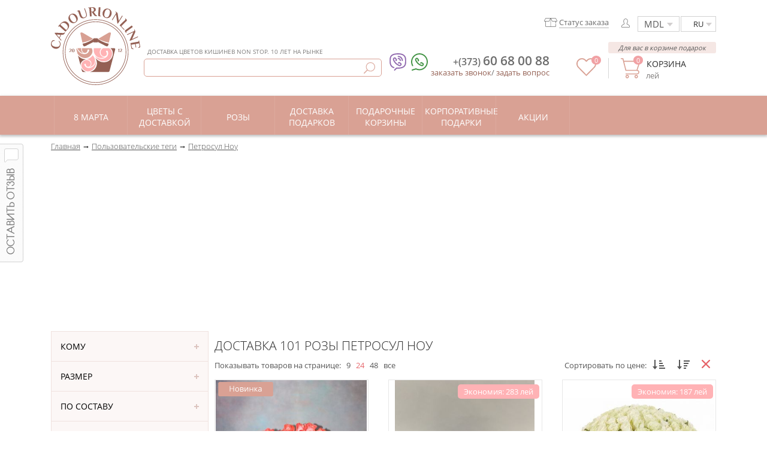

--- FILE ---
content_type: text/html; charset=UTF-8
request_url: https://cadourionline.md/c/dostavka-101-rozy-petrosul-nou/
body_size: 75789
content:
<!DOCTYPE html><html lang="ru"><head> <meta name="viewport" content="width=device-width, initial-scale=1, maximum-scale=1"><title>101 роза с доставкой Петросул Ноу от CadouriOnline</title><meta http-equiv="content-type" content="text/html; charset=utf-8"/><meta name="description" content="Хотите заказать 101 роза с доставкой Петросул Ноу? ☎ +(373) 60-68-00-88 - Cadourionline.md - доставка 101 розы Петросул Ноу Non Stop!">  <link rel="preload" as="font" type="font/woff" crossorigin href="/lib/fonts/IE/OpenSans-Light.woff"> <link rel="preload" as="font" type="font/woff" crossorigin href="/lib/fonts/IE/OpenSans-Regular.woff"> <link rel="preload" as="font" type="font/woff" crossorigin href="/lib/fonts/IE/OpenSans-Semibold.woff">  <link type="text/css" href="/css/style.min.css?v=1662993288" rel="stylesheet"> <link type="text/css" href="/css/style_main.min.css?v=1662993288" rel="stylesheet" > <link type="text/css" href="/css/mobile.css?v=1662993288" rel="stylesheet" ><link rel="icon" href="/favicon.ico?v=1" type="image/x-icon"><link rel="shortcut icon" href="/favicon.ico?v=1" type="image/x-icon"><script>var strMainRoot="";var page_data_id=21228;</script><style>.numericprodlist.nstyle{color:#575757;font-size:13px;margin-top:10px;padding-bottom:15px}.numericprodlist.nstyle ul{display:inline-block;position:relative}.numericprodlist.nstyle ul li{cursor:pointer;background:none;border:none;display:inline-block;margin:0;padding:0}div.numericprodlist.nstyle ul li:hover{background:none}.numericprodlist.nstyle ul li span{color:#575757;font-size:13px;margin:0;padding:0 0 0 6px}</style> <meta name="publisher" content="cadourionline moldova"/> <meta name="robots" content="index,follow"/> <meta property="og:title" content="101 роза с доставкой Петросул Ноу"/> <meta property="og:site_name" content="cadourionline moldova"/> <meta property="og:description" content="Хотите заказать 101 роза с доставкой Петросул Ноу? ☎ +(373) 60-68-00-88 - Cadourionline.md - доставка 101 розы Петросул Ноу Non Stop!"/> <meta property="og:type" content="article"/> <meta property="og:url" content="https://cadourionline.md/c/dostavka-101-rozy-petrosul-nou/"/> <meta property="og:latitude" content="47.05100213"/> <meta property="og:longitude" content="28.86799067"/> <meta property="og:street-address" content="16/1, Strada Florilor Street Office 7"/> <meta property="og:locality" content="Kishinev"/> <meta property="og:region" content="Kishinev"/> <meta property="og:postal-code" content="2068"/> <meta property="og:country-name" content="Moldova"/> <meta name="robots" content="noodp"/> <link rel="canonical" href="/c/dostavka-101-rozy-petrosul-nou/"/>  <meta property="og:image" content="https://cadourionline.md/images/facebook/miagkie_igrusiki_facebook.png"/>  <meta property="og:fb:admins" content="1599666920266949"/> <meta name="author" content="Cadouri Online"><script src="https://cdn.gravitec.net/storage/5f33849afa66905c4020dc5adaa620a1/client.js" defer></script> <script>var Gravitec=Gravitec || [];Gravitec.push(["afterSubscription", function (token){try{registerUserPushData( token )}catch (e){console.log( 'registerUserPushData() - error' )}Gravitec.push(["addTag","ru"])}]);</script></head><body><div id="content"> <div class="hid-height-header"></div><div class="main_menu"> <div class="menu-contain"> <div class="logo"> <a class="a-logo-h" href="/">  <img src="[data-uri]" data-src="[data-uri]" width="149" height="130" alt="Доставка цветов Кишинев" class="lozad"/> </a> <div class="searchInputMainWrapper desk">   <div class="h-ww">  Доставка цветов Кишинев NON STOP. 10 лет на рынке </div>   <input type="text" class="searchInputMain searchString searchStringDesk" name="searchString"  autocomplete="off"  onKeyUp="tryToSerachItems();oftenSearchWords()" onclick="oftenSearchWords()">    <img src="[data-uri]" data-src="[data-uri]" width="19" height="19" alt="Поиск" title="Поиск" class="css79 lozad" onClick="window.location='/search.php?text='+$('.searchStringDesk').val()">    <div class="css81 resultSerachData resultSerachDataDesk"> </div>   <div class="css81 oftenSearchWordsBlock">  <div style="text-transform:uppercase;color:#e6666b;font-size:11px;padding:5px;"> Часто ищут:</div>    <div style="cursor:pointer;border-bottom:1px solid #e7e7e7">  <div style="padding:5px;vertical-align:middle" onclick="replaceSearchWord('цветы')"> цветы </div>  </div>   </div>   </div> <div class="both"></div> <div class="order_smth mobile" style="padding-top:0;color:#6d6d6d"><span onclick="makeordercall(); ga('send', 'event', 'conversion', 'callClick'); ga('send', 'pageview', '/callClick/start');yaCounter33787849.reachGoal('callClick');" class="cl1 cpoint">заказать звонок  </span> /  <span onclick="havequestion(); ga('send', 'event', 'conversion', 'QuestionClick'); ga('send', 'pageview', '/QuestionClick/start');yaCounter33787849.reachGoal('QuestionClick');" class="cl2 cpoint">задать вопрос  </span> </div> </div> <div class="write_part"><div class="static-h" style="padding-bottom:15px"><div class="language static-h" style="border:1px solid #d2d2d2; margin-top:15px; cursor:pointer; position:relative; float:right; padding:3px 20px; height:auto;" onClick="$('#langChangePlast').toggle()">  RU  <div style="position:absolute;top:28px;left:0;border:1px solid #d2d2d2;display:none;background:#FFFFFF;z-index:9" class="langChangePlast" id="langChangePlast">  <a href="/c/dostavka-101-rozy-petrosul-nou/" class="lang" style="display:block; float:none; padding:5px 20px; width:auto;"> RU </a>  <a href="/ro/c/livrare-101-trandafiri-pietrosul-nou/" class="lang" style="display:block; float:none; padding:5px 20px; width:auto;"> RO </a>  <a href="/en/c/101-roses-delivery-pietrosul-nou/" class="lang" style="display:block; float:none; padding:5px 20px; width:auto;"> EN </a> <div class="both"></div> </div></div>  <div class="selectue static-h"> <select class="noselect selectue" style="border:1px solid #d2d2d2;float:right;margin-top:15px;margin-right:2px"><option value="1">MDL</option><option value="2">USD</option><option value="3">EUR</option> <option value="4">RUB</option> <option value="5">UAH</option></select> </div>  <div class="static-h" style="float:right; padding:5px 15px"><div style="width:auto;position:relative" class="top_links style_links css82">  <img onclick="makeregister()"  width="14" height="15" class="lozad" src="[data-uri]" data-src="[data-uri]" alt="Авторизация"></div> </div> <div class="h-borw static-h"> <div class="phone-ic top">  <div class="ic-viber">  <a href="viber://add?number=37360680088">   <img class="lozad" src="[data-uri]" data-src="[data-uri]" alt="viber" width="28" height="29">  </a>  </div>  <div class="ic-watsap">  <a href="https://api.whatsapp.com/send?phone=37360680088">   <img class="lozad" src="[data-uri]" data-src="[data-uri]" alt="whatsapp" width="28" height="29">  </a>  </div> </div>  <a href="/proveriti-status-zakaza/" class="h-orw lozad" style="background-repeat:no-repeat;background-position:left center;" data-background-image="/images/info/status.svg?v=1">  <span class="h-orww">Статус заказа</span> </a></div><div class="both"></div></div><div class="both"></div><div class="basket_part" style="height:auto; width:auto; padding:20px 0 0 0; position:relative;"><div class="deliver property_back" style="position:relative"> <a class="linkcolor" href="/basket/step1.php">  <img src="[data-uri]" data-src="[data-uri]" width="33" height="34" class="b-ic lozad" alt="Корзина">Корзина<span class="val-b">  <span id="nr_product"> </span> лей</span></a> <div class="Cbasketorders basketorders"> 0 </div></div>  <div class="msg-hb static-h"> Для вас в корзине подарок </div></div>  <div class="fav-b-head"> <a href="/izbrannye-produkty/">  <img data-src="[data-uri]" src="[data-uri]" width="33" height="30" class="lozad" alt="Просмотреть избранное">   <div class="CfavAmount favAmount"> 0 </div> </a> </div> <div class="info_contact" style="height:auto; float:right; width:auto;"><div class="contact_number" style="width:auto;"><div class="number_phone">  <a href="tel:+(373)60680088"> <span class="css84"> +(373) </span> <span class="css85"> 60 68 00 88 </span>  </a></div> <div class="phone-ic bottom">  <div class="ic-viber">  <a href="viber://add?number=37360680088">   <img data-src="[data-uri]" src="[data-uri]" class="lozad" alt="viber" width="28" height="29">  </a>  </div>  <div class="ic-watsap">  <a href="https://api.whatsapp.com/send?phone=37360680088">   <img data-src="[data-uri]" src="[data-uri]" class="lozad" alt="whatsapp" width="28" height="29">  </a>  </div> </div></div><div class="both"></div><div class="order_smth desk" style="padding-top:0;color:#6d6d6d"><span onclick="makeordercall(); ga('send', 'event', 'conversion', 'callClick'); ga('send', 'pageview', '/callClick/start');yaCounter33787849.reachGoal('callClick');" class="cl1 cpoint">заказать звонок</span>/ <span onclick="havequestion(); ga('send', 'event', 'conversion', 'QuestionClick'); ga('send', 'pageview', '/QuestionClick/start');yaCounter33787849.reachGoal('QuestionClick');" class="cl2 cpoint">задать вопрос</span></div></div> <div class="both"></div><div onclick="leavefeedback()" class="leavefeedback">  <img width="39" height="198" src="[data-uri]" data-src="[data-uri]" class="lozad"  alt="Обратная связь" title="Обратная связь"/></div></div> </div></div> <div class="dubtopmenu" id="dubtopmenu"></div> <div class="mtMob" id="mTm"> <div class="mainMenuPlastBtn" onClick="$('#mainMenuPlast').toggle()"> Меню </div> <div id="sTMP"> <a href="/basket/step1.php"> <div class="mbskd">   <img alt="cart" width="25" height="26" src="[data-uri]" data-src="[data-uri]" class="lozad">  <div class="css94 basketorders"> 0 </div> </div> </a> <div style="float:right;padding:1px 15px 0">  <img src="[data-uri]" data-src="[data-uri]" alt="search" class="openSearch lozad" onClick="$('.searchInputMainWrapper').toggle()" width="23" height="23"> </div> <script> window.addEventListener('DOMContentLoaded', function(){ (function($){$('.searchStringMob').on('keypress', function(event){ if(event.which===13){ window.location="/search.php?text="+$('.searchStringMob').val();}});})(jQuery)}); </script> <div class="searchInputMainWrapper mobile" id="searchInputMainWrapper"> <input type="text" class="searchInputMain searchString searchStringMob" name="searchString"  onKeyUp="tryToSerachItems();oftenSearchWords()" onclick="oftenSearchWords()"  autocomplete="off"> <img src="[data-uri]" data-src="/mobile/images/new/search.svg" alt="Поиск" title="Поиск" class="css88 lozad" onClick="window.location='/search.php?text='+$('.searchStringMob').val()"> <img src="[data-uri]" data-src="/mobile/images/delete_search.svg" alt="delete search" class="gbc lozad" id="delSStr" onClick="$('.searchStringMob').val('');$(this).hide();closeOftenSearchWords()" >  <div class="ebc resultSerachData resultSerachDataMob"> </div>   <div class="css81 oftenSearchWordsBlock"> <div style="text-transform:uppercase;color:#e6666b;font-size:11px;padding:5px;"> Часто ищут:</div>   <div style="cursor:pointer;border-bottom:1px solid #e7e7e7">  <div style="padding:5px;vertical-align:middle" onclick="replaceSearchWord('цветы')"> цветы </div>  </div>  </div>  </div> <div style="float:right;padding:1px 0px 0px" onClick="ga('send', 'event', 'conversion', 'MobilePhoneClick'); yaCounter33787849.reachGoal('MobilePhoneClick')"> <div class="phone-ic" style="float:left;margin-left:0px;margin-right:18px">  <div class="ic-viber"> <a href="viber://add?number=37360680088">   <img width="24" height="24" src="[data-uri]" data-src="[data-uri]" class="lozad" alt="viber"> </a>  </div>  <div class="ic-watsap"> <a href="https://api.whatsapp.com/send?phone=37360680088">   <img width="24" height="24" src="[data-uri]" data-src="[data-uri]" class="lozad" alt="whatsapp"> </a>  </div> </div> <a href="tel:+37360680088">  <img width="24" height="24" alt="phone" class="lozad" src="[data-uri]" data-src="[data-uri]"> </a> </div> <div class="both"></div> </div> <div class="both"></div> <div class="line_timer_sale"></div> </div> <div class="mobile_line_header" style="background:#d9a194;padding:5px 15px;box-shadow:0px 2px 4px 1px rgba(156, 156, 156, 0.6);"> <div class="b-logo" style="float:left"> <a href="/">  <img width="170" height="37" alt="cadourionline" class="lozad" src="[data-uri]" data-src="[data-uri]"> </a> </div> <div style="float:right;height:35px;line-height:55px;" id="hTMP"> <select class="noselectMob selectueMob" style="color:#6d6d6d; margin-right:10px; bottom:5px; position:relative;"> <option value="1">MDL</option> <option value="2">USD</option> <option value="3">EUR</option> <option value="4">RUB</option> <option value="5">UAH</option> </select> <select class="languageMob" onChange="window.location=$(this).val()" style="color:#6d6d6d; bottom:5px; position:relative;"> <option value="/c/dostavka-101-rozy-petrosul-nou/" selected >RU</option> <option value="/ro/c/livrare-101-trandafiri-pietrosul-nou/" >RO</option> <option value="/en/c/101-roses-delivery-pietrosul-nou/" >EN</option> </select> <div class="both"></div> </div> <div class="both"></div> </div>  <div class="lll-h"></div><div class="both"></div> <script> window.addEventListener( 'DOMContentLoaded', function(){(function($){  $('.category_item').mouseleave( function(){ $('.mMC').hide();  $('.Bmb').css('background','');  $('.css268').remove();  $('.css70Act').addClass('css70');  $('.arrcat').show()});  $( '.Bmb' ).mouseenter(function(){ var id=parseInt( $( this ).attr( 'data-id' ) );  if( isNaN( id ) ){ $('.mMC').hide(); $('.Bmb').css('background',''); $(this).css('background','rgb(202, 150, 138)'); $('.css268').remove();}else{$('.Bmb').css('background',''); $(this).css('background','rgb(202, 150, 138)'); $('.css268').remove(); $(this).prepend("<img width='15' height='8' class='css268' src='/elements/bg/delta.png' alt='delta'/>"); $('.css70Act').removeClass('css70'); $('.arrcat').hide(); if($('#catPl_'+id).is(':hidden')){ $('.mMC').hide();  $('#catPl_'+id).fadeIn(100)}}});})(jQuery)}); </script><div class="category"><div class="line_cat"></div><ul class="category_item" style="position:relative"> <li>  <a href="/8-marta/" > <div data-id="877" class="block_cat pricat Bmb"  >   <div class="txt_categ" >  8 марта  </div> </div>  </a> </li> <li>   <ul id="catPl_877" class="mMC" style="position:absolute; top:64px; background:#ffffff; left:0; width:1100px; padding:25px; display:none; border-radius:0 0 3px 3px;  -webkit-box-shadow:-1px 11px 24px -12px rgba(0,0,0,0.75); -moz-box-shadow:-1px 11px 24px -12px rgba(0,0,0,0.75);  box-shadow:-1px 11px 24px -12px rgba(0,0,0,0.75); z-index:999;">  <li style="float:left; width:25%;"><div style="height:30px; font-family:OpenSans-Semibold;">   Выбрать  </div><div style="padding:5px 0;">   <a href="/sub/kupiti-cvety-na-8-marta/">   Цветы   </a>  </div><div style="padding:5px 0;">   <a href="/sub/igrushki-iz-cvetov-v-podarok/">   Игрушки из цветов   </a>  </div><div style="padding:5px 0;">   <a href="/sub/kupit-myagkie-igrushki-v-kishineve/">   Мягкие игрушки   </a>  </div><div style="padding:5px 0;">   <a href="/sub/kupit-sladosti-v-podarok-v-kishineve/">   Сладкое   </a>  </div><div style="padding:5px 0;">   <a href="/sub/kupit-podarochnye-nabory-v-podarok-v-kishineve/">   Подарочные наборы   </a>  </div><div style="padding:5px 0;">   <a href="/sub/podarochnye-korziny-v-podarok/">   Корзины   </a>  </div><div style="padding:5px 0;">   <a href="/sub/shariki-v-podarok/">   Воздушные шарики   </a>  </div></li><li style="float:left; width:25%;"><div style="height:30px;"></div><div style="padding:5px 0;">   <a href="/sub/kupit-siedobnye-bukety-v-podarok-v-kishineve/">   Съедобные букеты   </a>  </div><div style="padding:5px 0;">   <a href="/sub/chasy-v-podarok/">   Часы   </a>  </div><div style="padding:5px 0;">   <a href="/sub/kupit-duhi-v-podarok-v-kishineve/">   Духи   </a>  </div><div style="padding:5px 0;">   <a href="/sub/kupit-aksessuary-v-podarok-v-kishineve/">   Аксессуары   </a>  </div><div style="padding:5px 0;">   <a href="/sub/kupit-otkrytki-v-podarok-v-kishineve/">   Открытки   </a>  </div><div style="padding:5px 0;">   <a href="/sub/kupit-unikalnye-podarki-v-kishineve/">   Другое   </a>  </div></li><li style="float:left; width:25%;"><div style="height:30px; font-family:OpenSans-Semibold;">   Подарок для  </div><div style="padding:5px 0;">   <a href="/sub/podarki-dlya-mamy/">   Мамы   </a>  </div><div style="padding:5px 0;">   <a href="/sub/podarki-dlya-zheny/">   Жены   </a>  </div><div style="padding:5px 0;">   <a href="/sub/podarki-dlya-devushki/">   Девушки   </a>  </div><div style="padding:5px 0;">   <a href="/sub/podarki-dlya-rebyonka/">   Ребёнка   </a>  </div><div style="padding:5px 0;">   <a href="/sub/podarki-dlya-tyoti/">   Тёти   </a>  </div><div style="padding:5px 0;">   <a href="/sub/podarki-dlya-babushki/">   Бабушки   </a>  </div></li><li style="float:left; width:25%;"><div style="height:30px; font-family:OpenSans-Semibold;">   Особенности подарка  </div><div style="padding:5px 0;">   <a href="/sub/kupiti-gastronomicheskie-podarki-v-kishineve/">   Гастрономические подарки   </a>  </div><div style="padding:5px 0;">   <a href="/sub/romantichnye-podarki-v-kishineve/">   Романтичные подарки   </a>  </div><div style="padding:5px 0;">   <a href="/sub/fotopodarki-v-kishineve/">   Фотоподарки   </a>  </div><div style="padding:5px 0;">   <a href="/sub/podarki-ruchnoj-raboty/">   Ручная работа   </a>  </div></li> </ul>  </li>  <li>  <a href="/cvety/" > <div data-id="6" class="block_cat Bmb"  >   <div class="txt_categ" >  Цветы с доставкой  </div> </div>  </a> </li> <li>   <ul id="catPl_6" class="mMC" style="position:absolute; top:64px; background:#ffffff; left:0; width:1100px; padding:25px; display:none; border-radius:0 0 3px 3px;  -webkit-box-shadow:-1px 11px 24px -12px rgba(0,0,0,0.75); -moz-box-shadow:-1px 11px 24px -12px rgba(0,0,0,0.75);  box-shadow:-1px 11px 24px -12px rgba(0,0,0,0.75); z-index:999;">  <li style="float:left; width:25%;"><div style="height:30px; font-family:OpenSans-Semibold;">   По составу  </div><div style="padding:5px 0;">   <a href="/sub/kupit-rozy-nedorogo-s-dostavkoj-v-kishineve/">   Роза   </a>  </div><div style="padding:5px 0;">   <a href="/sub/kupit-buket-iz-kustovyh-roz-s-dostavkoj-v-kishineve/">   Роза кустовая   </a>  </div><div style="padding:5px 0;">   <a href="/sub/kupit-buket-iz-hrizantem-s-dostavkoj-v-kishineve/">   Хризантема   </a>  </div><div style="padding:5px 0;">   <a href="/sub/kupit-buket-iz-orhidei-s-dostavkoj-v-kishineve/">   Орхидея   </a>  </div><div style="padding:5px 0;">   <a href="/sub/kupit-buket-iz-pionov-s-dostavkoj-v-kishineve/">   Пион   </a>  </div><div style="padding:5px 0;">   <a href="/sub/kupit-buket-iz-alstromerii-s-dostavkoj-v-kishineve/">   Альстромерия   </a>  </div><div style="padding:5px 0;">   <a href="/sub/kupit-buket-iz-eustom-s-dostavkoj-v-kishineve/">   Эустома   </a>  </div></li><li style="float:left; width:25%;"><div style="height:30px;"></div><div style="padding:5px 0;">   <a href="/sub/kupit-buket-iz-tyulpanov-s-dostavkoj-v-kishineve/">   Тюльпан   </a>  </div><div style="padding:5px 0;">   <a href="/sub/kupit-buket-iz-lilii-s-dostavkoj-v-kishineve/">   Лилия   </a>  </div><div style="padding:5px 0;">   <a href="/sub/kupit-buket-iz-gerber-s-dostavkoj-v-kishineve/">   Гербера   </a>  </div><div style="padding:5px 0;">   <a href="/sub/kupit-buket-iz-romashek-s-dostavkoj-v-kishineve/">   Ромашка   </a>  </div><div style="padding:5px 0;">   <a href="/sub/kupit-buket-iz-gvozdik-s-dostavkoj-v-kishineve/">   Гвоздика   </a>  </div><div style="padding:5px 0;">   <a href="/sub/kupit-buket-iz-gortenzii-s-dostavkoj-v-kishineve/">   Гортензия   </a>  </div></li><li style="float:left; width:25%;"><div style="height:30px; font-family:OpenSans-Semibold;">   По форме букета  </div><div style="padding:5px 0;">   <a href="/sub/kupit-cvety-v-korobke-v-kishineve/">   Цветы в коробке   </a>  </div><div style="padding:5px 0;">   <a href="/sub/kupit-cvety-v-korzine-v-kishineve/">   Цветы в корзине   </a>  </div><div style="padding:5px 0;">   <a href="/sub/kupit-kompoziciyu-iz-cvetov-v-kishineve/">   Композиция из цветов   </a>  </div><div style="padding:5px 0;">   <a href="/sub/kupit-cvety-v-konuse-v-kishineve/">   Цветы в конусе   </a>  </div><div style="padding:5px 0;">   <a href="/sub/kupit-cvety-so-sladostyami-v-kishineve/">   Цветы со сладостями   </a>  </div><div style="padding:5px 0;">   <a href="/sub/kupit-buket-iz-cvetov-v-shlyapnoj-korobke-s-dostavkoj-v-kishineve/">   Цветы в шляпной коробке   </a>  </div><div style="padding:5px 0;">   <a href="/sub/serdca-iz-cvetov/">   Сердца из цветов   </a>  </div></li><li style="float:left; width:25%;"><div style="height:30px; font-family:OpenSans-Semibold;">   По типу  </div><div style="padding:5px 0;">   <a href="/sub/nedorogie-bukety/">   Недорогие букеты   </a>  </div><div style="padding:5px 0;">   <a href="/sub/shikarnye-bukety/">   Шикарные букеты   </a>  </div><div style="padding:5px 0;">   <a href="/sub/neobychnye-bukety/">   Необычные букеты   </a>  </div><div style="padding:5px 0;">   <a href="/sub/polevye-bukety/">   Полевые букеты   </a>  </div><div style="padding:5px 0;">   <a href="/sub/bukety-v-kraft-obertke/">   Крафт   </a>  </div><div style="padding:5px 0;">   <a href="/sub/biznes-buket/">   Бизнес букет   </a>  </div></li> </ul>  </li>  <li>  <a href="/kupiti-rozi/" > <div data-id="2103" class="block_cat Bmb"  >   <div class="txt_categ" >  Розы  </div> </div>  </a> </li> <li>   <ul id="catPl_2103" class="mMC" style="position:absolute; top:64px; background:#ffffff; left:0; width:1100px; padding:25px; display:none; border-radius:0 0 3px 3px;  -webkit-box-shadow:-1px 11px 24px -12px rgba(0,0,0,0.75); -moz-box-shadow:-1px 11px 24px -12px rgba(0,0,0,0.75);  box-shadow:-1px 11px 24px -12px rgba(0,0,0,0.75); z-index:999;">  <li style="float:left; width:25%;"><div style="height:30px; font-family:OpenSans-Semibold;">   По форме букета  </div><div style="padding:5px 0;">   <a href="/sub/kupit-buket-roz-klassicheskij-v-kishineve/">   Классика   </a>  </div><div style="padding:5px 0;">   <a href="/sub/kupit-buket-roz-v-shlyapnoj-korobke-v-kishineve/">   В шляпной коробке   </a>  </div><div style="padding:5px 0;">   <a href="/sub/kupit-buket-roz-v-forme-serdca-v-kishineve/">   В форме сердца   </a>  </div><div style="padding:5px 0;">   <a href="/sub/kupit-buket-roz-v-korobke-v-kishineve/">   В коробках   </a>  </div><div style="padding:5px 0;">   <a href="/sub/kupit-buket-roz-v-vaze-v-kishineve/">   В вазах   </a>  </div><div style="padding:5px 0;">   <a href="/sub/kupit-buket-roz-v-korzine-v-kishineve/">   В корзине   </a>  </div><div style="padding:5px 0;">   <a href="/sub/buket-roz-v-derevyannom-yashchike/">   В деревянном ящике   </a>  </div></li><li style="float:left; width:25%;"><div style="height:30px; font-family:OpenSans-Semibold;">   По количеству  </div><div style="padding:5px 0;">   <a href="/sub/rozy-kolichestvom-1-sht/">   1 шт   </a>  </div><div style="padding:5px 0;">   <a href="/sub/rozy-kolichestvom-7-sht/">   7 шт   </a>  </div><div style="padding:5px 0;">   <a href="/sub/rozy-kolichestvom-15-sht/">   15 шт   </a>  </div><div style="padding:5px 0;">   <a href="/sub/rozy-kolichestvom-21-sht/">   21 шт   </a>  </div><div style="padding:5px 0;">   <a href="/sub/rozy-kolichestvom-51-sht/">   51 шт   </a>  </div><div style="padding:5px 0;">   <a href="/sub/rozy-kolichestvom-101-sht/">   101 шт   </a>  </div><div style="padding:5px 0;">   <a href="/sub/rozy-kolichestvom-1001-sht/">   1001 шт   </a>  </div></li><li style="float:left; width:25%;"><div style="height:30px; font-family:OpenSans-Semibold;">   По сорту  </div><div style="padding:5px 0;">   <a href="/sub/kustovye-rozy/">   Кустовые розы   </a>  </div><div style="padding:5px 0;">   <a href="/sub/premium-rozy/">   Премиум розы   </a>  </div><div style="padding:5px 0;">   <a href="/sub/klassicheskie-rozy/">   Классические розы   </a>  </div><div style="padding:5px 0;">   <a href="/sub/kenijskie-rozy/">   Кенийские   </a>  </div><div style="padding:5px 0;">   <a href="/sub/pionovidnye-rozy/">   Пионовидные   </a>  </div></li><li style="float:left; width:25%;"><div style="height:30px; font-family:OpenSans-Semibold;">   По цвету  </div><div style="padding:5px 0;">   <a href="/sub/kupit-rozy-krasnogo-cveta-v-kishineve/">   Красный   </a>  </div><div style="padding:5px 0;">   <a href="/sub/kupit-rozy-belogo-cveta-v-kishineve/">   Белый   </a>  </div><div style="padding:5px 0;">   <a href="/sub/kupit-rozy-chernogo-cveta-v-kishineve/">   Чёрный   </a>  </div><div style="padding:5px 0;">   <a href="/sub/kupit-rozy-rozovogo-cveta-v-kishineve/">   Розовый   </a>  </div><div style="padding:5px 0;">   <a href="/sub/kupit-rozy-zheltogo-cveta-v-kishineve/">   Жёлтый   </a>  </div><div style="padding:5px 0;">   <a href="/sub/kupit-rozy-sinego-cveta-v-kishineve/">   Синий   </a>  </div><div style="padding:5px 0;">   <a href="/sub/kupit-rozy-raznogo-cveta-v-kishineve/">   Смешанный   </a>  </div></li> </ul>  </li>  <li>  <a href="/kupiti-podarki/" > <div data-id="2104" class="block_cat Bmb"  >   <div class="txt_categ" >  Доставка подарков  </div> </div>  </a> </li> <li>   <ul id="catPl_2104" class="mMC" style="position:absolute; top:64px; background:#ffffff; left:0; width:1100px; padding:25px; display:none; border-radius:0 0 3px 3px;  -webkit-box-shadow:-1px 11px 24px -12px rgba(0,0,0,0.75); -moz-box-shadow:-1px 11px 24px -12px rgba(0,0,0,0.75);  box-shadow:-1px 11px 24px -12px rgba(0,0,0,0.75); z-index:999;">  <li style="float:left; width:25%;"><div style="height:30px; font-family:OpenSans-Semibold;">   Что выбрать  </div><div style="padding:5px 0;">   <a href="/sub/kupit-myagkie-igrushki-v-kishineve/">   Мягкие игрушки   </a>  </div><div style="padding:5px 0;">   <a href="/sub/kupit-bukety-handmade-v-podarok-v-kishineve/">   Букеты handmade   </a>  </div><div style="padding:5px 0;">   <a href="/sub/kupit-podarochnye-nabory-v-podarok-v-kishineve/">   Подарочные наборы   </a>  </div><div style="padding:5px 0;">   <a href="/sub/kupit-sladosti-v-podarok-v-kishineve/">   Сладкое   </a>  </div><div style="padding:5px 0;">   <a href="/sub/kupit-originalnye-podarki-dlya-muzhchin-v-kishineve/">   Для мужчин   </a>  </div><div style="padding:5px 0;">   <a href="/sub/kupit-siedobnye-bukety-v-podarok-v-kishineve/">   Съедобные букеты   </a>  </div><div style="padding:5px 0;">   <a href="/sub/kupit-komnatnye-rasteniya-v-podarok-v-kishineve/">   Комнатные растения   </a>  </div><div style="padding:5px 0;">   <a href="/sub/kupit-vozdushnye-shariki-v-podarok-v-kishineve/">   Воздушные шарики   </a>  </div></li><li style="float:left; width:25%;"><div style="height:30px;"></div><div style="padding:5px 0;">   <a href="/sub/kupit-alkogoli-v-podarok-v-kishineve/">   Алкоголь   </a>  </div><div style="padding:5px 0;">   <a href="/sub/kupit-aksessuary-v-podarok-v-kishineve/">   Аксессуары   </a>  </div><div style="padding:5px 0;">   <a href="/sub/kupit-svechi-v-podarok-v-kishineve/">   Свечи   </a>  </div><div style="padding:5px 0;">   <a href="/sub/kupit-podarki-dlya-vzroslyh-v-kishineve/">   Для взрослых   </a>  </div><div style="padding:5px 0;">   <a href="/sub/kupit-sertifikaty-v-podarok-v-kishineve/">   Сертификаты   </a>  </div><div style="padding:5px 0;">   <a href="/sub/kupit-duhi-v-podarok-v-kishineve/">   Духи   </a>  </div><div style="padding:5px 0;">   <a href="/sub/kupit-detskie-igrushki-v-podarok-v-kishineve/">   Детские игрушки   </a>  </div></li><li style="float:left; width:25%;"><div style="height:30px;"></div><div style="padding:5px 0;">   <a href="/sub/suveniry-v-podarok/">   Сувениры   </a>  </div><div style="padding:5px 0;">   <a href="/sub/klubnika-v-shokolade-v-podarok/">   Клубника в шоколаде   </a>  </div><div style="padding:5px 0;">   <a href="/sub/kupit-otkrytki-v-podarok-v-kishineve/">   Открытки   </a>  </div><div style="padding:5px 0;">   <a href="/sub/toppery-v-podarok/">   Топперы   </a>  </div><div style="padding:5px 0;">   <a href="/sub/kupit-unikalnye-podarki-v-kishineve/">   Другое   </a>  </div></li><li style="float:left; width:25%;"><div style="height:30px; font-family:OpenSans-Semibold;">   Праздник  </div><div style="padding:5px 0;">   <a href="/sub/kupit-podarki-na-den-rozhdeniya-v-kishineve/">   День рождения   </a>  </div><div style="padding:5px 0;">   <a href="/sub/kupit-podarki-na-8-marta-v-kishineve/">   8 Марта   </a>  </div><div style="padding:5px 0;">   <a href="/sub/kupit-podarki-na-14-fevralya-v-kishineve/">   День влюбленных   </a>  </div><div style="padding:5px 0;">   <a href="/sub/kupit-podarki-na-23-fevralya-v-kishineve/">   23 Февраля   </a>  </div><div style="padding:5px 0;">   <a href="/sub/kupit-podarki-na-novyi-god-v-kishineve/">   Новый год   </a>  </div><div style="padding:5px 0;">   <a href="/sub/kupit-podarki-na-paskhu-v-kishineve/">   Пасха   </a>  </div><div style="padding:5px 0;">   <a href="/sub/podarki-na-deni-materi/">   День Матери   </a>  </div></li> </ul>  </li>  <li>  <a href="/podarochnye-korziny/" > <div data-id="8" class="block_cat Bmb"  >   <div class="txt_categ" >  Подарочные корзины  </div> </div>  </a> </li> <li>   <ul id="catPl_8" class="mMC" style="position:absolute; top:64px; background:#ffffff; left:0; width:1100px; padding:25px; display:none; border-radius:0 0 3px 3px;  -webkit-box-shadow:-1px 11px 24px -12px rgba(0,0,0,0.75); -moz-box-shadow:-1px 11px 24px -12px rgba(0,0,0,0.75);  box-shadow:-1px 11px 24px -12px rgba(0,0,0,0.75); z-index:999;">  <li style="float:left; width:25%;"><div style="height:30px; font-family:OpenSans-Semibold;">   С чем корзина  </div><div style="padding:5px 0;">   <a href="/sub/kupit-podarochnye-korziny-s-fruktami-v-kishineve/">   Фруктами   </a>  </div><div style="padding:5px 0;">   <a href="/sub/kupit-podarochnye-korziny-s-ovoshchami-v-kishineve/">   Овощами   </a>  </div><div style="padding:5px 0;">   <a href="/sub/kupit-podarochnye-korziny-s-alkogolem-v-kishineve/">   Алкоголем   </a>  </div><div style="padding:5px 0;">   <a href="/sub/kupit-podarochnye-korziny-s-kosmetikoj-v-kishineve/">   Косметикой   </a>  </div><div style="padding:5px 0;">   <a href="/sub/kupit-podarochnye-korziny-s-sladostyami-v-kishineve/">   Сладким   </a>  </div><div style="padding:5px 0;">   <a href="/sub/kupit-podarochnye-korziny-s-solenymi-produktami-v-kishineve/">   Соленым   </a>  </div><div style="padding:5px 0;">   <a href="/sub/kupit-podarochnye-korziny-s-chaem-v-kishineve/">   Чаем   </a>  </div></li><li style="float:left; width:25%;"><div style="height:30px;"></div><div style="padding:5px 0;">   <a href="/sub/kupit-podarochnye-korziny-s-cvetami-v-kishineve/">   Цветами   </a>  </div><div style="padding:5px 0;">   <a href="/sub/kupit-podarochnye-korziny-s-yagodami-v-kishineve/">   Ягодами   </a>  </div></li><li style="float:left; width:25%;"><div style="height:30px; font-family:OpenSans-Semibold;">   Для кого  </div><div style="padding:5px 0;">   <a href="/sub/kupit-podarochnye-korziny-dlya-zhenshchin-v-kishineve/">   Женщине   </a>  </div><div style="padding:5px 0;">   <a href="/sub/kupit-podarochnye-korziny-dlya-muzhchin-v-kishineve/">   Мужчине   </a>  </div><div style="padding:5px 0;">   <a href="/sub/kupit-podarochnye-korziny-dlya-detei-v-kishineve/">   Детям   </a>  </div><div style="padding:5px 0;">   <a href="/sub/kupit-podarochnye-korziny-dlya-roditelei-v-kishineve/">   Родителям   </a>  </div></li><li style="float:left; width:25%;"><div style="height:30px; font-family:OpenSans-Semibold;">   Событие  </div><div style="padding:5px 0;">   <a href="/sub/kupit-podarochnye-korziny-na-deni-rozhdeniya-v-kishineve/">   День рождения   </a>  </div><div style="padding:5px 0;">   <a href="/sub/kupit-podarochnye-korziny-na-8-marta-v-kishineve/">   8 Марта   </a>  </div><div style="padding:5px 0;">   <a href="/sub/kupit-podarochnye-korziny-na-23-fevralya-v-kishineve/">   23 Февраля   </a>  </div><div style="padding:5px 0;">   <a href="/sub/kupit-podarochnye-korziny-na-paskhu-v-kishineve/">   Пасха   </a>  </div><div style="padding:5px 0;">   <a href="/sub/podarochnye-korziny-na-novyj-god/">   Новый год   </a>  </div><div style="padding:5px 0;">   <a href="/sub/podarochnye-korziny-na-deni-vlyublennyh/">   День влюбленных   </a>  </div><div style="padding:5px 0;">   <a href="/sub/kupit-podarochnye-korziny-na-vse-sluchai-zhizni-v-kishineve/">   На все случаи жизни   </a>  </div></li> </ul>  </li>  <li>  <a href="/korporativnye-podarki/" > <div data-id="3554" class="block_cat Bmb"  >   <div class="txt_categ" >  Корпоративные подарки  </div> </div>  </a> </li> <li>   <ul id="catPl_3554" class="mMC" style="position:absolute; top:64px; background:#ffffff; left:0; width:1100px; padding:25px; display:none; border-radius:0 0 3px 3px;  -webkit-box-shadow:-1px 11px 24px -12px rgba(0,0,0,0.75); -moz-box-shadow:-1px 11px 24px -12px rgba(0,0,0,0.75);  box-shadow:-1px 11px 24px -12px rgba(0,0,0,0.75); z-index:999;">  <li style="float:left; width:25%;"><div style="height:30px; font-family:OpenSans-Semibold;">   Выбрать праздник  </div><div style="padding:5px 0;">   <a href="/sub/korporativnye-podarki-na-8-marta/">   8 марта   </a>  </div><div style="padding:5px 0;">   <a href="/sub/korporativnye-podarki-na-23-fevralya/">   23 февраля   </a>  </div><div style="padding:5px 0;">   <a href="/sub/korporativnye-podarki-na-novyj-god/">   Новый год   </a>  </div><div style="padding:5px 0;">   <a href="/sub/korporativnye-podarki-na-14-fevralya/">   14 февраля   </a>  </div><div style="padding:5px 0;">   <a href="/sub/korporativnye-podarki-na-professionalnye-prazdniki/">   Профессиональные праздники   </a>  </div></li> </ul>  </li>  <li>  <a href="/tovariNaSkidke/">  <div class="block_cat Bmb" > <div class="txt_categ">  Акции </div>  </div> </a> </li></ul></div><div class="both"></div><div class="both"></div>  <div class="filter_var mobile" style="position:relative;float:right;width:inherit">  <div class="both"></div> <div class="Msearch_floawer dn2"> <div onclick="$('.filter_var.mobile').toggleClass('act')" style="background:#e6666b;padding:15px;position:absolute;right:84%;top:0;z-index:99999" class="cBB4"> <img src="/mobile/images/new2/close_menu_bt.svg" alt="close"> </div> <div class="search_floawer"> <div style="font-family:OpenSans-Semibold;margin-bottom:1px;border-bottom:1px solid #CCCCCC;padding-bottom:10px"> Подбор по параметрам </div>   <div class="search_whom" style="border-bottom:1px solid #CCCCCC">  <form method="post" action="/c/dostavka-101-rozy-petrosul-nou/?page=1" class="frm_showpageproducts">  <input type="hidden" value="24" name="showprod" id="showprod" class="showpageproducts"> <input type="hidden" value="c/dostavka-101-rozy-petrosul-nou" name="page_url" id="page_url" class="showpageproducts"> <input type="hidden" value="1" name="page" id="number_of_page" class="showpageproducts">  </form>  <div style="text-transform:uppercase;font-family:OpenSans-Semibold;margin:15px 0 5px"> Показывать товаров на странице: </div>  <div class="numericprodlist nstyle"> <ul>  <li onclick="get_filterparam_tags_page_mob(1,10)"> <span data-cnt="10"> 10 </span> </li>  <li class="actnum" onclick="get_filterparam_tags_page_mob(1,24)"> <span data-cnt="24"> 24 </span> </li>  <li onclick="get_filterparam_tags_page_mob(1,48)"> <span data-cnt="48"> 48 </span> </li>  <li onclick="get_filterparam_tags_page_mob(1,10000)">  <span data-cnt="all">  все  </span>  </li> </ul>  </div> </div>  <div class="search_whom numericprodlist" style="border-bottom:1px solid #CCCCCC">  <div style="text-transform:uppercase;font-family:OpenSans-Semibold;margin:15px 0 5px"> Сортировать по цене: </div>  <div style="padding:5px;"> <div class=" sorttype" onClick="get_filterparam_tags_sort_mob(2)">  В возрастающем порядке </div>  </div>  <div style="padding:5px;"> <div class=" sorttype" onClick="get_filterparam_tags_sort_mob(1)">  В убывающем порядке </div>  </div>  <div style="padding:5px;"> <div class="active sorttype" onClick="get_filterparam_tags_sort_mob(0)">  Не применять </div>  </div> </div>    <div class="search_whom">  <div onClick="$(this).parent().find('.txt_search').toggle(); $(this).toggleClass('opened_anted'); $(this).parent().toggleClass('search_whom_open')" style="text-transform:uppercase; font-family:OpenSans-Semibold; margin:15px 0 5px;">  КОМУ </div>   <div style="padding:5px;">  <input type="checkbox" id="sd_4" data-id="4" class="cv1" autocomplete="off">  <label for="sd_4">  Девушке/ Женщинe  </label>  </div>   <div style="padding:5px;">  <input type="checkbox" id="sd_6" data-id="6" class="cv1" autocomplete="off">  <label for="sd_6">  Мужчине  </label>  </div>   <div style="padding:5px;">  <input type="checkbox" id="sd_7" data-id="7" class="cv1" autocomplete="off">  <label for="sd_7">  Ребенку  </label>  </div>   <div style="padding:5px;">  <input type="checkbox" id="sd_8" data-id="8" class="cv1" autocomplete="off">  <label for="sd_8">  Семье  </label>  </div>   <div style="padding:5px;">  <input type="checkbox" id="sd_10" data-id="10" class="cv1" autocomplete="off">  <label for="sd_10">  Коллективу  </label>  </div>   <div style="padding:5px;">  <input type="checkbox" id="sd_519" data-id="519" class="cv1" autocomplete="off">  <label for="sd_519">  Цветы для подруги  </label>  </div>   <div style="padding:5px;">  <input type="checkbox" id="sd_545" data-id="545" class="cv1" autocomplete="off">  <label for="sd_545">  Гладиолусы  </label>  </div>   <div style="padding:5px;">  <input type="checkbox" id="sd_547" data-id="547" class="cv1" autocomplete="off">  <label for="sd_547">  Эустомы  </label>  </div>  </div>  <div class="search_whom">  <div onClick="$(this).parent().find('.txt_search').toggle(); $(this).toggleClass('opened_anted'); $(this).parent().toggleClass('search_whom_open')" style="text-transform:uppercase; font-family:OpenSans-Semibold; margin:15px 0 5px;">  Размер </div>   <div style="padding:5px;">  <input type="checkbox" id="sd_9" data-id="9" class="cv1" autocomplete="off">  <label for="sd_9">  Всех размеров  </label>  </div>   <div style="padding:5px;">  <input type="checkbox" id="sd_11" data-id="11" class="cv1" autocomplete="off">  <label for="sd_11">  Малый (15-20 см)  </label>  </div>   <div style="padding:5px;">  <input type="checkbox" id="sd_12" data-id="12" class="cv1" autocomplete="off">  <label for="sd_12">  Средний (25-35 см)  </label>  </div>   <div style="padding:5px;">  <input type="checkbox" id="sd_13" data-id="13" class="cv1" autocomplete="off">  <label for="sd_13">  Большой (35-60 см)  </label>  </div>   <div style="padding:5px;">  <input type="checkbox" id="sd_14" data-id="14" class="cv1" autocomplete="off">  <label for="sd_14">  Мегабукет (60-120 см)  </label>  </div>  </div>  <div class="search_whom">  <div onClick="$(this).parent().find('.txt_search').toggle(); $(this).toggleClass('opened_anted'); $(this).parent().toggleClass('search_whom_open')" style="text-transform:uppercase; font-family:OpenSans-Semibold; margin:15px 0 5px;">  По составу </div>   <div style="padding:5px;">  <input type="checkbox" id="sd_16" data-id="16" class="cv1" autocomplete="off">  <label for="sd_16">  Роза  </label>  </div>   <div style="padding:5px;">  <input type="checkbox" id="sd_33" data-id="33" class="cv1" autocomplete="off">  <label for="sd_33">  Роза кустовая  </label>  </div>   <div style="padding:5px;">  <input type="checkbox" id="sd_20" data-id="20" class="cv1" autocomplete="off">  <label for="sd_20">  Хризантема  </label>  </div>   <div style="padding:5px;">  <input type="checkbox" id="sd_34" data-id="34" class="cv1" autocomplete="off">  <label for="sd_34">  Пион  </label>  </div>   <div style="padding:5px;">  <input type="checkbox" id="sd_18" data-id="18" class="cv1" autocomplete="off">  <label for="sd_18">  Орхидея  </label>  </div>   <div style="padding:5px;">  <input type="checkbox" id="sd_30" data-id="30" class="cv1" autocomplete="off">  <label for="sd_30">  Альстромерия  </label>  </div>   <div style="padding:5px;">  <input type="checkbox" id="sd_29" data-id="29" class="cv1" autocomplete="off">  <label for="sd_29">  Эустома  </label>  </div>   <div style="padding:5px;">  <input type="checkbox" id="sd_17" data-id="17" class="cv1" autocomplete="off">  <label for="sd_17">  Тюльпан  </label>  </div>   <div style="padding:5px;">  <input type="checkbox" id="sd_25" data-id="25" class="cv1" autocomplete="off">  <label for="sd_25">  Лилия  </label>  </div>   <div style="padding:5px;">  <input type="checkbox" id="sd_19" data-id="19" class="cv1" autocomplete="off">  <label for="sd_19">  Гербера  </label>  </div>   <div style="padding:5px;">  <input type="checkbox" id="sd_35" data-id="35" class="cv1" autocomplete="off">  <label for="sd_35">  Ромашка  </label>  </div>   <div style="padding:5px;">  <input type="checkbox" id="sd_23" data-id="23" class="cv1" autocomplete="off">  <label for="sd_23">  Фрезия  </label>  </div>   <div style="padding:5px;">  <input type="checkbox" id="sd_125" data-id="125" class="cv1" autocomplete="off">  <label for="sd_125">  Маттиола  </label>  </div>   <div style="padding:5px;">  <input type="checkbox" id="sd_106" data-id="106" class="cv1" autocomplete="off">  <label for="sd_106">  Гортензия  </label>  </div>   <div style="padding:5px;">  <input type="checkbox" id="sd_28" data-id="28" class="cv1" autocomplete="off">  <label for="sd_28">  Гвоздика  </label>  </div>   <div style="padding:5px;">  <input type="checkbox" id="sd_375" data-id="375" class="cv1" autocomplete="off">  <label for="sd_375">  Искусственные цветы  </label>  </div>   <div style="padding:5px;">  <input type="checkbox" id="sd_24" data-id="24" class="cv1" autocomplete="off">  <label for="sd_24">  Калла  </label>  </div>   <div style="padding:5px;">  <input type="checkbox" id="sd_21" data-id="21" class="cv1" autocomplete="off">  <label for="sd_21">  Ирис  </label>  </div>   <div style="padding:5px;">  <input type="checkbox" id="sd_126" data-id="126" class="cv1" autocomplete="off">  <label for="sd_126">  Подсолнух  </label>  </div>  </div>   <div class="search_price">  <div onClick="$(this).parent().find('.txt_search').toggle(); $(this).toggleClass('opened_anted'); $(this).parent().toggleClass('search_whom_open');" style="text-transform:uppercase; font-family:OpenSans-Semibold; margin:15px 0 5px;"> цена  </div>  <div style="padding:5px;"> <input type="checkbox" id="sp_500" data-price="0-500" class="cv2" autocomplete="off"> <label for="sp_500">  До 500 лей </label>  </div>  <div style="padding:5px;"> <input type="checkbox" id="sp_1000" data-price="500-1000" class="cv2" autocomplete="off"> <label for="sp_1000"> 500-1000 лей</label>  </div>  <div style="padding:5px;"> <input type="checkbox" id="sp_1500" data-price="1000-1500" class="cv2" autocomplete="off"> <label for="sp_1500">1000-1500 лей</label>  </div>  <div style="padding:5px;"> <input type="checkbox" id="sp_2000" data-price="1500-2000" class="cv2" autocomplete="off"> <label for="sp_2000">1500-2000 лей</label>  </div>  <div style="padding:5px;"> <input type="checkbox" id="sp_3500" data-price="2000-3500" class="cv2" autocomplete="off"> <label for="sp_3500">2000-3500 лей</label>  </div>  <div style="padding:5px;"> <input type="checkbox" id="sp_99000" data-price="3500-99000" class="cv2" autocomplete="off"> <label for="sp_99000">От 3500 лей</label>  </div> </div>   <div style="background:#e6666b; color:#FFFFFF; text-align:center; text-transform:uppercase; border-radius:3px; padding:12px; margin-top:25px; font-size:14px;" onClick="filterparam_tags_mob(this);recalcFilterAmounts($(this));$('.filter_var.mobile').toggleClass('act')">  Искать </div> <div style="text-align:center; text-decoration:underline; color:#6a6a6a; padding:10px; margin-top:15px;" onClick="$('.Msearch_floawer input:checked').prop('checked', false); filterparam_tags_mob(this); recalcFilterAmounts($(this)); $('.filter_var.mobile').toggleClass('act')">  Сбросить фильтр </div>  </div> </div></div> <div id="page">   <ol itemscope itemtype="http://schema.org/BreadcrumbList" class="main_breadcrumb"> <li itemprop="itemListElement" itemscope  itemtype="http://schema.org/ListItem">  <a itemprop="item" href="/"> <span itemprop="name">Главная</span></a>  <meta itemprop="position" content="1"/> </li>  <li itemprop="itemListElement" itemscope  itemtype="http://schema.org/ListItem">  <a itemprop="item" href="/c/">  <span itemprop="name">Пользовательские теги</span></a>  <meta itemprop="position" content="2"/> </li>  <li itemprop="itemListElement" itemscope  itemtype="http://schema.org/ListItem">  <a itemprop="item" href="/c/dostavka-101-rozy-petrosul-nou/">  <span itemprop="name">Петросул Ноу</span></a>  <meta itemprop="position" content="3"/> </li>   </ol> <div class="p-catalog">  <div class="cat-rightb">  <div class="col-lg-3"> <div class="gm">   <div class="gw">  <div class="gh" onClick="$(this).toggleClass('g'); $(this).siblings('.ge').stop().slideToggle('slow');">  КОМУ  </div>  <div class="ge">   <div class="gi">  <input type="checkbox" onChange="filterparam_tags(this)"   data-id="4" class="cv1" id="f-4" autocomplete="off"/>  <label for="f-4">Девушке/ Женщинe</label>  </div>    <div class="gi">  <input type="checkbox" onChange="filterparam_tags(this)"   data-id="6" class="cv1" id="f-6" autocomplete="off"/>  <label for="f-6">Мужчине</label>  </div>    <div class="gi">  <input type="checkbox" onChange="filterparam_tags(this)"   data-id="7" class="cv1" id="f-7" autocomplete="off"/>  <label for="f-7">Ребенку</label>  </div>    <div class="gi">  <input type="checkbox" onChange="filterparam_tags(this)"   data-id="8" class="cv1" id="f-8" autocomplete="off"/>  <label for="f-8">Семье</label>  </div>    <div class="gi">  <input type="checkbox" onChange="filterparam_tags(this)"   data-id="10" class="cv1" id="f-10" autocomplete="off"/>  <label for="f-10">Коллективу</label>  </div>    <div class="gi">  <input type="checkbox" onChange="filterparam_tags(this)"   data-id="519" class="cv1" id="f-519" autocomplete="off"/>  <label for="f-519">Цветы для подруги</label>  </div>    <div class="gi">  <input type="checkbox" onChange="filterparam_tags(this)"   data-id="545" class="cv1" id="f-545" autocomplete="off"/>  <label for="f-545">Гладиолусы</label>  </div>    <div class="gi">  <input type="checkbox" onChange="filterparam_tags(this)"   data-id="547" class="cv1" id="f-547" autocomplete="off"/>  <label for="f-547">Эустомы</label>  </div>   </div> </div>  <div class="gw">  <div class="gh" onClick="$(this).toggleClass('g'); $(this).siblings('.ge').stop().slideToggle('slow');">  Размер  </div>  <div class="ge">   <div class="gi">  <input type="checkbox" onChange="filterparam_tags(this)"   data-id="9" class="cv1" id="f-9" autocomplete="off"/>  <label for="f-9">Всех размеров</label>  </div>    <div class="gi">  <input type="checkbox" onChange="filterparam_tags(this)"   data-id="11" class="cv1" id="f-11" autocomplete="off"/>  <label for="f-11">Малый (15-20 см)</label>  </div>    <div class="gi">  <input type="checkbox" onChange="filterparam_tags(this)"   data-id="12" class="cv1" id="f-12" autocomplete="off"/>  <label for="f-12">Средний (25-35 см)</label>  </div>    <div class="gi">  <input type="checkbox" onChange="filterparam_tags(this)"   data-id="13" class="cv1" id="f-13" autocomplete="off"/>  <label for="f-13">Большой (35-60 см)</label>  </div>    <div class="gi">  <input type="checkbox" onChange="filterparam_tags(this)"   data-id="14" class="cv1" id="f-14" autocomplete="off"/>  <label for="f-14">Мегабукет (60-120 см)</label>  </div>   </div> </div>  <div class="gw">  <div class="gh" onClick="$(this).toggleClass('g'); $(this).siblings('.ge').stop().slideToggle('slow');">  По составу  </div>  <div class="ge">   <div class="gi">  <input type="checkbox" onChange="filterparam_tags(this)"   data-id="16" class="cv1" id="f-16" autocomplete="off"/>  <label for="f-16">Роза</label>  </div>    <div class="gi">  <input type="checkbox" onChange="filterparam_tags(this)"   data-id="33" class="cv1" id="f-33" autocomplete="off"/>  <label for="f-33">Роза кустовая</label>  </div>    <div class="gi">  <input type="checkbox" onChange="filterparam_tags(this)"   data-id="20" class="cv1" id="f-20" autocomplete="off"/>  <label for="f-20">Хризантема</label>  </div>    <div class="gi">  <input type="checkbox" onChange="filterparam_tags(this)"   data-id="34" class="cv1" id="f-34" autocomplete="off"/>  <label for="f-34">Пион</label>  </div>    <div class="gi">  <input type="checkbox" onChange="filterparam_tags(this)"   data-id="18" class="cv1" id="f-18" autocomplete="off"/>  <label for="f-18">Орхидея</label>  </div>    <div class="gi">  <input type="checkbox" onChange="filterparam_tags(this)"   data-id="30" class="cv1" id="f-30" autocomplete="off"/>  <label for="f-30">Альстромерия</label>  </div>    <div class="gi">  <input type="checkbox" onChange="filterparam_tags(this)"   data-id="29" class="cv1" id="f-29" autocomplete="off"/>  <label for="f-29">Эустома</label>  </div>    <div class="gi">  <input type="checkbox" onChange="filterparam_tags(this)"   data-id="17" class="cv1" id="f-17" autocomplete="off"/>  <label for="f-17">Тюльпан</label>  </div>    <div class="gi">  <input type="checkbox" onChange="filterparam_tags(this)"   data-id="25" class="cv1" id="f-25" autocomplete="off"/>  <label for="f-25">Лилия</label>  </div>    <div class="gi">  <input type="checkbox" onChange="filterparam_tags(this)"   data-id="19" class="cv1" id="f-19" autocomplete="off"/>  <label for="f-19">Гербера</label>  </div>    <div class="gi">  <input type="checkbox" onChange="filterparam_tags(this)"   data-id="35" class="cv1" id="f-35" autocomplete="off"/>  <label for="f-35">Ромашка</label>  </div>    <div class="gi">  <input type="checkbox" onChange="filterparam_tags(this)"   data-id="23" class="cv1" id="f-23" autocomplete="off"/>  <label for="f-23">Фрезия</label>  </div>    <div class="gi">  <input type="checkbox" onChange="filterparam_tags(this)"   data-id="125" class="cv1" id="f-125" autocomplete="off"/>  <label for="f-125">Маттиола</label>  </div>    <div class="gi">  <input type="checkbox" onChange="filterparam_tags(this)"   data-id="106" class="cv1" id="f-106" autocomplete="off"/>  <label for="f-106">Гортензия</label>  </div>    <div class="gi">  <input type="checkbox" onChange="filterparam_tags(this)"   data-id="28" class="cv1" id="f-28" autocomplete="off"/>  <label for="f-28">Гвоздика</label>  </div>    <div class="gi">  <input type="checkbox" onChange="filterparam_tags(this)"   data-id="375" class="cv1" id="f-375" autocomplete="off"/>  <label for="f-375">Искусственные цветы</label>  </div>    <div class="gi">  <input type="checkbox" onChange="filterparam_tags(this)"   data-id="24" class="cv1" id="f-24" autocomplete="off"/>  <label for="f-24">Калла</label>  </div>    <div class="gi">  <input type="checkbox" onChange="filterparam_tags(this)"   data-id="21" class="cv1" id="f-21" autocomplete="off"/>  <label for="f-21">Ирис</label>  </div>    <div class="gi">  <input type="checkbox" onChange="filterparam_tags(this)"   data-id="126" class="cv1" id="f-126" autocomplete="off"/>  <label for="f-126">Подсолнух</label>  </div>   </div> </div>   <div class="gw"> <div class="gh" onClick="$(this).toggleClass('g'); $(this).siblings('.ge').stop().slideToggle('slow');">  цена </div> <div class="ge">  <div class="gi">  <input id="p-1" type="checkbox" class="cv2" onChange="filterparam_tags(this)" data-price="0-500" autocomplete="off"/>  <label for="p-1">До 500 лей</label>  </div>  <div class="gi">  <input id="p-2" type="checkbox" class="cv2" onChange="filterparam_tags(this)" data-price="500-1000" autocomplete="off"/>  <label for="p-2">500-1000 лей</label>  </div>  <div class="gi">  <input id="p-3" type="checkbox" class="cv2" onChange="filterparam_tags(this)" data-price="1000-1500" autocomplete="off"/>  <label for="p-3">1000-1500 лей</label>  </div>  <div class="gi">  <input id="p-4" type="checkbox" class="cv2" onChange="filterparam_tags(this)" data-price="1500-2000" autocomplete="off"/>  <label for="p-4">1500-2000 лей</label>  </div>  <div class="gi">  <input id="p-5" type="checkbox" class="cv2" onChange="filterparam_tags(this)" data-price="2000-3500" autocomplete="off"/>  <label for="p-5">2000-3500 лей</label>  </div>  <div class="gi">  <input id="p-6" type="checkbox" class="cv2" onChange="filterparam_tags(this)" data-price="3500-99000" autocomplete="off"/>  <label for="p-6">От 3500 лей</label>  </div> </div>  </div> </div> </div>   <div class="ourAdv ourAdvCss" style="background:#fcf7f6; border:1px solid #f0e2df"> <div class="ourAdv1"> Наши преимущества </div> <div class="ourAdv2" onclick="advantagePopup( 'delivery_hour' )"> <div class="ourAdv3"> <img width="43" height="48" class="lozad" src="[data-uri]" data-src="/mobile/images/new2/add/3.svg" alt="Доставляем в течении 2 часов"> </div> Доставляем в течении 2 часов </div> <div class="ourAdv4 ourAdv6" onclick="advantagePopup( 'waranty' )"> <div class="ourAdv5"> <img width="43" height="52" class="lozad" src="[data-uri]" data-src="/mobile/images/new2/add/1_2.svg" alt="Гарантия свежести"> </div> Гарантия свежести <br> иначе мы заменим букет </div> <div class="ourAdv2" onclick="advantagePopup( 'curierinclassic' )"> <div class="ourAdv5"> <img width="34" height="48" class="lozad" src="[data-uri]" data-src="/mobile/images/new2/add/5.svg" alt="Курьер в классическом костюме"> </div> Курьер в классическом костюме </div> <div class="ourAdv4" onclick="advantagePopup( 'originalcard' )"> <div class="ourAdv5"> <img width="45" height="49" class="lozad" src="[data-uri]" data-src="/mobile/images/new2/add/4_2.svg" alt="Открытка бесплатно"> </div> Открытка бесплатно </div> <div class="ourAdv2" onclick="advantagePopup( 'flowerlife' )"> <div class="ourAdv5"> <img width="41" height="43" class="lozad" src="[data-uri]" data-src="/mobile/images/new2/add/6_2.svg" alt="Дарим средство для продления жизни цветов."> </div> Дарим средство для продления жизни цветов. </div> <div class="ourAdv4" onclick="advantagePopup( 'fotofrecepient' )"> <div class="ourAdv5"> <img width="37" height="47" class="lozad" src="[data-uri]" data-src="/mobile/images/new2/add/2.svg" alt="Фото получателя во время вручения подарка"> </div> Фото получателя во время вручения подарка </div> <div class="both"></div></div>  <div data-background-image="/images/s_bg.jpg" class="lozad" style="background-repeat:no-repeat;background-position:top center; text-align:center; margin-bottom:50px; border:1px solid #f0e2df"> <div style="color:#e6666b; font-size:25px; padding-top:150px; text-transform:uppercase;">  5% скидку </div> <div style="font-size:21px; color:#e6666b;"> на первый заказ </div>  <div style="color:#2e2e2e; font-size:16px; margin:11px;"> Подпишитесь на эксклюзивные предложения, скидки и акции! </div>  <div>  <input type="text" name="name" class="sIn" placeholder="Введите ваше имя*" id="subscribeName"> </div>  <div>  <input type="text" name="email" class="sIn" placeholder="Введите ваш e-mail*" id="subscribeEmail"> </div>  <div id="answerSubscribePlast"></div>  <div class="sBt" onClick="sendMyEmail(1,0)" id="sBt1"> Получить скидку </div> </div>  </div>  <div class="list_catalog">  <div class="ww">  <h1 class="antent_list_catalog">  Доставка 101 розы Петросул Ноу  </h1>  <div class="filter-btn mobile">  <div class="fltr-ico" onClick="$('.filter_var.mobile').toggleClass('act');$(this).toggleClass('bottomHasShadow');$(this).toggleClass('closeBtnBg')">  <div class="roundAmountClass">  0  </div>  </div>  </div> </div> <div class="both"></div> <div id="wrappercatalog">  <div id="body_category" class="blk-catalog-p">    <div class="numericprodlist nstyle">  <form method="post" action="/dostavka-101-rozy-petrosul-nou/?page=1" class="frm_showpageproducts">   <input type="hidden" value="24" name="showprod" id="showprod" class="showpageproducts">   <input type="hidden" value="dostavka-101-rozy-petrosul-nou" name="page_url" id="page_url" class="showpageproducts">   <input type="hidden" value="1" name="page" id="number_of_page" class="showpageproducts">  </form>  Показывать товаров на странице: <ul>   <li onclick="get_filterparam_tags_page(1,9)"><span data-cnt="9">9</span></li>   <li class="actnum"><span data-cnt="24">24</span></li>   <li onclick="get_filterparam_tags_page(1,48)"><span data-cnt="48">48</span></li>   <li onclick="get_filterparam_tags_page(1,10000)"><span data-cnt="all">все</span></li>  </ul>  <div class="floatright">   Сортировать по цене:  <div class="defaultSortIco_active" onClick="get_filterparam_tags_sort(0)" ></div>   <div class="highToLowIco" onClick="get_filterparam_tags_sort(1)"></div>   <div class="lowToHighIco" onClick="get_filterparam_tags_sort(2)"></div>  </div>  </div>    <div class="prod-b-cat">    <div class="product" data-category="Category cat_8_ru List ru">   <input type="hidden" data-activcount="0" data-maximg="3" value="Ymsi40JBxLr836hBR.jpg,sPjIWuRephgsuBDRbU.jpg,gWiaQHKXJSHmGMnMpL.jpg" class="list_image">    <img style="position:absolute;left:5px;   top:3px;"   class="lozad"   src="[data-uri]"   data-src="/upload/sale_label/5vk7btOFnCiSHYqBqw79.svg"   alt="Новинка" title="Новинка"/>      <a property="url" href="/cvety/buket-iz-101-rozy/">     <div class="imagebox" style="background-image:url('/images/catalog/elements/354_435/Ymsi40JBxLr836hBR.jpg');background-size:contain;background-position:center;background-repeat:no-repeat">   <img width="1" height="1" property="image" class="image_elem"   src="[data-uri]"   data-src="/images/catalog/elements/253_310/Ymsi40JBxLr836hBR.jpg"   alt="букет из 101 розы" title="букет из 101 розы"/>   </div>     <div class="info_elem">   <span property="name"> Букет из 101 оранжевой розы </span>   <div class="price_product">   <span class="css9">5959</span>   <span class="css10" >лей</span>   <link>     </div>  </div>   </a>   <div class="css5">  <div class="css6">     <div class="lnk css7" onclick="location.href='/cvety/buket-iz-101-rozy/'">   Детали   </div>     </div>        <div onclick="addtobasket(1200, 1)" class="order_product more" title="1200/cat_8_ru">   Заказать   </div>       <span class="fav-b" data-tooltip="Добавить в избранное">   <img   src="[data-uri]"   data-src="/images/info/favorite.svg"   onClick="addToFavorite(1200)" id="FH_1200"   alt="Избранное" class="favH lozad" width="25" height="25">  </span>     </div>  </div>    <div class="product" data-category="Category cat_8_ru List ru">   <input type="hidden" data-activcount="0" data-maximg="2" value="mhCKi0k4CTf90q0MpH.jpg,B6uPXjMvjGML1yKazh.jpg" class="list_image">     <div class="econPl">   Экономия:  283   лей  </div>     <a property="url" href="/cvety/101-roza-v-korobke-1/">     <div class="imagebox" style="background-image:url('/images/catalog/elements/354_435/mhCKi0k4CTf90q0MpH.jpg');background-size:contain;background-position:center;background-repeat:no-repeat">   <img width="1" height="1" property="image" class="image_elem"   src="[data-uri]"   data-src="/images/catalog/elements/253_310/mhCKi0k4CTf90q0MpH.jpg"   alt="101 красную розу в шляпной коробке" title="101 красную розу в шляпной коробке"/>   </div>     <div class="info_elem">   <span property="name"> 101 розa в коробке </span>   <div class="price_product">   <span class="css9">6499</span>   <span class="css10" >лей</span>   <link>      <span class="css11">   <span class="css12">    6782    <span class="css13">   лей    </span>   </span>   </span>     </div>  </div>   </a>   <div class="css5">  <div class="css6">     <div class="lnk css7" onclick="location.href='/cvety/101-roza-v-korobke-1/'">   Детали   </div>     </div>        <div onclick="addtobasket(1359, 1)" class="order_product more" title="1359/cat_8_ru">   Заказать   </div>       <span class="fav-b" data-tooltip="Добавить в избранное">   <img   src="[data-uri]"   data-src="/images/info/favorite.svg"   onClick="addToFavorite(1359)" id="FH_1359"   alt="Избранное" class="favH lozad" width="25" height="25">  </span>     </div>  </div>    <div class="product nomarginright" data-category="Category cat_8_ru List ru">   <input type="hidden" data-activcount="0" data-maximg="2" value="tsqU8iHhxHVMuNzpCp.jpg,rWpPhpLsyol2YYVKm.jpg" class="list_image">     <div class="econPl">   Экономия:  187   лей  </div>     <a property="url" href="/cvety/101-belyx-roz-v-shlyapnoj-korobke/">     <div class="imagebox lozad"   style="background-size:contain;background-position:center;background-repeat:no-repeat"   data-background-image="/images/catalog/elements/354_435/tsqU8iHhxHVMuNzpCp.jpg">   <img width="1" height="1"   property="image"   class="image_elem"   src="[data-uri]"   data-src="/images/catalog/elements/253_310/tsqU8iHhxHVMuNzpCp.jpg"   alt="101 белую розу в шляпной коробке" title="101 белую розу в шляпной коробке"/>   </div>     <div class="info_elem">   <span property="name"> 101 белых роз в шляпной коробке </span>   <div class="price_product">   <span class="css9">6999</span>   <span class="css10" >лей</span>   <link>      <span class="css11">   <span class="css12">    7186    <span class="css13">   лей    </span>   </span>   </span>     </div>  </div>   </a>   <div class="css5">  <div class="css6">     <div class="lnk css7" onclick="location.href='/cvety/101-belyx-roz-v-shlyapnoj-korobke/'">   Детали   </div>     </div>        <div onclick="addtobasket(1361, 1)" class="order_product more" title="1361/cat_8_ru">   Заказать   </div>       <span class="fav-b" data-tooltip="Добавить в избранное">   <img   src="[data-uri]"   data-src="/images/info/favorite.svg"   onClick="addToFavorite(1361)" id="FH_1361"   alt="Избранное" class="favH lozad" width="25" height="25">  </span>     </div>  </div>    <div class="product" data-category="Category cat_8_ru List ru">   <input type="hidden" data-activcount="0" data-maximg="3" value="sSCqnd0iFdz5lMIBN3.jpg,llLx1W1BdcCyS0nGh5.jpg,BfuYRRDk7aISpu9ZkH.jpg" class="list_image">     <div class="econPl">   Экономия:  292   лей  </div>     <a property="url" href="/cvety/101-belyx-i-rozovyx-roz-v-shlyapnoj-korobke/">     <div class="imagebox lozad"   style="background-size:contain;background-position:center;background-repeat:no-repeat"   data-background-image="/images/catalog/elements/354_435/sSCqnd0iFdz5lMIBN3.jpg">   <img width="1" height="1"   property="image"   class="image_elem"   src="[data-uri]"   data-src="/images/catalog/elements/253_310/sSCqnd0iFdz5lMIBN3.jpg"   alt="101 белую и розовую розу в коробке" title="101 белую и розовую розу в коробке"/>   </div>     <div class="info_elem">   <span property="name"> 101 белых и розовых роз в шляпной коробке </span>   <div class="price_product">   <span class="css9">7399</span>   <span class="css10" >лей</span>   <link>      <span class="css11">   <span class="css12">    7691    <span class="css13">   лей    </span>   </span>   </span>     </div>  </div>   </a>   <div class="css5">  <div class="css6">     <div class="lnk css7" onclick="location.href='/cvety/101-belyx-i-rozovyx-roz-v-shlyapnoj-korobke/'">   Детали   </div>     </div>        <div onclick="addtobasket(1360, 1)" class="order_product more" title="1360/cat_8_ru">   Заказать   </div>       <span class="fav-b" data-tooltip="Добавить в избранное">   <img   src="[data-uri]"   data-src="/images/info/favorite.svg"   onClick="addToFavorite(1360)" id="FH_1360"   alt="Избранное" class="favH lozad" width="25" height="25">  </span>     </div>  </div>    <div class="product" data-category="Category cat_8_ru List ru">   <input type="hidden" data-activcount="0" data-maximg="3" value="Alq97DXsetr0aBa.jpg,njGJZMOzTHbLdiyT8.jpg,P9VeY1gamKObKC78cz.jpg" class="list_image">     <div class="econPl">   Экономия:  260   лей  </div>     <a property="url" href="/cvety/buket-iz-101-zheltoj-rozy/">     <div class="imagebox lozad"   style="background-size:contain;background-position:center;background-repeat:no-repeat"   data-background-image="/images/catalog/elements/354_435/Alq97DXsetr0aBa.jpg">   <img width="1" height="1"   property="image"   class="image_elem"   src="[data-uri]"   data-src="/images/catalog/elements/253_310/Alq97DXsetr0aBa.jpg"   alt="букет из 101 желтой розы" title="букет из 101 желтой розы"/>   </div>     <div class="info_elem">   <span property="name"> Букет из 101 желтой розы </span>   <div class="price_product">   <span class="css9">5699</span>   <span class="css10" >лей</span>   <link>      <span class="css11">   <span class="css12">    5959    <span class="css13">   лей    </span>   </span>   </span>     </div>  </div>   </a>   <div class="css5">  <div class="css6">     <div class="lnk css7" onclick="location.href='/cvety/buket-iz-101-zheltoj-rozy/'">   Детали   </div>     </div>        <div onclick="addtobasket(1236, 1)" class="order_product more" title="1236/cat_8_ru">   Заказать   </div>       <span class="fav-b" data-tooltip="Добавить в избранное">   <img   src="[data-uri]"   data-src="/images/info/favorite.svg"   onClick="addToFavorite(1236)" id="FH_1236"   alt="Избранное" class="favH lozad" width="25" height="25">  </span>     </div>  </div>    <div class="product nomarginright" data-category="Category cat_8_ru List ru">   <input type="hidden" data-activcount="0" data-maximg="3" value="xccJ53WRtJKLZBdL1k.jpg,1RwzGD0LHSFKib1Gq3.jpg,tMaua98flsSIRaT.jpg" class="list_image">     <div class="econPl">   Экономия:  386   лей  </div>     <a property="url" href="/cvety/buket-iz-101-kustovoj-rozy/">     <div class="imagebox lozad"   style="background-size:contain;background-position:center;background-repeat:no-repeat"   data-background-image="/images/catalog/elements/354_435/xccJ53WRtJKLZBdL1k.jpg">   <img width="1" height="1"   property="image"   class="image_elem"   src="[data-uri]"   data-src="/images/catalog/elements/253_310/xccJ53WRtJKLZBdL1k.jpg"   alt="букет из 101 кустовой розы" title="букет из 101 кустовой розы"/>   </div>     <div class="info_elem">   <span property="name"> Букет из 101 кустовой розы </span>   <div class="price_product">   <span class="css9">8199</span>   <span class="css10" >лей</span>   <link>      <span class="css11">   <span class="css12">    8585    <span class="css13">   лей    </span>   </span>   </span>     </div>  </div>   </a>   <div class="css5">  <div class="css6">     <div class="lnk css7" onclick="location.href='/cvety/buket-iz-101-kustovoj-rozy/'">   Детали   </div>     </div>        <div onclick="addtobasket(1235, 1)" class="order_product more" title="1235/cat_8_ru">   Заказать   </div>       <span class="fav-b" data-tooltip="Добавить в избранное">   <img   src="[data-uri]"   data-src="/images/info/favorite.svg"   onClick="addToFavorite(1235)" id="FH_1235"   alt="Избранное" class="favH lozad" width="25" height="25">  </span>     </div>  </div>    <div class="product" data-category="Category cat_8_ru List ru">   <input type="hidden" data-activcount="0" data-maximg="3" value="B2fUahBItQQZlyiI1M.jpg,hIhDp8m168DxkuB4Sz.jpg,7zBoDPBvgzTK36Y.jpg" class="list_image">     <div class="econPl">   Экономия:  270   лей  </div>     <a property="url" href="/cvety/buket-iz-101-rozovoj-rozy/">     <div class="imagebox lozad"   style="background-size:contain;background-position:center;background-repeat:no-repeat"   data-background-image="/images/catalog/elements/354_435/B2fUahBItQQZlyiI1M.jpg">   <img width="1" height="1"   property="image"   class="image_elem"   src="[data-uri]"   data-src="/images/catalog/elements/253_310/B2fUahBItQQZlyiI1M.jpg"   alt="букет из 101 розовой розы" title="букет из 101 розовой розы"/>   </div>     <div class="info_elem">   <span property="name"> Букет из 101 розовой розы </span>   <div class="price_product">   <span class="css9">6699</span>   <span class="css10" >лей</span>   <link>      <span class="css11">   <span class="css12">    6969    <span class="css13">   лей    </span>   </span>   </span>     </div>  </div>   </a>   <div class="css5">  <div class="css6">     <div class="lnk css7" onclick="location.href='/cvety/buket-iz-101-rozovoj-rozy/'">   Детали   </div>     </div>        <div onclick="addtobasket(1234, 1)" class="order_product more" title="1234/cat_8_ru">   Заказать   </div>       <span class="fav-b" data-tooltip="Добавить в избранное">   <img   src="[data-uri]"   data-src="/images/info/favorite.svg"   onClick="addToFavorite(1234)" id="FH_1234"   alt="Избранное" class="favH lozad" width="25" height="25">  </span>     </div>  </div>    <div class="product" data-category="Category cat_8_ru List ru">   <input type="hidden" data-activcount="0" data-maximg="3" value="2wchWKBNp7npagyiOF.jpg,JSWRm3j7Y36ZrxLJUi.jpg,TWw9SYnt5aQIgZb3rD.jpg" class="list_image">     <div class="econPl">   Экономия:  260   лей  </div>     <a property="url" href="/cvety/101-roza-50-sm/">     <div class="imagebox lozad"   style="background-size:contain;background-position:center;background-repeat:no-repeat"   data-background-image="/images/catalog/elements/354_435/2wchWKBNp7npagyiOF.jpg">   <img width="1" height="1"   property="image"   class="image_elem"   src="[data-uri]"   data-src="/images/catalog/elements/253_310/2wchWKBNp7npagyiOF.jpg"   alt="букет из 101 розы 50 см" title="букет из 101 розы 50 см"/>   </div>     <div class="info_elem">   <span property="name"> Букет из 101 розы 50 см </span>   <div class="price_product">   <span class="css9">5699</span>   <span class="css10" >лей</span>   <link>      <span class="css11">   <span class="css12">    5959    <span class="css13">   лей    </span>   </span>   </span>     </div>  </div>   </a>   <div class="css5">  <div class="css6">     <div class="lnk css7" onclick="location.href='/cvety/101-roza-50-sm/'">   Детали   </div>     </div>        <div onclick="addtobasket(1233, 1)" class="order_product more" title="1233/cat_8_ru">   Заказать   </div>       <span class="fav-b" data-tooltip="Добавить в избранное">   <img   src="[data-uri]"   data-src="/images/info/favorite.svg"   onClick="addToFavorite(1233)" id="FH_1233"   alt="Избранное" class="favH lozad" width="25" height="25">  </span>     </div>  </div>    <div class="product nomarginright" data-category="Category cat_8_ru List ru">   <input type="hidden" data-activcount="0" data-maximg="2" value="wqdVkOMG9abmrjMnW3.jpg,wrH6kKhZgPzbTlHw7r.jpg" class="list_image">     <div class="econPl">   Экономия:  386   лей  </div>     <a property="url" href="/cvety/buket-iz-101-beloj-rozy/">     <div class="imagebox lozad"   style="background-size:contain;background-position:center;background-repeat:no-repeat"   data-background-image="/images/catalog/elements/354_435/wqdVkOMG9abmrjMnW3.jpg">   <img width="1" height="1"   property="image"   class="image_elem"   src="[data-uri]"   data-src="/images/catalog/elements/253_310/wqdVkOMG9abmrjMnW3.jpg"   alt="букет из 101 белой розы" title="букет из 101 белой розы"/>   </div>     <div class="info_elem">   <span property="name"> Букет из 101 белой розы </span>   <div class="price_product">   <span class="css9">8199</span>   <span class="css10" >лей</span>   <link>      <span class="css11">   <span class="css12">    8585    <span class="css13">   лей    </span>   </span>   </span>     </div>  </div>   </a>   <div class="css5">  <div class="css6">     <div class="lnk css7" onclick="location.href='/cvety/buket-iz-101-beloj-rozy/'">   Детали   </div>     </div>        <div onclick="addtobasket(1232, 1)" class="order_product more" title="1232/cat_8_ru">   Заказать   </div>       <span class="fav-b" data-tooltip="Добавить в избранное">   <img   src="[data-uri]"   data-src="/images/info/favorite.svg"   onClick="addToFavorite(1232)" id="FH_1232"   alt="Избранное" class="favH lozad" width="25" height="25">  </span>     </div>  </div>    <div class="product" data-category="Category cat_8_ru List ru">   <input type="hidden" data-activcount="0" data-maximg="4" value="5Gay608sHsQ92Qvq0w.jpg,Bi4aYCVY7xwqM9u.jpg,tFkSyK4IESFygvwpW.jpg,6lkgSKKhWh2w281pW.jpg" class="list_image">     <div class="econPl">   Экономия:  531   лей  </div>     <a property="url" href="/cvety/buket-iz-101-sinej-rozy/">     <div class="imagebox lozad"   style="background-size:contain;background-position:center;background-repeat:no-repeat"   data-background-image="/images/catalog/elements/354_435/5Gay608sHsQ92Qvq0w.jpg">   <img width="1" height="1"   property="image"   class="image_elem"   src="[data-uri]"   data-src="/images/catalog/elements/253_310/5Gay608sHsQ92Qvq0w.jpg"   alt="букет из 101 синей розы" title="букет из 101 синей розы"/>   </div>     <div class="info_elem">   <span property="name"> Букет из 101 синей розы </span>   <div class="price_product">   <span class="css9">10074</span>   <span class="css10" >лей</span>   <link>      <span class="css11">   <span class="css12">    10605    <span class="css13">   лей    </span>   </span>   </span>     </div>  </div>   </a>   <div class="css5">  <div class="css6">     <div class="lnk css7" onclick="location.href='/cvety/buket-iz-101-sinej-rozy/'">   Детали   </div>     </div>        <div onclick="addtobasket(1231, 1)" class="order_product more" title="1231/cat_8_ru">   Заказать   </div>       <span class="fav-b" data-tooltip="Добавить в избранное">   <img   src="[data-uri]"   data-src="/images/info/favorite.svg"   onClick="addToFavorite(1231)" id="FH_1231"   alt="Избранное" class="favH lozad" width="25" height="25">  </span>     </div>  </div>    <div class="product" data-category="Category cat_8_ru List ru">   <input type="hidden" data-activcount="0" data-maximg="2" value="BxQhJnLbCBmEkT9te.jpg,kYiyEgpLEPNatmtBT2.jpg" class="list_image">     <div class="econPl">   Экономия:  266   лей  </div>     <a property="url" href="/cvety/krasnye-rozy-s-krasnym-bantikom/">     <div class="imagebox lozad"   style="background-size:contain;background-position:center;background-repeat:no-repeat"   data-background-image="/images/catalog/elements/354_435/BxQhJnLbCBmEkT9te.jpg">   <img width="1" height="1"   property="image"   class="image_elem"   src="[data-uri]"   data-src="/images/catalog/elements/253_310/BxQhJnLbCBmEkT9te.jpg"   alt="красные розы с красным бантиком" title="красные розы с красным бантиком"/>   </div>     <div class="info_elem">   <span property="name"> 101 Красная роза с красным бантиком </span>   <div class="price_product">   <span class="css9">6299</span>   <span class="css10" >лей</span>   <link>      <span class="css11">   <span class="css12">    6565    <span class="css13">   лей    </span>   </span>   </span>     </div>  </div>   </a>   <div class="css5">  <div class="css6">     <div class="lnk css7" onclick="location.href='/cvety/krasnye-rozy-s-krasnym-bantikom/'">   Детали   </div>     </div>        <div onclick="addtobasket(927, 1)" class="order_product more" title="927/cat_8_ru">   Заказать   </div>       <span class="fav-b" data-tooltip="Добавить в избранное">   <img   src="[data-uri]"   data-src="/images/info/favorite.svg"   onClick="addToFavorite(927)" id="FH_927"   alt="Избранное" class="favH lozad" width="25" height="25">  </span>     </div>  </div>    <div class="product nomarginright" data-category="Category cat_8_ru List ru">   <input type="hidden" data-activcount="0" data-maximg="3" value="V4DdH92wkcXQZ4T.jpg,kINWmJ8axnfPIaRqLb.jpg,6x7Zh1gCEBlrzL0Chb.jpg" class="list_image">      <a property="url" href="/cvety/101-gollandskie-rozy-60-sm/">     <div class="imagebox lozad"   style="background-size:contain;background-position:center;background-repeat:no-repeat"   data-background-image="/images/catalog/elements/354_435/V4DdH92wkcXQZ4T.jpg">   <img width="1" height="1"   property="image"   class="image_elem"   src="[data-uri]"   data-src="/images/catalog/elements/253_310/V4DdH92wkcXQZ4T.jpg"   alt="голландские розы 60 см" title="голландские розы 60 см"/>   </div>     <div class="info_elem">   <span property="name"> 101 голландская роза 60 см </span>   <div class="price_product">   <span class="css9">10605</span>   <span class="css10" >лей</span>   <link>     </div>  </div>   </a>   <div class="css5">  <div class="css6">     <div class="lnk css7" onclick="location.href='/cvety/101-gollandskie-rozy-60-sm/'">   Детали   </div>     </div>        <div onclick="addtobasket(1246, 1)" class="order_product more" title="1246/cat_8_ru">   Заказать   </div>       <span class="fav-b" data-tooltip="Добавить в избранное">   <img   src="[data-uri]"   data-src="/images/info/favorite.svg"   onClick="addToFavorite(1246)" id="FH_1246"   alt="Избранное" class="favH lozad" width="25" height="25">  </span>     </div>  </div>    <div class="product" data-category="Category cat_8_ru List ru">   <input type="hidden" data-activcount="0" data-maximg="4" value="lkAxhUpDp6r1kGfgU.jpg,up3hIl33Cku6lJYai3.jpg,yAwDXXjw9aNCEwIDcn.jpg,lX6Y0xgYoYAwZoW1d.jpg" class="list_image">     <div class="econPl">   Экономия:  187   лей  </div>     <a property="url" href="/cvety/101-rozovyx-roz-v-shlyapnoj-korobke/">     <div class="imagebox lozad"   style="background-size:contain;background-position:center;background-repeat:no-repeat"   data-background-image="/images/catalog/elements/354_435/lkAxhUpDp6r1kGfgU.jpg">   <img width="1" height="1"   property="image"   class="image_elem"   src="[data-uri]"   data-src="/images/catalog/elements/253_310/lkAxhUpDp6r1kGfgU.jpg"   alt="101 розовую розу в шляпной коробке" title="101 розовую розу в шляпной коробке"/>   </div>     <div class="info_elem">   <span property="name"> 101 розовых роз в шляпной коробке </span>   <div class="price_product">   <span class="css9">6999</span>   <span class="css10" >лей</span>   <link>      <span class="css11">   <span class="css12">    7186    <span class="css13">   лей    </span>   </span>   </span>     </div>  </div>   </a>   <div class="css5">  <div class="css6">     <div class="lnk css7" onclick="location.href='/cvety/101-rozovyx-roz-v-shlyapnoj-korobke/'">   Детали   </div>     </div>        <div onclick="addtobasket(1362, 1)" class="order_product more" title="1362/cat_8_ru">   Заказать   </div>       <span class="fav-b" data-tooltip="Добавить в избранное">   <img   src="[data-uri]"   data-src="/images/info/favorite.svg"   onClick="addToFavorite(1362)" id="FH_1362"   alt="Избранное" class="favH lozad" width="25" height="25">  </span>     </div>  </div>    <div class="product" data-category="Category cat_8_ru List ru">   <input type="hidden" data-activcount="0" data-maximg="4" value="N5sK2C3SLW4USzw.jpg,zZ6uGPYpiGgHI2VAuy.jpg,7rIUDZfYThgaXr9Rm.jpg,Iawu14oKrVLibcP7Dx.jpg" class="list_image">     <div class="econPl">   Экономия:  403   лей  </div>     <a property="url" href="/cvety/101-roza-v-korobke/">     <div class="imagebox lozad"   style="background-size:contain;background-position:center;background-repeat:no-repeat"   data-background-image="/images/catalog/elements/354_435/N5sK2C3SLW4USzw.jpg">   <img width="1" height="1"   property="image"   class="image_elem"   src="[data-uri]"   data-src="/images/catalog/elements/253_310/N5sK2C3SLW4USzw.jpg"   alt="101 розу в коробке" title="101 розу в коробке"/>   </div>     <div class="info_elem">   <span property="name"> 101 розa в коробке </span>   <div class="price_product">   <span class="css9">8399</span>   <span class="css10" >лей</span>   <link>      <span class="css11">   <span class="css12">    8802    <span class="css13">   лей    </span>   </span>   </span>     </div>  </div>   </a>   <div class="css5">  <div class="css6">     <div class="lnk css7" onclick="location.href='/cvety/101-roza-v-korobke/'">   Детали   </div>     </div>        <div onclick="addtobasket(1358, 1)" class="order_product more" title="1358/cat_8_ru">   Заказать   </div>       <span class="fav-b" data-tooltip="Добавить в избранное">   <img   src="[data-uri]"   data-src="/images/info/favorite.svg"   onClick="addToFavorite(1358)" id="FH_1358"   alt="Избранное" class="favH lozad" width="25" height="25">  </span>     </div>  </div>   </div>  </div>  <script>  window.addEventListener( 'DOMContentLoaded', function(){ (function($){ $( document ).ready(function(){  try{ setTimeout('trytoSendProductsToGoogle("")', 1000); }catch (e){}});})(jQuery);});  </script>    <div class="both"></div>   <div class="miniTextInCatalog">  <h2>Доставка букета 101 роза Петросул Ноу</h2><p>Вы собираетесь на день рождения, крестины, золотую свадьбу, а красивый букет пока не куплен? В такой ситуации вам придет на выручку онлайн магазин цветов CadouriOnline, который хочет порекомендовать самый оригинальный букет цветов – 101 роза. Вышеозначенный букет расскажет о ваших чувствах. </p><p>Оригинальный букет из свежих роз будет ярким презентом. Вне зависимости от того, кому подарить данный букет из роз - прекрасное настроение обеспечено! Букет 101 роза надо дарить от чистого сердца и с добрыми помыслами. Если для проявления эмоций родному человеку вы заказали прекрасный букет, мы постоянно к вашим услугам. </p><p>Заказать композицию из 101 розы с доставкой Петросул Ноу в любое время суток недорого – это отличает нас от конкурентов. Наши невысокие расценки имеют место для того, чтобы каждый имел шанс купить прекрасный сюрприз для любимого человека. </p>  <div class="accordion" itemscope="" itemtype="https://schema.org/FAQPage" data-accordion><h2 class="accordion-title" style="text-align:center">Часто задаваемые вопросы</h2><div class="accordion-list"><div class="accordion-item" itemscope itemprop="mainEntity" itemtype="https://schema.org/Question" data-accordion-item><h3 class="accordion-item-name" itemprop="name" data-accordion-item-name>&#128666; &nbsp;&nbsp;Самые особенные и дорогостоящие цветы на нашей планете</h3><div class="accordion-item-text" itemscope itemprop="acceptedAnswer" itemtype="https://schema.org/Answer" data-accordion-item-text><ul itemprop="text"><li class="m_b-sm">&nbsp;&nbsp;&#128666; &nbsp;&nbsp;<strong>Миддлемиста</strong>&nbsp;&nbsp;-&nbsp;&nbsp;<i>нет в продаже, так как существует всего 2 экземпляра</i></li><li class="m_b-sm">&nbsp;&nbsp;&#128666; &nbsp;&nbsp;<strong>Гортензия</strong>&nbsp;&nbsp;-&nbsp;&nbsp;<i>средняя стоимость в районе 6 $ за один цветок</i></li><li class="m_b-sm">&nbsp;&nbsp;&#128666; &nbsp;&nbsp;<strong>Глориоза</strong>&nbsp;&nbsp;-&nbsp;&nbsp;<i>стоимость за один цветок около 10 долларов</i></li><li class="m_b-sm">&nbsp;&nbsp;&#128666; &nbsp;&nbsp;<strong>Радужная роза</strong>&nbsp;&nbsp;-&nbsp;&nbsp;<i>стоимость за один цветок около 10 $</i></li><li class="m_b-sm">&nbsp;&nbsp;&#128666; &nbsp;&nbsp;<strong>Тюльпан&nbsp;«Король Ночи»</strong>&nbsp;&nbsp;-&nbsp;&nbsp;<i>стоимость одного цветка достигает 20 $</i></li><li class="m_b-sm">&nbsp;&nbsp;&#128666; &nbsp;&nbsp;<strong>Роза Пьер де Ронсар</strong>&nbsp;&nbsp;-&nbsp;&nbsp;<i>одна роза равняется 20 долларам</i></li><li class="m_b-sm">&nbsp;&nbsp;&#128666; &nbsp;&nbsp;<strong>Роза Sweet Juliet</strong>&nbsp;&nbsp;-&nbsp;&nbsp;<i>стоимость одного цветка составляет 30 долларов</i></li><li class="m_b-sm">&nbsp;&nbsp;&#128666; &nbsp;&nbsp;<strong>Мединилла</strong>&nbsp;&nbsp;-&nbsp;&nbsp;<i>стоимость за один цветок может быть от 50 до 150 долларов</i></li><li class="m_b-sm">&nbsp;&nbsp;&#128666; &nbsp;&nbsp;<strong>Орхидея&nbsp;«Золото Кинабалу»</strong>&nbsp;&nbsp;-&nbsp;&nbsp;<i>стоимость одного цветка достигает 5000 долларов</i></li><li class="m_b-sm">&nbsp;&nbsp;&#128666; &nbsp;&nbsp;<strong>Shenzhen Nongke</strong>&nbsp;&nbsp;-&nbsp;&nbsp;<i>а вот и лидер, данный цветок цветет один раз в 5 лет, его цена составляет 202 000 $</i></li></ul></div></div><div class="accordion-item" itemscope itemprop="mainEntity" itemtype="https://schema.org/Question" data-accordion-item><h3 class="accordion-item-name" itemprop="name" data-accordion-item-name>&#128666; &nbsp;&nbsp;Сколько стоит&nbsp;<a href="https://cadourionline.md/">доставка цветов</a>&nbsp;из Кишинева в другие города Молдовы? </h3><div class="accordion-item-text" itemscope itemprop="acceptedAnswer" itemtype="https://schema.org/Answer" data-accordion-item-text><ul itemprop="text"><li class="m_b-sm">&nbsp;&nbsp;&#128666; &nbsp;&nbsp;<i>Кишинёв&nbsp;-&nbsp;Ставчены</i>&nbsp;&nbsp;-&nbsp;&nbsp;Цена:&nbsp;<strong>118 MDL</strong></li><li class="m_b-sm">&nbsp;&nbsp;&#128666; &nbsp;&nbsp;<i>Кишинёв&nbsp;-&nbsp;Гидигич</i>&nbsp;&nbsp;-&nbsp;&nbsp;Цена:&nbsp;<strong>159 MDL</strong></li><li class="m_b-sm">&nbsp;&nbsp;&#128666; &nbsp;&nbsp;<i>Кишинёв&nbsp;-&nbsp;Ревака</i>&nbsp;&nbsp;-&nbsp;&nbsp;Стоимость доставки:&nbsp;<strong>146 MDL</strong></li><li class="m_b-sm">&nbsp;&nbsp;&#128666; &nbsp;&nbsp;<i>Кишинев&nbsp;-&nbsp;Оргеев</i>&nbsp;&nbsp;-&nbsp;&nbsp;Стоимость доставки:&nbsp;<strong>399 MDL</strong></li><li class="m_b-sm">&nbsp;&nbsp;&#128666; &nbsp;&nbsp;<i>Кишинёв&nbsp;-&nbsp;Дрокия</i>&nbsp;&nbsp;-&nbsp;&nbsp;Цена:&nbsp;<strong>1442 MDL</strong></li><li class="m_b-sm">&nbsp;&nbsp;&#128666; &nbsp;&nbsp;<i>Кишинёв&nbsp;-&nbsp;Рышканы</i>&nbsp;&nbsp;-&nbsp;&nbsp;Стоимость:&nbsp;<strong>1278 MDL</strong></li></ul></div></div><div class="accordion-item" itemscope itemprop="mainEntity" itemtype="https://schema.org/Question" data-accordion-item><h3 class="accordion-item-name" itemprop="name" data-accordion-item-name>&#x1f3a5; &nbsp;&nbsp;Видеосъемка доставок</h3><div class="accordion-item-text" itemscope itemprop="acceptedAnswer" itemtype="https://schema.org/Answer" data-accordion-item-text><ul itemprop="text"><li class="m_b-sm">&nbsp;&nbsp;&#x1f3a5; &nbsp;&nbsp;<a href="https://www.youtube.com/watch?v=1P0-7u_OVJM">Доставка цветов в село Крокмаз</a></li><li class="m_b-sm">&nbsp;&nbsp;&#x1f3a5; &nbsp;&nbsp;<a href="https://www.youtube.com/watch?v=7aTM_JJoMJg">Доставка цветов в Sanatauca</a></li><li class="m_b-sm">&nbsp;&nbsp;&#x1f3a5; &nbsp;&nbsp;<a href="https://www.youtube.com/watch?v=xNfmrnveBuk">Доставка цветов в Cirpesti</a></li><li class="m_b-sm">&nbsp;&nbsp;&#x1f3a5; &nbsp;&nbsp;<a href="https://www.youtube.com/watch?v=KMnduoWANwM">Доставка цветов в Ciorescu</a></li><li class="m_b-sm">&nbsp;&nbsp;&#x1f3a5; &nbsp;&nbsp;<a href="https://www.youtube.com/watch?v=lkmvvfKD6jY">Доставка цветов</a></li></ul></div></div><div class="accordion-item" itemscope itemprop="mainEntity" itemtype="https://schema.org/Question" data-accordion-item><h3 class="accordion-item-name" itemprop="name" data-accordion-item-name>&#127800; &nbsp;&nbsp;Как продлить жизнь букету дома? </h3><div class="accordion-item-text" itemscope itemprop="acceptedAnswer" itemtype="https://schema.org/Answer" data-accordion-item-text><ul itemprop="text"><li class="m_b-sm">&nbsp;&nbsp;&#127836; &nbsp;&nbsp;-&nbsp;&nbsp;Наполните вазу холодноватой прокипевшей водой 10-14 градусов и дайте ей отстояться, достаточно будет одного часа</li><li class="m_b-sm">&nbsp;&nbsp;&#9986; &nbsp;&nbsp;-&nbsp;&nbsp;Пока вода отстаивается, подрежьте цветы</li><li class="m_b-sm">&nbsp;&nbsp;&#127754; &nbsp;&nbsp;-&nbsp;&nbsp;После того, как вода отстоялась, поставьте туда цветы</li><li class="m_b-sm">&nbsp;&nbsp;&#127754; &nbsp;&nbsp;-&nbsp;&nbsp;Ежедневно меняйте воду</li><li class="m_b-sm">&nbsp;&nbsp;&#127746; &nbsp;&nbsp;-&nbsp;&nbsp;Старайтесь что бы вода, не попадала не лепестки цветка</li><li class="m_b-sm">&nbsp;&nbsp;&#128591; &nbsp;&nbsp;-&nbsp;&nbsp;Ваза с цветами должна стоять в прохладном месте</li><li class="m_b-sm">&nbsp;&nbsp;&#128581; &nbsp;&nbsp;-&nbsp;&nbsp;Остерегайтесь сквозняков</li><li class="m_b-sm">&nbsp;&nbsp;&#9760; &nbsp;&nbsp;-&nbsp;&nbsp;На цветы должны попадать солнечные лучи</li><li class="m_b-sm">&nbsp;&nbsp;&#128581; &nbsp;&nbsp;-&nbsp;&nbsp;Учитывайте соседство, в котором пребывают цветы, например:нарциссы не рекомендуется ставить с остальными цветами, поместите их в отдельную вазу</li></ul></div></div></div></div>  </div> </div> <div class="ourAdvIn mobile">  <h3 class="ourAdvIn1"> Наши преимущества </h3>  <div class="listDopBlocks">  <div class="ourAdvIn2" onclick="advantagePopup( 'delivery_hour' )">  <div class="ourAdvIn3">  <img width="43" height="48" src="[data-uri]" data-src="/mobile/images/new2/add/3.svg" class="lozad" alt="Доставляем в течении 2 часов">  </div>  Доставляем в течении 2 часов  </div>  <div class="ourAdvIn4 ourAdvIn6" onclick="advantagePopup( 'waranty' )">  <div class="ourAdvIn5">  <img width="43" height="52" src="[data-uri]" data-src="/mobile/images/new2/add/1_2.svg" class="lozad" alt="Гарантия свежести">  </div>  Гарантия свежести<br> иначе мы заменим букет  </div>  <div class="ourAdvIn2" onclick="advantagePopup( 'curierinclassic' )">  <div class="ourAdvIn5">  <img width="34" height="48" src="[data-uri]" data-src="/mobile/images/new2/add/5.svg" class="lozad" alt="Курьер в классическом костюме">  </div>  Курьер в классическом костюме  </div>  <div class="ourAdvIn4" onclick="advantagePopup( 'originalcard' )">  <div class="ourAdvIn5">  <img width="49" height="45" src="[data-uri]" data-src="/mobile/images/new2/add/4_2.svg" class="lozad" alt="Открытка бесплатно">  </div>  Открытка бесплатно  </div>  <div class="ourAdvIn2" onclick="advantagePopup( 'flowerlife' )">  <div class="ourAdvIn5">  <img width="41" height="43" src="[data-uri]" data-src="/mobile/images/new2/add/6_2.svg" class="lozad" alt="Дарим средство для продления жизни цветов.">  </div>  Дарим средство для продления жизни цветов.  </div>  <div class="ourAdvIn4" onclick="advantagePopup( 'fotofrecepient' )">  <div class="ourAdvIn5">  <img width="37" height="47" src="[data-uri]" data-src="/mobile/images/new2/add/2.svg" class="lozad" alt="Фото получателя во время вручения подарка">  </div>  Фото получателя во время вручения подарка  </div>  </div>  <div class="both"></div> </div>  </div> </div></div><div class="both"></div><div class="footer"> <script src="/lib/jquery1_8_3.min.js?v=2" defer></script> <script src='/lib/catalog.min.js?v=1662993288' defer></script> <script src="/lib/tags2.min.js?v=1662993288" defer></script><div id="mainMenuPlast" style="display:none"> <div onClick="$('#mainMenuPlast').hide()" style="background:#e6666b; padding:15px; position:absolute;left:275px; top:0; z-index:99999;" class="cBB4"> <img src="[data-uri]" data-src="/mobile/images/new2/close_menu_bt.svg" alt="close" class="lozad"> </div> <div id="mainMenu" class="css102"> <div id="mainMenuInner"> <div class="css79">   <span onclick="$('#mainMenuPlast').hide();makeregister()">  Личный кабинет </span>   <div style="position:absolute;right:80px; top:15px;">  <a href="/izbrannye-produkty/"> <img width="18" height="17" src="[data-uri]" data-src="/mobile/images/new2/favourite.svg?v=1" class="lozad" alt="favorite"> <span style="color:#d9a194; position:absolute; right:-13px; top:-9px" class="favAmount" > 0 </span>  </a> </div> <div style="position:absolute; right:25px; top:17px;" onClick="$('#mainMenuPlast').hide();$('.viewedBlock').toggleClass('vmobile');$('.viewedBlock').removeClass('hide')">  <img width="20" height="13" src="[data-uri]" data-src="/mobile/images/new2/eye.svg?v=1" alt="favorite" class="lozad">    <span style="color:#d9a194; position:absolute; right:-10px; top:-10px;" id="viewdAmC"> </span> </div> </div> <div style="padding:0 15px; text-transform:uppercase;"> <ul>   <li>  <div class="link_catalog_block paMPL" id="paMPL877">  <div class="css80" onClick="$('.paMPL').hide(); $('#suMPl877').show();" style="background:url(/mobile/images/new2/arrow_menu.svg) no-repeat right 10px center; padding:10px 0;" >  8 марта  </div>  </div>  <ul id="suMPl877" style="display:none;">  <li style="background:url(/mobile/images/new2/arrow_back.svg) no-repeat left center; padding:10px 5px 10px 15px; border-bottom:1px solid #f5f5f5; text-align:center;" onClick="$(this).parent().hide(); $('.paMPL').show();" id="mmH877">  8 марта  </li>  <li>  <a href="/8-marta/" style="padding:10px 0px;border-bottom:1px solid #f5f5f5; display:block; color:#e6666b;" id="showAll877">  Посмотреть всю категорию  </a>  </li>    <li class="search_whom">  <div style="background:url(/mobile/images/new2/arrow_menu.svg) no-repeat right center; padding:10px 0; border-bottom:1px solid #f5f5f5;" class="papaMPL"  onClick="$('.papaMPL').hide(); $('#susuMPl386').show(); $('#showAll877').hide(); $('#mmH877').hide();" id="papaMPL386">   Выбрать  </div>  <ul style="display:none;" id="susuMPl386">   <li style="background:url(/mobile/images/new2/arrow_back.svg) no-repeat left center; text-align:center; padding:10px 0; border-bottom:1px solid #f5f5f5;" onClick="$('.papaMPL').hide(); $('.papaMPL').show(); $('#showAll877').show(); $('#mmH877').show(); $('#susuMPl386').hide();">  Выбрать   </li>     <li>   <a href="/sub/kupiti-cvety-na-8-marta/" style="padding:10px 0; background:url(/mobile/images/new2/arrow_menu.svg) no-repeat right center; display:block; border-bottom:1px solid #f5f5f5;">   Цветы   </a>  </li>    <li>   <a href="/sub/igrushki-iz-cvetov-v-podarok/" style="padding:10px 0; background:url(/mobile/images/new2/arrow_menu.svg) no-repeat right center; display:block; border-bottom:1px solid #f5f5f5;">   Игрушки из цветов   </a>  </li>    <li>   <a href="/sub/kupit-myagkie-igrushki-v-kishineve/" style="padding:10px 0; background:url(/mobile/images/new2/arrow_menu.svg) no-repeat right center; display:block; border-bottom:1px solid #f5f5f5;">   Мягкие игрушки   </a>  </li>    <li>   <a href="/sub/kupit-sladosti-v-podarok-v-kishineve/" style="padding:10px 0; background:url(/mobile/images/new2/arrow_menu.svg) no-repeat right center; display:block; border-bottom:1px solid #f5f5f5;">   Сладкое   </a>  </li>    <li>   <a href="/sub/kupit-podarochnye-nabory-v-podarok-v-kishineve/" style="padding:10px 0; background:url(/mobile/images/new2/arrow_menu.svg) no-repeat right center; display:block; border-bottom:1px solid #f5f5f5;">   Подарочные наборы   </a>  </li>    <li>   <a href="/sub/podarochnye-korziny-v-podarok/" style="padding:10px 0; background:url(/mobile/images/new2/arrow_menu.svg) no-repeat right center; display:block; border-bottom:1px solid #f5f5f5;">   Корзины   </a>  </li>    <li>   <a href="/sub/shariki-v-podarok/" style="padding:10px 0; background:url(/mobile/images/new2/arrow_menu.svg) no-repeat right center; display:block; border-bottom:1px solid #f5f5f5;">   Воздушные шарики   </a>  </li>    <li>   <a href="/sub/kupit-siedobnye-bukety-v-podarok-v-kishineve/" style="padding:10px 0; background:url(/mobile/images/new2/arrow_menu.svg) no-repeat right center; display:block; border-bottom:1px solid #f5f5f5;">   Съедобные букеты   </a>  </li>    <li>   <a href="/sub/chasy-v-podarok/" style="padding:10px 0; background:url(/mobile/images/new2/arrow_menu.svg) no-repeat right center; display:block; border-bottom:1px solid #f5f5f5;">   Часы   </a>  </li>    <li>   <a href="/sub/kupit-duhi-v-podarok-v-kishineve/" style="padding:10px 0; background:url(/mobile/images/new2/arrow_menu.svg) no-repeat right center; display:block; border-bottom:1px solid #f5f5f5;">   Духи   </a>  </li>    <li>   <a href="/sub/kupit-aksessuary-v-podarok-v-kishineve/" style="padding:10px 0; background:url(/mobile/images/new2/arrow_menu.svg) no-repeat right center; display:block; border-bottom:1px solid #f5f5f5;">   Аксессуары   </a>  </li>    <li>   <a href="/sub/kupit-otkrytki-v-podarok-v-kishineve/" style="padding:10px 0; background:url(/mobile/images/new2/arrow_menu.svg) no-repeat right center; display:block; border-bottom:1px solid #f5f5f5;">   Открытки   </a>  </li>    <li>   <a href="/sub/kupit-unikalnye-podarki-v-kishineve/" style="padding:10px 0; background:url(/mobile/images/new2/arrow_menu.svg) no-repeat right center; display:block; border-bottom:1px solid #f5f5f5;">   Другое   </a>  </li>    </ul>  </li>    <li class="search_whom">  <div style="background:url(/mobile/images/new2/arrow_menu.svg) no-repeat right center; padding:10px 0; border-bottom:1px solid #f5f5f5;" class="papaMPL"  onClick="$('.papaMPL').hide(); $('#susuMPl387').show(); $('#showAll877').hide(); $('#mmH877').hide();" id="papaMPL387">   Подарок для  </div>  <ul style="display:none;" id="susuMPl387">   <li style="background:url(/mobile/images/new2/arrow_back.svg) no-repeat left center; text-align:center; padding:10px 0; border-bottom:1px solid #f5f5f5;" onClick="$('.papaMPL').hide(); $('.papaMPL').show(); $('#showAll877').show(); $('#mmH877').show(); $('#susuMPl387').hide();">  Подарок для   </li>     <li>   <a href="/sub/podarki-dlya-mamy/" style="padding:10px 0; background:url(/mobile/images/new2/arrow_menu.svg) no-repeat right center; display:block; border-bottom:1px solid #f5f5f5;">   Мамы   </a>  </li>    <li>   <a href="/sub/podarki-dlya-zheny/" style="padding:10px 0; background:url(/mobile/images/new2/arrow_menu.svg) no-repeat right center; display:block; border-bottom:1px solid #f5f5f5;">   Жены   </a>  </li>    <li>   <a href="/sub/podarki-dlya-devushki/" style="padding:10px 0; background:url(/mobile/images/new2/arrow_menu.svg) no-repeat right center; display:block; border-bottom:1px solid #f5f5f5;">   Девушки   </a>  </li>    <li>   <a href="/sub/podarki-dlya-rebyonka/" style="padding:10px 0; background:url(/mobile/images/new2/arrow_menu.svg) no-repeat right center; display:block; border-bottom:1px solid #f5f5f5;">   Ребёнка   </a>  </li>    <li>   <a href="/sub/podarki-dlya-tyoti/" style="padding:10px 0; background:url(/mobile/images/new2/arrow_menu.svg) no-repeat right center; display:block; border-bottom:1px solid #f5f5f5;">   Тёти   </a>  </li>    <li>   <a href="/sub/podarki-dlya-babushki/" style="padding:10px 0; background:url(/mobile/images/new2/arrow_menu.svg) no-repeat right center; display:block; border-bottom:1px solid #f5f5f5;">   Бабушки   </a>  </li>    </ul>  </li>    <li class="search_whom">  <div style="background:url(/mobile/images/new2/arrow_menu.svg) no-repeat right center; padding:10px 0; border-bottom:1px solid #f5f5f5;" class="papaMPL"  onClick="$('.papaMPL').hide(); $('#susuMPl388').show(); $('#showAll877').hide(); $('#mmH877').hide();" id="papaMPL388">   Особенности подарка  </div>  <ul style="display:none;" id="susuMPl388">   <li style="background:url(/mobile/images/new2/arrow_back.svg) no-repeat left center; text-align:center; padding:10px 0; border-bottom:1px solid #f5f5f5;" onClick="$('.papaMPL').hide(); $('.papaMPL').show(); $('#showAll877').show(); $('#mmH877').show(); $('#susuMPl388').hide();">  Особенности подарка   </li>     <li>   <a href="/sub/kupiti-gastronomicheskie-podarki-v-kishineve/" style="padding:10px 0; background:url(/mobile/images/new2/arrow_menu.svg) no-repeat right center; display:block; border-bottom:1px solid #f5f5f5;">   Гастрономические подарки   </a>  </li>    <li>   <a href="/sub/romantichnye-podarki-v-kishineve/" style="padding:10px 0; background:url(/mobile/images/new2/arrow_menu.svg) no-repeat right center; display:block; border-bottom:1px solid #f5f5f5;">   Романтичные подарки   </a>  </li>    <li>   <a href="/sub/fotopodarki-v-kishineve/" style="padding:10px 0; background:url(/mobile/images/new2/arrow_menu.svg) no-repeat right center; display:block; border-bottom:1px solid #f5f5f5;">   Фотоподарки   </a>  </li>    <li>   <a href="/sub/podarki-ruchnoj-raboty/" style="padding:10px 0; background:url(/mobile/images/new2/arrow_menu.svg) no-repeat right center; display:block; border-bottom:1px solid #f5f5f5;">   Ручная работа   </a>  </li>    </ul>  </li>    </ul> </li>  <li>  <div class="link_catalog_block paMPL" id="paMPL6">  <div class="css80" onClick="$('.paMPL').hide(); $('#suMPl6').show();" style="background:url(/mobile/images/new2/arrow_menu.svg) no-repeat right 10px center; padding:10px 0;" >  Цветы с доставкой  </div>  </div>  <ul id="suMPl6" style="display:none;">  <li style="background:url(/mobile/images/new2/arrow_back.svg) no-repeat left center; padding:10px 5px 10px 15px; border-bottom:1px solid #f5f5f5; text-align:center;" onClick="$(this).parent().hide(); $('.paMPL').show();" id="mmH6">  Цветы с доставкой  </li>  <li>  <a href="/cvety/" style="padding:10px 0px;border-bottom:1px solid #f5f5f5; display:block; color:#e6666b;" id="showAll6">  Посмотреть всю категорию  </a>  </li>    <li class="search_whom">  <div style="background:url(/mobile/images/new2/arrow_menu.svg) no-repeat right center; padding:10px 0; border-bottom:1px solid #f5f5f5;" class="papaMPL"  onClick="$('.papaMPL').hide(); $('#susuMPl3').show(); $('#showAll6').hide(); $('#mmH6').hide();" id="papaMPL3">   По составу  </div>  <ul style="display:none;" id="susuMPl3">   <li style="background:url(/mobile/images/new2/arrow_back.svg) no-repeat left center; text-align:center; padding:10px 0; border-bottom:1px solid #f5f5f5;" onClick="$('.papaMPL').hide(); $('.papaMPL').show(); $('#showAll6').show(); $('#mmH6').show(); $('#susuMPl3').hide();">  По составу   </li>     <li>   <a href="/sub/kupit-rozy-nedorogo-s-dostavkoj-v-kishineve/" style="padding:10px 0; background:url(/mobile/images/new2/arrow_menu.svg) no-repeat right center; display:block; border-bottom:1px solid #f5f5f5;">   Роза   </a>  </li>    <li>   <a href="/sub/kupit-buket-iz-kustovyh-roz-s-dostavkoj-v-kishineve/" style="padding:10px 0; background:url(/mobile/images/new2/arrow_menu.svg) no-repeat right center; display:block; border-bottom:1px solid #f5f5f5;">   Роза кустовая   </a>  </li>    <li>   <a href="/sub/kupit-buket-iz-hrizantem-s-dostavkoj-v-kishineve/" style="padding:10px 0; background:url(/mobile/images/new2/arrow_menu.svg) no-repeat right center; display:block; border-bottom:1px solid #f5f5f5;">   Хризантема   </a>  </li>    <li>   <a href="/sub/kupit-buket-iz-orhidei-s-dostavkoj-v-kishineve/" style="padding:10px 0; background:url(/mobile/images/new2/arrow_menu.svg) no-repeat right center; display:block; border-bottom:1px solid #f5f5f5;">   Орхидея   </a>  </li>    <li>   <a href="/sub/kupit-buket-iz-pionov-s-dostavkoj-v-kishineve/" style="padding:10px 0; background:url(/mobile/images/new2/arrow_menu.svg) no-repeat right center; display:block; border-bottom:1px solid #f5f5f5;">   Пион   </a>  </li>    <li>   <a href="/sub/kupit-buket-iz-alstromerii-s-dostavkoj-v-kishineve/" style="padding:10px 0; background:url(/mobile/images/new2/arrow_menu.svg) no-repeat right center; display:block; border-bottom:1px solid #f5f5f5;">   Альстромерия   </a>  </li>    <li>   <a href="/sub/kupit-buket-iz-eustom-s-dostavkoj-v-kishineve/" style="padding:10px 0; background:url(/mobile/images/new2/arrow_menu.svg) no-repeat right center; display:block; border-bottom:1px solid #f5f5f5;">   Эустома   </a>  </li>    <li>   <a href="/sub/kupit-buket-iz-tyulpanov-s-dostavkoj-v-kishineve/" style="padding:10px 0; background:url(/mobile/images/new2/arrow_menu.svg) no-repeat right center; display:block; border-bottom:1px solid #f5f5f5;">   Тюльпан   </a>  </li>    <li>   <a href="/sub/kupit-buket-iz-lilii-s-dostavkoj-v-kishineve/" style="padding:10px 0; background:url(/mobile/images/new2/arrow_menu.svg) no-repeat right center; display:block; border-bottom:1px solid #f5f5f5;">   Лилия   </a>  </li>    <li>   <a href="/sub/kupit-buket-iz-gerber-s-dostavkoj-v-kishineve/" style="padding:10px 0; background:url(/mobile/images/new2/arrow_menu.svg) no-repeat right center; display:block; border-bottom:1px solid #f5f5f5;">   Гербера   </a>  </li>    <li>   <a href="/sub/kupit-buket-iz-romashek-s-dostavkoj-v-kishineve/" style="padding:10px 0; background:url(/mobile/images/new2/arrow_menu.svg) no-repeat right center; display:block; border-bottom:1px solid #f5f5f5;">   Ромашка   </a>  </li>    <li>   <a href="/sub/kupit-buket-iz-gvozdik-s-dostavkoj-v-kishineve/" style="padding:10px 0; background:url(/mobile/images/new2/arrow_menu.svg) no-repeat right center; display:block; border-bottom:1px solid #f5f5f5;">   Гвоздика   </a>  </li>    <li>   <a href="/sub/kupit-buket-iz-gortenzii-s-dostavkoj-v-kishineve/" style="padding:10px 0; background:url(/mobile/images/new2/arrow_menu.svg) no-repeat right center; display:block; border-bottom:1px solid #f5f5f5;">   Гортензия   </a>  </li>    </ul>  </li>    <li class="search_whom">  <div style="background:url(/mobile/images/new2/arrow_menu.svg) no-repeat right center; padding:10px 0; border-bottom:1px solid #f5f5f5;" class="papaMPL"  onClick="$('.papaMPL').hide(); $('#susuMPl417').show(); $('#showAll6').hide(); $('#mmH6').hide();" id="papaMPL417">   По форме букета  </div>  <ul style="display:none;" id="susuMPl417">   <li style="background:url(/mobile/images/new2/arrow_back.svg) no-repeat left center; text-align:center; padding:10px 0; border-bottom:1px solid #f5f5f5;" onClick="$('.papaMPL').hide(); $('.papaMPL').show(); $('#showAll6').show(); $('#mmH6').show(); $('#susuMPl417').hide();">  По форме букета   </li>     <li>   <a href="/sub/kupit-cvety-v-korobke-v-kishineve/" style="padding:10px 0; background:url(/mobile/images/new2/arrow_menu.svg) no-repeat right center; display:block; border-bottom:1px solid #f5f5f5;">   Цветы в коробке   </a>  </li>    <li>   <a href="/sub/kupit-cvety-v-korzine-v-kishineve/" style="padding:10px 0; background:url(/mobile/images/new2/arrow_menu.svg) no-repeat right center; display:block; border-bottom:1px solid #f5f5f5;">   Цветы в корзине   </a>  </li>    <li>   <a href="/sub/kupit-kompoziciyu-iz-cvetov-v-kishineve/" style="padding:10px 0; background:url(/mobile/images/new2/arrow_menu.svg) no-repeat right center; display:block; border-bottom:1px solid #f5f5f5;">   Композиция из цветов   </a>  </li>    <li>   <a href="/sub/kupit-cvety-v-konuse-v-kishineve/" style="padding:10px 0; background:url(/mobile/images/new2/arrow_menu.svg) no-repeat right center; display:block; border-bottom:1px solid #f5f5f5;">   Цветы в конусе   </a>  </li>    <li>   <a href="/sub/kupit-cvety-so-sladostyami-v-kishineve/" style="padding:10px 0; background:url(/mobile/images/new2/arrow_menu.svg) no-repeat right center; display:block; border-bottom:1px solid #f5f5f5;">   Цветы со сладостями   </a>  </li>    <li>   <a href="/sub/kupit-buket-iz-cvetov-v-shlyapnoj-korobke-s-dostavkoj-v-kishineve/" style="padding:10px 0; background:url(/mobile/images/new2/arrow_menu.svg) no-repeat right center; display:block; border-bottom:1px solid #f5f5f5;">   Цветы в шляпной коробке   </a>  </li>    <li>   <a href="/sub/serdca-iz-cvetov/" style="padding:10px 0; background:url(/mobile/images/new2/arrow_menu.svg) no-repeat right center; display:block; border-bottom:1px solid #f5f5f5;">   Сердца из цветов   </a>  </li>    </ul>  </li>    <li class="search_whom">  <div style="background:url(/mobile/images/new2/arrow_menu.svg) no-repeat right center; padding:10px 0; border-bottom:1px solid #f5f5f5;" class="papaMPL"  onClick="$('.papaMPL').hide(); $('#susuMPl440').show(); $('#showAll6').hide(); $('#mmH6').hide();" id="papaMPL440">   По типу  </div>  <ul style="display:none;" id="susuMPl440">   <li style="background:url(/mobile/images/new2/arrow_back.svg) no-repeat left center; text-align:center; padding:10px 0; border-bottom:1px solid #f5f5f5;" onClick="$('.papaMPL').hide(); $('.papaMPL').show(); $('#showAll6').show(); $('#mmH6').show(); $('#susuMPl440').hide();">  По типу   </li>     <li>   <a href="/sub/nedorogie-bukety/" style="padding:10px 0; background:url(/mobile/images/new2/arrow_menu.svg) no-repeat right center; display:block; border-bottom:1px solid #f5f5f5;">   Недорогие букеты   </a>  </li>    <li>   <a href="/sub/shikarnye-bukety/" style="padding:10px 0; background:url(/mobile/images/new2/arrow_menu.svg) no-repeat right center; display:block; border-bottom:1px solid #f5f5f5;">   Шикарные букеты   </a>  </li>    <li>   <a href="/sub/neobychnye-bukety/" style="padding:10px 0; background:url(/mobile/images/new2/arrow_menu.svg) no-repeat right center; display:block; border-bottom:1px solid #f5f5f5;">   Необычные букеты   </a>  </li>    <li>   <a href="/sub/polevye-bukety/" style="padding:10px 0; background:url(/mobile/images/new2/arrow_menu.svg) no-repeat right center; display:block; border-bottom:1px solid #f5f5f5;">   Полевые букеты   </a>  </li>    <li>   <a href="/sub/bukety-v-kraft-obertke/" style="padding:10px 0; background:url(/mobile/images/new2/arrow_menu.svg) no-repeat right center; display:block; border-bottom:1px solid #f5f5f5;">   Крафт   </a>  </li>    <li>   <a href="/sub/biznes-buket/" style="padding:10px 0; background:url(/mobile/images/new2/arrow_menu.svg) no-repeat right center; display:block; border-bottom:1px solid #f5f5f5;">   Бизнес букет   </a>  </li>    </ul>  </li>    </ul> </li>  <li>  <div class="link_catalog_block paMPL" id="paMPL2103">  <div class="css80" onClick="$('.paMPL').hide(); $('#suMPl2103').show();" style="background:url(/mobile/images/new2/arrow_menu.svg) no-repeat right 10px center; padding:10px 0;" >  Розы   </div>  </div>  <ul id="suMPl2103" style="display:none;">  <li style="background:url(/mobile/images/new2/arrow_back.svg) no-repeat left center; padding:10px 5px 10px 15px; border-bottom:1px solid #f5f5f5; text-align:center;" onClick="$(this).parent().hide(); $('.paMPL').show();" id="mmH2103">  Розы   </li>  <li>  <a href="/kupiti-rozi/" style="padding:10px 0px;border-bottom:1px solid #f5f5f5; display:block; color:#e6666b;" id="showAll2103">  Посмотреть всю категорию  </a>  </li>    <li class="search_whom">  <div style="background:url(/mobile/images/new2/arrow_menu.svg) no-repeat right center; padding:10px 0; border-bottom:1px solid #f5f5f5;" class="papaMPL"  onClick="$('.papaMPL').hide(); $('#susuMPl377').show(); $('#showAll2103').hide(); $('#mmH2103').hide();" id="papaMPL377">   По форме букета  </div>  <ul style="display:none;" id="susuMPl377">   <li style="background:url(/mobile/images/new2/arrow_back.svg) no-repeat left center; text-align:center; padding:10px 0; border-bottom:1px solid #f5f5f5;" onClick="$('.papaMPL').hide(); $('.papaMPL').show(); $('#showAll2103').show(); $('#mmH2103').show(); $('#susuMPl377').hide();">  По форме букета   </li>     <li>   <a href="/sub/kupit-buket-roz-klassicheskij-v-kishineve/" style="padding:10px 0; background:url(/mobile/images/new2/arrow_menu.svg) no-repeat right center; display:block; border-bottom:1px solid #f5f5f5;">   Классика   </a>  </li>    <li>   <a href="/sub/kupit-buket-roz-v-shlyapnoj-korobke-v-kishineve/" style="padding:10px 0; background:url(/mobile/images/new2/arrow_menu.svg) no-repeat right center; display:block; border-bottom:1px solid #f5f5f5;">   В шляпной коробке   </a>  </li>    <li>   <a href="/sub/kupit-buket-roz-v-forme-serdca-v-kishineve/" style="padding:10px 0; background:url(/mobile/images/new2/arrow_menu.svg) no-repeat right center; display:block; border-bottom:1px solid #f5f5f5;">   В форме сердца   </a>  </li>    <li>   <a href="/sub/kupit-buket-roz-v-korobke-v-kishineve/" style="padding:10px 0; background:url(/mobile/images/new2/arrow_menu.svg) no-repeat right center; display:block; border-bottom:1px solid #f5f5f5;">   В коробках   </a>  </li>    <li>   <a href="/sub/kupit-buket-roz-v-vaze-v-kishineve/" style="padding:10px 0; background:url(/mobile/images/new2/arrow_menu.svg) no-repeat right center; display:block; border-bottom:1px solid #f5f5f5;">   В вазах   </a>  </li>    <li>   <a href="/sub/kupit-buket-roz-v-korzine-v-kishineve/" style="padding:10px 0; background:url(/mobile/images/new2/arrow_menu.svg) no-repeat right center; display:block; border-bottom:1px solid #f5f5f5;">   В корзине   </a>  </li>    <li>   <a href="/sub/buket-roz-v-derevyannom-yashchike/" style="padding:10px 0; background:url(/mobile/images/new2/arrow_menu.svg) no-repeat right center; display:block; border-bottom:1px solid #f5f5f5;">   В деревянном ящике   </a>  </li>    </ul>  </li>    <li class="search_whom">  <div style="background:url(/mobile/images/new2/arrow_menu.svg) no-repeat right center; padding:10px 0; border-bottom:1px solid #f5f5f5;" class="papaMPL"  onClick="$('.papaMPL').hide(); $('#susuMPl431').show(); $('#showAll2103').hide(); $('#mmH2103').hide();" id="papaMPL431">   По количеству  </div>  <ul style="display:none;" id="susuMPl431">   <li style="background:url(/mobile/images/new2/arrow_back.svg) no-repeat left center; text-align:center; padding:10px 0; border-bottom:1px solid #f5f5f5;" onClick="$('.papaMPL').hide(); $('.papaMPL').show(); $('#showAll2103').show(); $('#mmH2103').show(); $('#susuMPl431').hide();">  По количеству   </li>     <li>   <a href="/sub/rozy-kolichestvom-1-sht/" style="padding:10px 0; background:url(/mobile/images/new2/arrow_menu.svg) no-repeat right center; display:block; border-bottom:1px solid #f5f5f5;">   1 шт   </a>  </li>    <li>   <a href="/sub/rozy-kolichestvom-7-sht/" style="padding:10px 0; background:url(/mobile/images/new2/arrow_menu.svg) no-repeat right center; display:block; border-bottom:1px solid #f5f5f5;">   7 шт   </a>  </li>    <li>   <a href="/sub/rozy-kolichestvom-15-sht/" style="padding:10px 0; background:url(/mobile/images/new2/arrow_menu.svg) no-repeat right center; display:block; border-bottom:1px solid #f5f5f5;">   15 шт   </a>  </li>    <li>   <a href="/sub/rozy-kolichestvom-21-sht/" style="padding:10px 0; background:url(/mobile/images/new2/arrow_menu.svg) no-repeat right center; display:block; border-bottom:1px solid #f5f5f5;">   21 шт   </a>  </li>    <li>   <a href="/sub/rozy-kolichestvom-51-sht/" style="padding:10px 0; background:url(/mobile/images/new2/arrow_menu.svg) no-repeat right center; display:block; border-bottom:1px solid #f5f5f5;">   51 шт   </a>  </li>    <li>   <a href="/sub/rozy-kolichestvom-101-sht/" style="padding:10px 0; background:url(/mobile/images/new2/arrow_menu.svg) no-repeat right center; display:block; border-bottom:1px solid #f5f5f5;">   101 шт   </a>  </li>    <li>   <a href="/sub/rozy-kolichestvom-1001-sht/" style="padding:10px 0; background:url(/mobile/images/new2/arrow_menu.svg) no-repeat right center; display:block; border-bottom:1px solid #f5f5f5;">   1001 шт   </a>  </li>    </ul>  </li>    <li class="search_whom">  <div style="background:url(/mobile/images/new2/arrow_menu.svg) no-repeat right center; padding:10px 0; border-bottom:1px solid #f5f5f5;" class="papaMPL"  onClick="$('.papaMPL').hide(); $('#susuMPl427').show(); $('#showAll2103').hide(); $('#mmH2103').hide();" id="papaMPL427">   По сорту  </div>  <ul style="display:none;" id="susuMPl427">   <li style="background:url(/mobile/images/new2/arrow_back.svg) no-repeat left center; text-align:center; padding:10px 0; border-bottom:1px solid #f5f5f5;" onClick="$('.papaMPL').hide(); $('.papaMPL').show(); $('#showAll2103').show(); $('#mmH2103').show(); $('#susuMPl427').hide();">  По сорту   </li>     <li>   <a href="/sub/kustovye-rozy/" style="padding:10px 0; background:url(/mobile/images/new2/arrow_menu.svg) no-repeat right center; display:block; border-bottom:1px solid #f5f5f5;">   Кустовые розы   </a>  </li>    <li>   <a href="/sub/premium-rozy/" style="padding:10px 0; background:url(/mobile/images/new2/arrow_menu.svg) no-repeat right center; display:block; border-bottom:1px solid #f5f5f5;">   Премиум розы   </a>  </li>    <li>   <a href="/sub/klassicheskie-rozy/" style="padding:10px 0; background:url(/mobile/images/new2/arrow_menu.svg) no-repeat right center; display:block; border-bottom:1px solid #f5f5f5;">   Классические розы   </a>  </li>    <li>   <a href="/sub/kenijskie-rozy/" style="padding:10px 0; background:url(/mobile/images/new2/arrow_menu.svg) no-repeat right center; display:block; border-bottom:1px solid #f5f5f5;">   Кенийские   </a>  </li>    <li>   <a href="/sub/pionovidnye-rozy/" style="padding:10px 0; background:url(/mobile/images/new2/arrow_menu.svg) no-repeat right center; display:block; border-bottom:1px solid #f5f5f5;">   Пионовидные   </a>  </li>    </ul>  </li>    <li class="search_whom">  <div style="background:url(/mobile/images/new2/arrow_menu.svg) no-repeat right center; padding:10px 0; border-bottom:1px solid #f5f5f5;" class="papaMPL"  onClick="$('.papaMPL').hide(); $('#susuMPl297').show(); $('#showAll2103').hide(); $('#mmH2103').hide();" id="papaMPL297">   По цвету  </div>  <ul style="display:none;" id="susuMPl297">   <li style="background:url(/mobile/images/new2/arrow_back.svg) no-repeat left center; text-align:center; padding:10px 0; border-bottom:1px solid #f5f5f5;" onClick="$('.papaMPL').hide(); $('.papaMPL').show(); $('#showAll2103').show(); $('#mmH2103').show(); $('#susuMPl297').hide();">  По цвету   </li>     <li>   <a href="/sub/kupit-rozy-krasnogo-cveta-v-kishineve/" style="padding:10px 0; background:url(/mobile/images/new2/arrow_menu.svg) no-repeat right center; display:block; border-bottom:1px solid #f5f5f5;">   Красный   </a>  </li>    <li>   <a href="/sub/kupit-rozy-belogo-cveta-v-kishineve/" style="padding:10px 0; background:url(/mobile/images/new2/arrow_menu.svg) no-repeat right center; display:block; border-bottom:1px solid #f5f5f5;">   Белый   </a>  </li>    <li>   <a href="/sub/kupit-rozy-chernogo-cveta-v-kishineve/" style="padding:10px 0; background:url(/mobile/images/new2/arrow_menu.svg) no-repeat right center; display:block; border-bottom:1px solid #f5f5f5;">   Чёрный   </a>  </li>    <li>   <a href="/sub/kupit-rozy-rozovogo-cveta-v-kishineve/" style="padding:10px 0; background:url(/mobile/images/new2/arrow_menu.svg) no-repeat right center; display:block; border-bottom:1px solid #f5f5f5;">   Розовый   </a>  </li>    <li>   <a href="/sub/kupit-rozy-zheltogo-cveta-v-kishineve/" style="padding:10px 0; background:url(/mobile/images/new2/arrow_menu.svg) no-repeat right center; display:block; border-bottom:1px solid #f5f5f5;">   Жёлтый   </a>  </li>    <li>   <a href="/sub/kupit-rozy-sinego-cveta-v-kishineve/" style="padding:10px 0; background:url(/mobile/images/new2/arrow_menu.svg) no-repeat right center; display:block; border-bottom:1px solid #f5f5f5;">   Синий   </a>  </li>    <li>   <a href="/sub/kupit-rozy-raznogo-cveta-v-kishineve/" style="padding:10px 0; background:url(/mobile/images/new2/arrow_menu.svg) no-repeat right center; display:block; border-bottom:1px solid #f5f5f5;">   Смешанный   </a>  </li>    </ul>  </li>    </ul> </li>  <li>  <div class="link_catalog_block paMPL" id="paMPL2104">  <div class="css80" onClick="$('.paMPL').hide(); $('#suMPl2104').show();" style="background:url(/mobile/images/new2/arrow_menu.svg) no-repeat right 10px center; padding:10px 0;" >  Доставка подарков  </div>  </div>  <ul id="suMPl2104" style="display:none;">  <li style="background:url(/mobile/images/new2/arrow_back.svg) no-repeat left center; padding:10px 5px 10px 15px; border-bottom:1px solid #f5f5f5; text-align:center;" onClick="$(this).parent().hide(); $('.paMPL').show();" id="mmH2104">  Доставка подарков  </li>  <li>  <a href="/kupiti-podarki/" style="padding:10px 0px;border-bottom:1px solid #f5f5f5; display:block; color:#e6666b;" id="showAll2104">  Посмотреть всю категорию  </a>  </li>    <li class="search_whom">  <div style="background:url(/mobile/images/new2/arrow_menu.svg) no-repeat right center; padding:10px 0; border-bottom:1px solid #f5f5f5;" class="papaMPL"  onClick="$('.papaMPL').hide(); $('#susuMPl320').show(); $('#showAll2104').hide(); $('#mmH2104').hide();" id="papaMPL320">   Что выбрать  </div>  <ul style="display:none;" id="susuMPl320">   <li style="background:url(/mobile/images/new2/arrow_back.svg) no-repeat left center; text-align:center; padding:10px 0; border-bottom:1px solid #f5f5f5;" onClick="$('.papaMPL').hide(); $('.papaMPL').show(); $('#showAll2104').show(); $('#mmH2104').show(); $('#susuMPl320').hide();">  Что выбрать   </li>     <li>   <a href="/sub/kupit-myagkie-igrushki-v-kishineve/" style="padding:10px 0; background:url(/mobile/images/new2/arrow_menu.svg) no-repeat right center; display:block; border-bottom:1px solid #f5f5f5;">   Мягкие игрушки   </a>  </li>    <li>   <a href="/sub/kupit-bukety-handmade-v-podarok-v-kishineve/" style="padding:10px 0; background:url(/mobile/images/new2/arrow_menu.svg) no-repeat right center; display:block; border-bottom:1px solid #f5f5f5;">   Букеты handmade   </a>  </li>    <li>   <a href="/sub/kupit-podarochnye-nabory-v-podarok-v-kishineve/" style="padding:10px 0; background:url(/mobile/images/new2/arrow_menu.svg) no-repeat right center; display:block; border-bottom:1px solid #f5f5f5;">   Подарочные наборы   </a>  </li>    <li>   <a href="/sub/kupit-sladosti-v-podarok-v-kishineve/" style="padding:10px 0; background:url(/mobile/images/new2/arrow_menu.svg) no-repeat right center; display:block; border-bottom:1px solid #f5f5f5;">   Сладкое   </a>  </li>    <li>   <a href="/sub/kupit-originalnye-podarki-dlya-muzhchin-v-kishineve/" style="padding:10px 0; background:url(/mobile/images/new2/arrow_menu.svg) no-repeat right center; display:block; border-bottom:1px solid #f5f5f5;">   Для мужчин   </a>  </li>    <li>   <a href="/sub/kupit-siedobnye-bukety-v-podarok-v-kishineve/" style="padding:10px 0; background:url(/mobile/images/new2/arrow_menu.svg) no-repeat right center; display:block; border-bottom:1px solid #f5f5f5;">   Съедобные букеты   </a>  </li>    <li>   <a href="/sub/kupit-komnatnye-rasteniya-v-podarok-v-kishineve/" style="padding:10px 0; background:url(/mobile/images/new2/arrow_menu.svg) no-repeat right center; display:block; border-bottom:1px solid #f5f5f5;">   Комнатные растения   </a>  </li>    <li>   <a href="/sub/kupit-vozdushnye-shariki-v-podarok-v-kishineve/" style="padding:10px 0; background:url(/mobile/images/new2/arrow_menu.svg) no-repeat right center; display:block; border-bottom:1px solid #f5f5f5;">   Воздушные шарики   </a>  </li>    <li>   <a href="/sub/kupit-alkogoli-v-podarok-v-kishineve/" style="padding:10px 0; background:url(/mobile/images/new2/arrow_menu.svg) no-repeat right center; display:block; border-bottom:1px solid #f5f5f5;">   Алкоголь   </a>  </li>    <li>   <a href="/sub/kupit-aksessuary-v-podarok-v-kishineve/" style="padding:10px 0; background:url(/mobile/images/new2/arrow_menu.svg) no-repeat right center; display:block; border-bottom:1px solid #f5f5f5;">   Аксессуары   </a>  </li>    <li>   <a href="/sub/kupit-svechi-v-podarok-v-kishineve/" style="padding:10px 0; background:url(/mobile/images/new2/arrow_menu.svg) no-repeat right center; display:block; border-bottom:1px solid #f5f5f5;">   Свечи   </a>  </li>    <li>   <a href="/sub/kupit-podarki-dlya-vzroslyh-v-kishineve/" style="padding:10px 0; background:url(/mobile/images/new2/arrow_menu.svg) no-repeat right center; display:block; border-bottom:1px solid #f5f5f5;">   Для взрослых   </a>  </li>    <li>   <a href="/sub/kupit-sertifikaty-v-podarok-v-kishineve/" style="padding:10px 0; background:url(/mobile/images/new2/arrow_menu.svg) no-repeat right center; display:block; border-bottom:1px solid #f5f5f5;">   Сертификаты   </a>  </li>    <li>   <a href="/sub/kupit-duhi-v-podarok-v-kishineve/" style="padding:10px 0; background:url(/mobile/images/new2/arrow_menu.svg) no-repeat right center; display:block; border-bottom:1px solid #f5f5f5;">   Духи   </a>  </li>    <li>   <a href="/sub/kupit-detskie-igrushki-v-podarok-v-kishineve/" style="padding:10px 0; background:url(/mobile/images/new2/arrow_menu.svg) no-repeat right center; display:block; border-bottom:1px solid #f5f5f5;">   Детские игрушки   </a>  </li>    <li>   <a href="/sub/suveniry-v-podarok/" style="padding:10px 0; background:url(/mobile/images/new2/arrow_menu.svg) no-repeat right center; display:block; border-bottom:1px solid #f5f5f5;">   Сувениры   </a>  </li>    <li>   <a href="/sub/klubnika-v-shokolade-v-podarok/" style="padding:10px 0; background:url(/mobile/images/new2/arrow_menu.svg) no-repeat right center; display:block; border-bottom:1px solid #f5f5f5;">   Клубника в шоколаде   </a>  </li>    <li>   <a href="/sub/kupit-otkrytki-v-podarok-v-kishineve/" style="padding:10px 0; background:url(/mobile/images/new2/arrow_menu.svg) no-repeat right center; display:block; border-bottom:1px solid #f5f5f5;">   Открытки   </a>  </li>    <li>   <a href="/sub/toppery-v-podarok/" style="padding:10px 0; background:url(/mobile/images/new2/arrow_menu.svg) no-repeat right center; display:block; border-bottom:1px solid #f5f5f5;">   Топперы   </a>  </li>    <li>   <a href="/sub/kupit-unikalnye-podarki-v-kishineve/" style="padding:10px 0; background:url(/mobile/images/new2/arrow_menu.svg) no-repeat right center; display:block; border-bottom:1px solid #f5f5f5;">   Другое   </a>  </li>    </ul>  </li>    <li class="search_whom">  <div style="background:url(/mobile/images/new2/arrow_menu.svg) no-repeat right center; padding:10px 0; border-bottom:1px solid #f5f5f5;" class="papaMPL"  onClick="$('.papaMPL').hide(); $('#susuMPl340').show(); $('#showAll2104').hide(); $('#mmH2104').hide();" id="papaMPL340">   Праздник  </div>  <ul style="display:none;" id="susuMPl340">   <li style="background:url(/mobile/images/new2/arrow_back.svg) no-repeat left center; text-align:center; padding:10px 0; border-bottom:1px solid #f5f5f5;" onClick="$('.papaMPL').hide(); $('.papaMPL').show(); $('#showAll2104').show(); $('#mmH2104').show(); $('#susuMPl340').hide();">  Праздник   </li>     <li>   <a href="/sub/kupit-podarki-na-den-rozhdeniya-v-kishineve/" style="padding:10px 0; background:url(/mobile/images/new2/arrow_menu.svg) no-repeat right center; display:block; border-bottom:1px solid #f5f5f5;">   День рождения   </a>  </li>    <li>   <a href="/sub/kupit-podarki-na-8-marta-v-kishineve/" style="padding:10px 0; background:url(/mobile/images/new2/arrow_menu.svg) no-repeat right center; display:block; border-bottom:1px solid #f5f5f5;">   8 Марта   </a>  </li>    <li>   <a href="/sub/kupit-podarki-na-14-fevralya-v-kishineve/" style="padding:10px 0; background:url(/mobile/images/new2/arrow_menu.svg) no-repeat right center; display:block; border-bottom:1px solid #f5f5f5;">   День влюбленных   </a>  </li>    <li>   <a href="/sub/kupit-podarki-na-23-fevralya-v-kishineve/" style="padding:10px 0; background:url(/mobile/images/new2/arrow_menu.svg) no-repeat right center; display:block; border-bottom:1px solid #f5f5f5;">   23 Февраля   </a>  </li>    <li>   <a href="/sub/kupit-podarki-na-novyi-god-v-kishineve/" style="padding:10px 0; background:url(/mobile/images/new2/arrow_menu.svg) no-repeat right center; display:block; border-bottom:1px solid #f5f5f5;">   Новый год   </a>  </li>    <li>   <a href="/sub/kupit-podarki-na-paskhu-v-kishineve/" style="padding:10px 0; background:url(/mobile/images/new2/arrow_menu.svg) no-repeat right center; display:block; border-bottom:1px solid #f5f5f5;">   Пасха   </a>  </li>    <li>   <a href="/sub/podarki-na-deni-materi/" style="padding:10px 0; background:url(/mobile/images/new2/arrow_menu.svg) no-repeat right center; display:block; border-bottom:1px solid #f5f5f5;">   День Матери   </a>  </li>    </ul>  </li>    </ul> </li>  <li>  <div class="link_catalog_block paMPL" id="paMPL8">  <div class="css80" onClick="$('.paMPL').hide(); $('#suMPl8').show();" style="background:url(/mobile/images/new2/arrow_menu.svg) no-repeat right 10px center; padding:10px 0;" >  Подарочные корзины  </div>  </div>  <ul id="suMPl8" style="display:none;">  <li style="background:url(/mobile/images/new2/arrow_back.svg) no-repeat left center; padding:10px 5px 10px 15px; border-bottom:1px solid #f5f5f5; text-align:center;" onClick="$(this).parent().hide(); $('.paMPL').show();" id="mmH8">  Подарочные корзины  </li>  <li>  <a href="/podarochnye-korziny/" style="padding:10px 0px;border-bottom:1px solid #f5f5f5; display:block; color:#e6666b;" id="showAll8">  Посмотреть всю категорию  </a>  </li>    <li class="search_whom">  <div style="background:url(/mobile/images/new2/arrow_menu.svg) no-repeat right center; padding:10px 0; border-bottom:1px solid #f5f5f5;" class="papaMPL"  onClick="$('.papaMPL').hide(); $('#susuMPl162').show(); $('#showAll8').hide(); $('#mmH8').hide();" id="papaMPL162">   С чем корзина  </div>  <ul style="display:none;" id="susuMPl162">   <li style="background:url(/mobile/images/new2/arrow_back.svg) no-repeat left center; text-align:center; padding:10px 0; border-bottom:1px solid #f5f5f5;" onClick="$('.papaMPL').hide(); $('.papaMPL').show(); $('#showAll8').show(); $('#mmH8').show(); $('#susuMPl162').hide();">  С чем корзина   </li>     <li>   <a href="/sub/kupit-podarochnye-korziny-s-fruktami-v-kishineve/" style="padding:10px 0; background:url(/mobile/images/new2/arrow_menu.svg) no-repeat right center; display:block; border-bottom:1px solid #f5f5f5;">   Фруктами   </a>  </li>    <li>   <a href="/sub/kupit-podarochnye-korziny-s-ovoshchami-v-kishineve/" style="padding:10px 0; background:url(/mobile/images/new2/arrow_menu.svg) no-repeat right center; display:block; border-bottom:1px solid #f5f5f5;">   Овощами   </a>  </li>    <li>   <a href="/sub/kupit-podarochnye-korziny-s-alkogolem-v-kishineve/" style="padding:10px 0; background:url(/mobile/images/new2/arrow_menu.svg) no-repeat right center; display:block; border-bottom:1px solid #f5f5f5;">   Алкоголем   </a>  </li>    <li>   <a href="/sub/kupit-podarochnye-korziny-s-kosmetikoj-v-kishineve/" style="padding:10px 0; background:url(/mobile/images/new2/arrow_menu.svg) no-repeat right center; display:block; border-bottom:1px solid #f5f5f5;">   Косметикой   </a>  </li>    <li>   <a href="/sub/kupit-podarochnye-korziny-s-sladostyami-v-kishineve/" style="padding:10px 0; background:url(/mobile/images/new2/arrow_menu.svg) no-repeat right center; display:block; border-bottom:1px solid #f5f5f5;">   Сладким   </a>  </li>    <li>   <a href="/sub/kupit-podarochnye-korziny-s-solenymi-produktami-v-kishineve/" style="padding:10px 0; background:url(/mobile/images/new2/arrow_menu.svg) no-repeat right center; display:block; border-bottom:1px solid #f5f5f5;">   Соленым   </a>  </li>    <li>   <a href="/sub/kupit-podarochnye-korziny-s-chaem-v-kishineve/" style="padding:10px 0; background:url(/mobile/images/new2/arrow_menu.svg) no-repeat right center; display:block; border-bottom:1px solid #f5f5f5;">   Чаем   </a>  </li>    <li>   <a href="/sub/kupit-podarochnye-korziny-s-cvetami-v-kishineve/" style="padding:10px 0; background:url(/mobile/images/new2/arrow_menu.svg) no-repeat right center; display:block; border-bottom:1px solid #f5f5f5;">   Цветами   </a>  </li>    <li>   <a href="/sub/kupit-podarochnye-korziny-s-yagodami-v-kishineve/" style="padding:10px 0; background:url(/mobile/images/new2/arrow_menu.svg) no-repeat right center; display:block; border-bottom:1px solid #f5f5f5;">   Ягодами   </a>  </li>    </ul>  </li>    <li class="search_whom">  <div style="background:url(/mobile/images/new2/arrow_menu.svg) no-repeat right center; padding:10px 0; border-bottom:1px solid #f5f5f5;" class="papaMPL"  onClick="$('.papaMPL').hide(); $('#susuMPl276').show(); $('#showAll8').hide(); $('#mmH8').hide();" id="papaMPL276">   Для кого  </div>  <ul style="display:none;" id="susuMPl276">   <li style="background:url(/mobile/images/new2/arrow_back.svg) no-repeat left center; text-align:center; padding:10px 0; border-bottom:1px solid #f5f5f5;" onClick="$('.papaMPL').hide(); $('.papaMPL').show(); $('#showAll8').show(); $('#mmH8').show(); $('#susuMPl276').hide();">  Для кого   </li>     <li>   <a href="/sub/kupit-podarochnye-korziny-dlya-zhenshchin-v-kishineve/" style="padding:10px 0; background:url(/mobile/images/new2/arrow_menu.svg) no-repeat right center; display:block; border-bottom:1px solid #f5f5f5;">   Женщине   </a>  </li>    <li>   <a href="/sub/kupit-podarochnye-korziny-dlya-muzhchin-v-kishineve/" style="padding:10px 0; background:url(/mobile/images/new2/arrow_menu.svg) no-repeat right center; display:block; border-bottom:1px solid #f5f5f5;">   Мужчине   </a>  </li>    <li>   <a href="/sub/kupit-podarochnye-korziny-dlya-detei-v-kishineve/" style="padding:10px 0; background:url(/mobile/images/new2/arrow_menu.svg) no-repeat right center; display:block; border-bottom:1px solid #f5f5f5;">   Детям   </a>  </li>    <li>   <a href="/sub/kupit-podarochnye-korziny-dlya-roditelei-v-kishineve/" style="padding:10px 0; background:url(/mobile/images/new2/arrow_menu.svg) no-repeat right center; display:block; border-bottom:1px solid #f5f5f5;">   Родителям   </a>  </li>    </ul>  </li>    <li class="search_whom">  <div style="background:url(/mobile/images/new2/arrow_menu.svg) no-repeat right center; padding:10px 0; border-bottom:1px solid #f5f5f5;" class="papaMPL"  onClick="$('.papaMPL').hide(); $('#susuMPl281').show(); $('#showAll8').hide(); $('#mmH8').hide();" id="papaMPL281">   Событие  </div>  <ul style="display:none;" id="susuMPl281">   <li style="background:url(/mobile/images/new2/arrow_back.svg) no-repeat left center; text-align:center; padding:10px 0; border-bottom:1px solid #f5f5f5;" onClick="$('.papaMPL').hide(); $('.papaMPL').show(); $('#showAll8').show(); $('#mmH8').show(); $('#susuMPl281').hide();">  Событие   </li>     <li>   <a href="/sub/kupit-podarochnye-korziny-na-deni-rozhdeniya-v-kishineve/" style="padding:10px 0; background:url(/mobile/images/new2/arrow_menu.svg) no-repeat right center; display:block; border-bottom:1px solid #f5f5f5;">   День рождения   </a>  </li>    <li>   <a href="/sub/kupit-podarochnye-korziny-na-8-marta-v-kishineve/" style="padding:10px 0; background:url(/mobile/images/new2/arrow_menu.svg) no-repeat right center; display:block; border-bottom:1px solid #f5f5f5;">   8 Марта   </a>  </li>    <li>   <a href="/sub/kupit-podarochnye-korziny-na-23-fevralya-v-kishineve/" style="padding:10px 0; background:url(/mobile/images/new2/arrow_menu.svg) no-repeat right center; display:block; border-bottom:1px solid #f5f5f5;">   23 Февраля   </a>  </li>    <li>   <a href="/sub/kupit-podarochnye-korziny-na-paskhu-v-kishineve/" style="padding:10px 0; background:url(/mobile/images/new2/arrow_menu.svg) no-repeat right center; display:block; border-bottom:1px solid #f5f5f5;">   Пасха   </a>  </li>    <li>   <a href="/sub/podarochnye-korziny-na-novyj-god/" style="padding:10px 0; background:url(/mobile/images/new2/arrow_menu.svg) no-repeat right center; display:block; border-bottom:1px solid #f5f5f5;">   Новый год   </a>  </li>    <li>   <a href="/sub/podarochnye-korziny-na-deni-vlyublennyh/" style="padding:10px 0; background:url(/mobile/images/new2/arrow_menu.svg) no-repeat right center; display:block; border-bottom:1px solid #f5f5f5;">   День влюбленных   </a>  </li>    <li>   <a href="/sub/kupit-podarochnye-korziny-na-vse-sluchai-zhizni-v-kishineve/" style="padding:10px 0; background:url(/mobile/images/new2/arrow_menu.svg) no-repeat right center; display:block; border-bottom:1px solid #f5f5f5;">   На все случаи жизни   </a>  </li>    </ul>  </li>    </ul> </li>  <li>  <div class="link_catalog_block paMPL" id="paMPL3554">  <div class="css80" onClick="$('.paMPL').hide(); $('#suMPl3554').show();" style="background:url(/mobile/images/new2/arrow_menu.svg) no-repeat right 10px center; padding:10px 0;" >  Корпоративные подарки  </div>  </div>  <ul id="suMPl3554" style="display:none;">  <li style="background:url(/mobile/images/new2/arrow_back.svg) no-repeat left center; padding:10px 5px 10px 15px; border-bottom:1px solid #f5f5f5; text-align:center;" onClick="$(this).parent().hide(); $('.paMPL').show();" id="mmH3554">  Корпоративные подарки  </li>  <li>  <a href="/korporativnye-podarki/" style="padding:10px 0px;border-bottom:1px solid #f5f5f5; display:block; color:#e6666b;" id="showAll3554">  Посмотреть всю категорию  </a>  </li>    <li class="search_whom">  <div style="background:url(/mobile/images/new2/arrow_menu.svg) no-repeat right center; padding:10px 0; border-bottom:1px solid #f5f5f5;" class="papaMPL"  onClick="$('.papaMPL').hide(); $('#susuMPl557').show(); $('#showAll3554').hide(); $('#mmH3554').hide();" id="papaMPL557">   Выбрать праздник  </div>  <ul style="display:none;" id="susuMPl557">   <li style="background:url(/mobile/images/new2/arrow_back.svg) no-repeat left center; text-align:center; padding:10px 0; border-bottom:1px solid #f5f5f5;" onClick="$('.papaMPL').hide(); $('.papaMPL').show(); $('#showAll3554').show(); $('#mmH3554').show(); $('#susuMPl557').hide();">  Выбрать праздник   </li>     <li>   <a href="/sub/korporativnye-podarki-na-8-marta/" style="padding:10px 0; background:url(/mobile/images/new2/arrow_menu.svg) no-repeat right center; display:block; border-bottom:1px solid #f5f5f5;">   8 марта   </a>  </li>    <li>   <a href="/sub/korporativnye-podarki-na-23-fevralya/" style="padding:10px 0; background:url(/mobile/images/new2/arrow_menu.svg) no-repeat right center; display:block; border-bottom:1px solid #f5f5f5;">   23 февраля   </a>  </li>    <li>   <a href="/sub/korporativnye-podarki-na-novyj-god/" style="padding:10px 0; background:url(/mobile/images/new2/arrow_menu.svg) no-repeat right center; display:block; border-bottom:1px solid #f5f5f5;">   Новый год   </a>  </li>    <li>   <a href="/sub/korporativnye-podarki-na-14-fevralya/" style="padding:10px 0; background:url(/mobile/images/new2/arrow_menu.svg) no-repeat right center; display:block; border-bottom:1px solid #f5f5f5;">   14 февраля   </a>  </li>    <li>   <a href="/sub/korporativnye-podarki-na-professionalnye-prazdniki/" style="padding:10px 0; background:url(/mobile/images/new2/arrow_menu.svg) no-repeat right center; display:block; border-bottom:1px solid #f5f5f5;">   Профессиональные праздники   </a>  </li>    </ul>  </li>    </ul> </li>  </ul>   <div class="link_catalog_block dn"> <a class="css80" href="/kupiti-osennie-cvety/">Осенние цветы</a>  </div>    <div class="link_catalog_block dn"> <a class="css80" href="/deni-vlyublennyh/">День Влюбленных</a>  </div>    <div class="link_catalog_block dn"> <a class="css80" href="/lux-colectia/">Lux collection</a>  </div>    <div class="link_catalog_block dn"> <a class="css80" href="/podarki-na-god-tigra/">2022</a>  </div>    <div class="link_catalog_block dn"> <a class="css80" href="/novyy-god/">Новый Год</a>  </div>    <div class="link_catalog_block dn"> <a class="css80" href="/podarki-na-rozhdestvo/">Рождество</a>  </div>    <div class="link_catalog_block dn"> <a class="css80" href="/kupiti-vesennie-cvety/">Весна</a>  </div>    <div class="link_catalog_block dn"> <a class="css80" href="/pasha/">Пасха</a>  </div>    <div class="link_catalog_block dn"> <a class="css80" href="/kupiti-letnie-cvety/">Лето</a>  </div>    <div class="link_catalog_block dn"> <a class="css80" href="/organizacziya-prazdnikov/">Организация праздников</a>  </div>    <div class="link_catalog_block paMPL" id="paMPL">  <a href="/tovariNaSkidke/" class="css80" style="background:url(/mobile/images/new2/arrow_menu.svg) no-repeat right 10px center; padding:10px 0;" >Акции</a> </div> </div> <div style="background:#fbfbfb; border-top:1px solid #dfdfdf; padding-bottom:90px;"> <div style="padding-top:20px; padding-bottom:20px;">  <div class="number_phone" style="padding-left:15px;" onClick="ga('send', 'event', 'conversion', 'MobilePhoneClick'); yaCounter33787849.reachGoal('MobilePhoneClick')"> <a class="css92" href="tel:+37360680088">  +(373) 60 68 00 88 </a> <div class="phone-ic">  <div class="ic-viber">  <a href="viber://add?number=37360680088">  <img width="29" height="29" src="[data-uri]" data-src="/images/header/viber.svg" class="lozad" alt="viber">  </a>  </div>  <div class="ic-watsap">  <a href="https://api.whatsapp.com/send?phone=37360680088">  <img width="29" height="29" src="[data-uri]" data-src="/images/header/watsap.svg" class="lozad" alt="whatsapp">  </a>  </div> </div>  </div>  <div class="osm2">  <span onclick="$('#mainMenuPlast').hide(); makeordercall(); ga('send', 'event', 'conversion', 'callClick'); ga('send', 'pageview', '/callClick/start');  yaCounter33787849.reachGoal('callClick')" class="cl1 cpoint">заказать звонок</span>/ <span onclick="$('#mainMenuPlast').hide(); havequestion(); ga('send', 'event', 'conversion', 'QuestionClick'); ga('send', 'pageview', '/QuestionClick/start');  yaCounter33787849.reachGoal('QuestionClick')" class="cl2 cpoint">задать вопрос</span>  </div>  <div class="both"></div> </div> <div class="link_read_block">  <a class="bbc" href="/kak-sdelati-zakaz/"> Как сделать заказ  </a> </div> <div class="link_read_block">  <a class="bbc" href="/kontakty/">Контактная информация</a> </div> <div class="link_read_block">  <a class="bbc" href="/slujba-dostavki-tsvetov-uslovia/"> Условия доставки  </a> </div> <div class="link_read_block">  <a class="bbc" href="/sposoby-oplaty/"> Способы оплаты  </a> </div> <div class="link_read_block">  <a class="bbc" href="/foto-s-dostavok/"> Фото c доставок  </a> </div> </div> </div> </div></div><div class="one_footer"><div class="green_block"><div class="css72"><div class="block_links"><div class="read_block"><div class="title_read_block"> о компании </div><div class="link_read_block"><a href="/o-nas/">  О нас  </a></div><div class="link_read_block"><a href="/otzyvy-klientov/">  Отзывы  </a></div><div class="link_read_block"><a href="/foto-s-dostavok/">Фото c доставок</a></div>  <div class="link_read_block"><a href="/video-s-dostavok/">Видео с доставок</a></div>  <div class="link_read_block"><a href="/kontakty/">Контактная информация</a></div><div class="link_read_block"><a href="/skidki-i-akcii/">Скидки и акции</a></div>  <div class="link_read_block">  <a href="/suppliers.php">  Поставщики  </a>  </div><div class="link_read_block"><a href="/return_policy.php">Политика возврата</a></div>  <div class="link_read_block"><a href="/cookie_policy.php">Политика cookie</a></div></div><div class="read_block"><div class="title_read_block"> помощь </div>  <div class="link_read_block">  <a href="/proveriti-status-zakaza/">  Статус заказа  </a>  </div><div class="link_read_block"><a href="/slujba-dostavki-tsvetov-uslovia/">Условия доставки</a></div><div class="link_read_block"><a href="/porjadok-oformlenija-zakaza/">Порядок оформления заказа</a></div><div class="link_read_block"><a href="/garantija/">Гарантии</a></div>  <div class="link_read_block"><a href="/t/">Помощь в выборе</a></div>  <div class="link_read_block"> <a href="/c/">Доставка по городам</a></div>  <div class="link_read_block"><a href="/p/">Группировка по предпочтениям</a></div>    <div class="link_read_block"><a href="/sposoby-oplaty/">Способы оплаты</a></div><div class="link_read_block"><a href="/privacy_policy.php">Политика конфиденциальности</a></div>    <div class="link_read_block">  <a href="/career.php">  Вакансии  </a>  </div></div><div class="read_block last"><div class="title_read_block" onClick="$('#fBB3').toggleClass('act')"> каталог </div>  <script>  function openFooterCat(block){ var id=$( block ).attr('data-id');  $('.cat-sect'+id).toggleClass('act');} </script>  <div id="fBB3" class="footer-cat">  <ul>    <li>   <div data-id="877" class="botBl lozad"   data-background-image="/mobile/images/new2/arrow_menu.svg" onclick="openFooterCat( this )">  8 марта   </div>      <div class="cat-sect cat-sect877">  <div class="botBl fcat-2 fcat fcat-all">   <a href="/8-marta/">   Посмотреть всю категорию   </a>  </div>   </div>   <ul>     <li>   <div class="cat-sect cat-sect877">   <div class="botBl fcat-2 fcat lozad" data-id="386" data-background-image="/mobile/images/new2/arrow_menu.svg" onclick="openFooterCat( this )">   -- Выбрать   </div>   </div>   <ul>      <li>    <div class="cat-sect cat-sect386">       <div class="botBl fcat-3 fcat">    <a href="/sub/kupiti-cvety-na-8-marta/">    -- -- Цветы    </a>    </div>        </div>   </li>      <li>    <div class="cat-sect cat-sect386">       <div class="botBl fcat-3 fcat">    <a href="/sub/igrushki-iz-cvetov-v-podarok/">    -- -- Игрушки из цветов    </a>    </div>        </div>   </li>      <li>    <div class="cat-sect cat-sect386">       <div class="botBl fcat-3 fcat">    <a href="/sub/kupit-myagkie-igrushki-v-kishineve/">    -- -- Мягкие игрушки    </a>    </div>        </div>   </li>      <li>    <div class="cat-sect cat-sect386">       <div class="botBl fcat-3 fcat">    <a href="/sub/kupit-sladosti-v-podarok-v-kishineve/">    -- -- Сладкое    </a>    </div>        </div>   </li>      <li>    <div class="cat-sect cat-sect386">       <div class="botBl fcat-3 fcat">    <a href="/sub/kupit-podarochnye-nabory-v-podarok-v-kishineve/">    -- -- Подарочные наборы    </a>    </div>        </div>   </li>      <li>    <div class="cat-sect cat-sect386">       <div class="botBl fcat-3 fcat">    <a href="/sub/podarochnye-korziny-v-podarok/">    -- -- Корзины    </a>    </div>        </div>   </li>      <li>    <div class="cat-sect cat-sect386">       <div class="botBl fcat-3 fcat">    <a href="/sub/shariki-v-podarok/">    -- -- Воздушные шарики    </a>    </div>        </div>   </li>      <li>    <div class="cat-sect cat-sect386">       <div class="botBl fcat-3 fcat">    <a href="/sub/kupit-siedobnye-bukety-v-podarok-v-kishineve/">    -- -- Съедобные букеты    </a>    </div>        </div>   </li>      <li>    <div class="cat-sect cat-sect386">       <div class="botBl fcat-3 fcat">    <a href="/sub/kupit-sertifikaty-v-podarok-v-kishineve/">    -- -- Сертификаты    </a>    </div>        </div>   </li>      <li>    <div class="cat-sect cat-sect386">       <div class="botBl fcat-3 fcat">    <a href="/sub/chasy-v-podarok/">    -- -- Часы    </a>    </div>        </div>   </li>      <li>    <div class="cat-sect cat-sect386">       <div class="botBl fcat-3 fcat">    <a href="/sub/kupit-duhi-v-podarok-v-kishineve/">    -- -- Духи    </a>    </div>        </div>   </li>      <li>    <div class="cat-sect cat-sect386">       <div class="botBl fcat-3 fcat">    <a href="/sub/kupit-aksessuary-v-podarok-v-kishineve/">    -- -- Аксессуары    </a>    </div>        </div>   </li>      <li>    <div class="cat-sect cat-sect386">       <div class="botBl fcat-3 fcat">    <a href="/sub/kupit-otkrytki-v-podarok-v-kishineve/">    -- -- Открытки    </a>    </div>        </div>   </li>      <li>    <div class="cat-sect cat-sect386">       <div class="botBl fcat-3 fcat">    <a href="/sub/kupit-unikalnye-podarki-v-kishineve/">    -- -- Другое    </a>    </div>        </div>   </li>      </ul>   </li>      <li>   <div class="cat-sect cat-sect877">   <div class="botBl fcat-2 fcat lozad" data-id="387" data-background-image="/mobile/images/new2/arrow_menu.svg" onclick="openFooterCat( this )">   -- Подарок для   </div>   </div>   <ul>      <li>    <div class="cat-sect cat-sect387">       <div class="botBl fcat-3 fcat">    <a href="/sub/podarki-dlya-mamy/">    -- -- Мамы    </a>    </div>        </div>   </li>      <li>    <div class="cat-sect cat-sect387">       <div class="botBl fcat-3 fcat">    <a href="/sub/podarki-dlya-zheny/">    -- -- Жены    </a>    </div>        </div>   </li>      <li>    <div class="cat-sect cat-sect387">       <div class="botBl fcat-3 fcat">    <a href="/sub/podarki-dlya-devushki/">    -- -- Девушки    </a>    </div>        </div>   </li>      <li>    <div class="cat-sect cat-sect387">       <div class="botBl fcat-3 fcat">    <a href="/sub/podarki-dlya-rebyonka/">    -- -- Ребёнка    </a>    </div>        </div>   </li>      <li>    <div class="cat-sect cat-sect387">       <div class="botBl fcat-3 fcat">    <a href="/sub/podarki-dlya-tyoti/">    -- -- Тёти    </a>    </div>        </div>   </li>      <li>    <div class="cat-sect cat-sect387">       <div class="botBl fcat-3 fcat">    <a href="/sub/podarki-dlya-babushki/">    -- -- Бабушки    </a>    </div>        </div>   </li>      </ul>   </li>      <li>   <div class="cat-sect cat-sect877">   <div class="botBl fcat-2 fcat lozad" data-id="388" data-background-image="/mobile/images/new2/arrow_menu.svg" onclick="openFooterCat( this )">   -- Особенности подарка   </div>   </div>   <ul>      <li>    <div class="cat-sect cat-sect388">       <div class="botBl fcat-3 fcat">    <a href="/sub/kupiti-gastronomicheskie-podarki-v-kishineve/">    -- -- Гастрономические подарки    </a>    </div>        </div>   </li>      <li>    <div class="cat-sect cat-sect388">       <div class="botBl fcat-3 fcat">    <a href="/sub/romantichnye-podarki-v-kishineve/">    -- -- Романтичные подарки    </a>    </div>        </div>   </li>      <li>    <div class="cat-sect cat-sect388">       <div class="botBl fcat-3 fcat">    <a href="/sub/fotopodarki-v-kishineve/">    -- -- Фотоподарки    </a>    </div>        </div>   </li>      <li>    <div class="cat-sect cat-sect388">       <div class="botBl fcat-3 fcat">    <a href="/sub/podarki-ruchnoj-raboty/">    -- -- Ручная работа    </a>    </div>        </div>   </li>      </ul>   </li>      </ul>  </li>    <li>   <div data-id="6" class="botBl lozad"   data-background-image="/mobile/images/new2/arrow_menu.svg" onclick="openFooterCat( this )">  Цветы с доставкой   </div>      <div class="cat-sect cat-sect6">  <div class="botBl fcat-2 fcat fcat-all">   <a href="/cvety/">   Посмотреть всю категорию   </a>  </div>   </div>   <ul>     <li>   <div class="cat-sect cat-sect6">   <div class="botBl fcat-2 fcat lozad" data-id="3" data-background-image="/mobile/images/new2/arrow_menu.svg" onclick="openFooterCat( this )">   -- По составу   </div>   </div>   <ul>      <li>    <div class="cat-sect cat-sect3">       <div class="botBl fcat-3 fcat">    <a href="/sub/kupit-rozy-nedorogo-s-dostavkoj-v-kishineve/">    -- -- Роза    </a>    </div>        </div>   </li>      <li>    <div class="cat-sect cat-sect3">       <div class="botBl fcat-3 fcat">    <a href="/sub/kupit-buket-iz-kustovyh-roz-s-dostavkoj-v-kishineve/">    -- -- Роза кустовая    </a>    </div>        </div>   </li>      <li>    <div class="cat-sect cat-sect3">       <div class="botBl fcat-3 fcat">    <a href="/sub/kupit-buket-iz-hrizantem-s-dostavkoj-v-kishineve/">    -- -- Хризантема    </a>    </div>        </div>   </li>      <li>    <div class="cat-sect cat-sect3">       <div class="botBl fcat-3 fcat">    <a href="/sub/kupit-buket-iz-orhidei-s-dostavkoj-v-kishineve/">    -- -- Орхидея    </a>    </div>        </div>   </li>      <li>    <div class="cat-sect cat-sect3">       <div class="botBl fcat-3 fcat">    <a href="/sub/kupit-buket-iz-pionov-s-dostavkoj-v-kishineve/">    -- -- Пион    </a>    </div>        </div>   </li>      <li>    <div class="cat-sect cat-sect3">       <div class="botBl fcat-3 fcat">    <a href="/sub/kupit-buket-iz-alstromerii-s-dostavkoj-v-kishineve/">    -- -- Альстромерия    </a>    </div>        </div>   </li>      <li>    <div class="cat-sect cat-sect3">       <div class="botBl fcat-3 fcat">    <a href="/sub/kupit-buket-iz-eustom-s-dostavkoj-v-kishineve/">    -- -- Эустома    </a>    </div>        </div>   </li>      <li>    <div class="cat-sect cat-sect3">       <div class="botBl fcat-3 fcat">    <a href="/sub/kupit-buket-iz-tyulpanov-s-dostavkoj-v-kishineve/">    -- -- Тюльпан    </a>    </div>        </div>   </li>      <li>    <div class="cat-sect cat-sect3">       <div class="botBl fcat-3 fcat">    <a href="/sub/kupit-buket-iz-lilii-s-dostavkoj-v-kishineve/">    -- -- Лилия    </a>    </div>        </div>   </li>      <li>    <div class="cat-sect cat-sect3">       <div class="botBl fcat-3 fcat">    <a href="/sub/kupit-buket-iz-gerber-s-dostavkoj-v-kishineve/">    -- -- Гербера    </a>    </div>        </div>   </li>      <li>    <div class="cat-sect cat-sect3">       <div class="botBl fcat-3 fcat">    <a href="/sub/kupit-buket-frezii-s-dostavkoj-v-kishineve/">    -- -- Фрезия    </a>    </div>        </div>   </li>      <li>    <div class="cat-sect cat-sect3">       <div class="botBl fcat-3 fcat">    <a href="/sub/kupit-buket-iz-romashek-s-dostavkoj-v-kishineve/">    -- -- Ромашка    </a>    </div>        </div>   </li>      <li>    <div class="cat-sect cat-sect3">       <div class="botBl fcat-3 fcat">    <a href="/sub/kupit-buket-iz-mattiol-s-dostavkoj-v-kishineve/">    -- -- Маттиола    </a>    </div>        </div>   </li>      <li>    <div class="cat-sect cat-sect3">       <div class="botBl fcat-3 fcat">    <a href="/sub/kupit-buket-iz-gvozdik-s-dostavkoj-v-kishineve/">    -- -- Гвоздика    </a>    </div>        </div>   </li>      <li>    <div class="cat-sect cat-sect3">       <div class="botBl fcat-3 fcat">    <a href="/sub/kupit-buket-iz-gortenzii-s-dostavkoj-v-kishineve/">    -- -- Гортензия    </a>    </div>        </div>   </li>      <li>    <div class="cat-sect cat-sect3">       <div class="botBl fcat-3 fcat">    <a href="/sub/kupit-buket-iz-gladiolusov-s-dostavkoj-v-kishineve/">    -- -- Гладиолус    </a>    </div>        </div>   </li>      <li>    <div class="cat-sect cat-sect3">       <div class="botBl fcat-3 fcat">    <a href="/sub/kupit-buket-iz-iskusstvennyh-cvetov-s-dostavkoj-v-kishineve/">    -- -- Искусственные цветы    </a>    </div>        </div>   </li>      <li>    <div class="cat-sect cat-sect3">       <div class="botBl fcat-3 fcat">    <a href="/sub/kupit-buket-iz-majskih-landyshej-s-dostavkoj-v-kishineve/">    -- -- Ландыш майский    </a>    </div>        </div>   </li>      <li>    <div class="cat-sect cat-sect3">       <div class="botBl fcat-3 fcat">    <a href="/sub/kupit-buket-iz-narcissov-s-dostavkoj-v-kishineve/">    -- -- Нарцисc    </a>    </div>        </div>   </li>      <li>    <div class="cat-sect cat-sect3">       <div class="botBl fcat-3 fcat">    <a href="/sub/kupit-buket-iz-anturiumov-s-dostavkoj-v-kishineve/">    -- -- Антуриум    </a>    </div>        </div>   </li>      <li>    <div class="cat-sect cat-sect3">       <div class="botBl fcat-3 fcat">    <a href="/sub/kupit-buket-iz-georgin-s-dostavkoj-v-kishineve/">    -- -- Георгины    </a>    </div>        </div>   </li>      <li>    <div class="cat-sect cat-sect3">       <div class="botBl fcat-3 fcat">    <a href="/sub/kupit-buket-iz-giacintov-s-dostavkoj-v-kishineve/">    -- -- Гиацинт    </a>    </div>        </div>   </li>      <li>    <div class="cat-sect cat-sect3">       <div class="botBl fcat-3 fcat">    <a href="/sub/kupit-buket-iz-irisov-s-dostavkoj-v-kishineve/">    -- -- Ирис    </a>    </div>        </div>   </li>      <li>    <div class="cat-sect cat-sect3">       <div class="botBl fcat-3 fcat">    <a href="/sub/kupit-buket-iz-kall-s-dostavkoj-v-kishineve/">    -- -- Калла    </a>    </div>        </div>   </li>      <li>    <div class="cat-sect cat-sect3">       <div class="botBl fcat-3 fcat">    <a href="/sub/kupit-cvety-podsolnuhi-v-kishineve/">    -- -- Подсолнух    </a>    </div>        </div>   </li>      </ul>   </li>      <li>   <div class="cat-sect cat-sect6">   <div class="botBl fcat-2 fcat lozad" data-id="1" data-background-image="/mobile/images/new2/arrow_menu.svg" onclick="openFooterCat( this )">   -- КОМУ   </div>   </div>   <ul>      <li>    <div class="cat-sect cat-sect1">       <div class="botBl fcat-3 fcat">    <a href="/sub/kupit-cvety-dlya-devushki-v-kishineve/">    -- -- Девушке/ Женщинe    </a>    </div>        </div>   </li>      <li>    <div class="cat-sect cat-sect1">       <div class="botBl fcat-3 fcat">    <a href="/sub/kupit-cvety-dlya-muzhchiny-v-kishineve/">    -- -- Мужчине    </a>    </div>        </div>   </li>      <li>    <div class="cat-sect cat-sect1">       <div class="botBl fcat-3 fcat">    <a href="/sub/kupit-cvety-dlya-detei-v-kishineve/">    -- -- Ребенку    </a>    </div>        </div>   </li>      <li>    <div class="cat-sect cat-sect1">       <div class="botBl fcat-3 fcat">    <a href="/sub/kupit-cvety-dlya-semii-v-kishineve/">    -- -- Семье    </a>    </div>        </div>   </li>      <li>    <div class="cat-sect cat-sect1">       <div class="botBl fcat-3 fcat">    <a href="/sub/kupit-cvety-dlya-kollektiva-v-kishineve/">    -- -- Коллективу    </a>    </div>        </div>   </li>      <li>    <div class="cat-sect cat-sect1">       <div class="botBl fcat-3 fcat">    <a href="/sub/cvety-dlya-podrugi/">    -- -- Цветы для подруги    </a>    </div>        </div>   </li>      <li>    <div class="cat-sect cat-sect1">       </div>   </li>      <li>    <div class="cat-sect cat-sect1">       </div>   </li>      </ul>   </li>      <li>   <div class="cat-sect cat-sect6">   <div class="botBl fcat-2 fcat lozad" data-id="2" data-background-image="/mobile/images/new2/arrow_menu.svg" onclick="openFooterCat( this )">   -- Размер   </div>   </div>   <ul>      <li>    <div class="cat-sect cat-sect2">       <div class="botBl fcat-3 fcat">    <a href="/sub/kupit-buket-cvetov-lyubogo-razmera-v-kishineve/">    -- -- Всех размеров    </a>    </div>        </div>   </li>      <li>    <div class="cat-sect cat-sect2">       <div class="botBl fcat-3 fcat">    <a href="/sub/kupit-buket-cvetov-15-20-sm-v-kishineve/">    -- -- Малый (15-20 см)    </a>    </div>        </div>   </li>      <li>    <div class="cat-sect cat-sect2">       <div class="botBl fcat-3 fcat">    <a href="/sub/kupit-buket-cvetov-25-35-sm-v-kishineve/">    -- -- Средний (25-35 см)    </a>    </div>        </div>   </li>      <li>    <div class="cat-sect cat-sect2">       <div class="botBl fcat-3 fcat">    <a href="/sub/kupit-buket-cvetov-35-60-sm-v-kishineve/">    -- -- Большой (35-60 см)    </a>    </div>        </div>   </li>      <li>    <div class="cat-sect cat-sect2">       <div class="botBl fcat-3 fcat">    <a href="/sub/kupit-buket-cvetov-60-120-sm-v-kishineve/">    -- -- Мегабукет (60-120 см)    </a>    </div>        </div>   </li>      </ul>   </li>      <li>   <div class="cat-sect cat-sect6">   <div class="botBl fcat-2 fcat lozad" data-id="417" data-background-image="/mobile/images/new2/arrow_menu.svg" onclick="openFooterCat( this )">   -- По форме букета   </div>   </div>   <ul>      <li>    <div class="cat-sect cat-sect417">       <div class="botBl fcat-3 fcat">    <a href="/sub/kupit-cvety-v-korobke-v-kishineve/">    -- -- Цветы в коробке    </a>    </div>        </div>   </li>      <li>    <div class="cat-sect cat-sect417">       <div class="botBl fcat-3 fcat">    <a href="/sub/kupit-cvety-v-korzine-v-kishineve/">    -- -- Цветы в корзине    </a>    </div>        </div>   </li>      <li>    <div class="cat-sect cat-sect417">       <div class="botBl fcat-3 fcat">    <a href="/sub/kupit-kompoziciyu-iz-cvetov-v-kishineve/">    -- -- Композиция из цветов    </a>    </div>        </div>   </li>      <li>    <div class="cat-sect cat-sect417">       <div class="botBl fcat-3 fcat">    <a href="/sub/kupit-cvety-v-konuse-v-kishineve/">    -- -- Цветы в конусе    </a>    </div>        </div>   </li>      <li>    <div class="cat-sect cat-sect417">       <div class="botBl fcat-3 fcat">    <a href="/sub/kupit-cvety-so-sladostyami-v-kishineve/">    -- -- Цветы со сладостями    </a>    </div>        </div>   </li>      <li>    <div class="cat-sect cat-sect417">       <div class="botBl fcat-3 fcat">    <a href="/sub/kupit-buket-iz-cvetov-v-shlyapnoj-korobke-s-dostavkoj-v-kishineve/">    -- -- Цветы в шляпной коробке    </a>    </div>        </div>   </li>      <li>    <div class="cat-sect cat-sect417">       <div class="botBl fcat-3 fcat">    <a href="/sub/serdca-iz-cvetov/">    -- -- Сердца из цветов    </a>    </div>        </div>   </li>      </ul>   </li>      <li>   <div class="cat-sect cat-sect6">   <div class="botBl fcat-2 fcat lozad" data-id="440" data-background-image="/mobile/images/new2/arrow_menu.svg" onclick="openFooterCat( this )">   -- По типу   </div>   </div>   <ul>      <li>    <div class="cat-sect cat-sect440">       <div class="botBl fcat-3 fcat">    <a href="/sub/nedorogie-bukety/">    -- -- Недорогие букеты    </a>    </div>        </div>   </li>      <li>    <div class="cat-sect cat-sect440">       <div class="botBl fcat-3 fcat">    <a href="/sub/shikarnye-bukety/">    -- -- Шикарные букеты    </a>    </div>        </div>   </li>      <li>    <div class="cat-sect cat-sect440">       <div class="botBl fcat-3 fcat">    <a href="/sub/neobychnye-bukety/">    -- -- Необычные букеты    </a>    </div>        </div>   </li>      <li>    <div class="cat-sect cat-sect440">       <div class="botBl fcat-3 fcat">    <a href="/sub/polevye-bukety/">    -- -- Полевые букеты    </a>    </div>        </div>   </li>      <li>    <div class="cat-sect cat-sect440">       <div class="botBl fcat-3 fcat">    <a href="/sub/bukety-v-kraft-obertke/">    -- -- Крафт    </a>    </div>        </div>   </li>      <li>    <div class="cat-sect cat-sect440">       <div class="botBl fcat-3 fcat">    <a href="/sub/biznes-buket/">    -- -- Бизнес букет    </a>    </div>        </div>   </li>      </ul>   </li>      </ul>  </li>    <li>   <div data-id="2103" class="botBl lozad"   data-background-image="/mobile/images/new2/arrow_menu.svg" onclick="openFooterCat( this )">  Розы    </div>      <div class="cat-sect cat-sect2103">  <div class="botBl fcat-2 fcat fcat-all">   <a href="/kupiti-rozi/">   Посмотреть всю категорию   </a>  </div>   </div>   <ul>     <li>   <div class="cat-sect cat-sect2103">   <div class="botBl fcat-2 fcat lozad" data-id="377" data-background-image="/mobile/images/new2/arrow_menu.svg" onclick="openFooterCat( this )">   -- По форме букета   </div>   </div>   <ul>      <li>    <div class="cat-sect cat-sect377">       <div class="botBl fcat-3 fcat">    <a href="/sub/kupit-buket-roz-klassicheskij-v-kishineve/">    -- -- Классика    </a>    </div>        </div>   </li>      <li>    <div class="cat-sect cat-sect377">       <div class="botBl fcat-3 fcat">    <a href="/sub/kupit-buket-roz-v-shlyapnoj-korobke-v-kishineve/">    -- -- В шляпной коробке    </a>    </div>        </div>   </li>      <li>    <div class="cat-sect cat-sect377">       <div class="botBl fcat-3 fcat">    <a href="/sub/kupit-buket-roz-v-forme-serdca-v-kishineve/">    -- -- В форме сердца    </a>    </div>        </div>   </li>      <li>    <div class="cat-sect cat-sect377">       <div class="botBl fcat-3 fcat">    <a href="/sub/kupit-buket-roz-v-korobke-v-kishineve/">    -- -- В коробках    </a>    </div>        </div>   </li>      <li>    <div class="cat-sect cat-sect377">       <div class="botBl fcat-3 fcat">    <a href="/sub/kupit-buket-roz-v-vaze-v-kishineve/">    -- -- В вазах    </a>    </div>        </div>   </li>      <li>    <div class="cat-sect cat-sect377">       <div class="botBl fcat-3 fcat">    <a href="/sub/kupit-buket-roz-v-korzine-v-kishineve/">    -- -- В корзине    </a>    </div>        </div>   </li>      <li>    <div class="cat-sect cat-sect377">       <div class="botBl fcat-3 fcat">    <a href="/sub/buket-roz-v-derevyannom-yashchike/">    -- -- В деревянном ящике    </a>    </div>        </div>   </li>      </ul>   </li>      <li>   <div class="cat-sect cat-sect2103">   <div class="botBl fcat-2 fcat lozad" data-id="431" data-background-image="/mobile/images/new2/arrow_menu.svg" onclick="openFooterCat( this )">   -- По количеству   </div>   </div>   <ul>      <li>    <div class="cat-sect cat-sect431">       <div class="botBl fcat-3 fcat">    <a href="/sub/rozy-kolichestvom-1-sht/">    -- -- 1 шт    </a>    </div>        </div>   </li>      <li>    <div class="cat-sect cat-sect431">       <div class="botBl fcat-3 fcat">    <a href="/sub/rozy-kolichestvom-7-sht/">    -- -- 7 шт    </a>    </div>        </div>   </li>      <li>    <div class="cat-sect cat-sect431">       <div class="botBl fcat-3 fcat">    <a href="/sub/rozy-kolichestvom-9-sht/">    -- -- 9 шт    </a>    </div>        </div>   </li>      <li>    <div class="cat-sect cat-sect431">       <div class="botBl fcat-3 fcat">    <a href="/sub/rozy-kolichestvom-15-sht/">    -- -- 15 шт    </a>    </div>        </div>   </li>      <li>    <div class="cat-sect cat-sect431">       <div class="botBl fcat-3 fcat">    <a href="/sub/rozy-kolichestvom-21-sht/">    -- -- 21 шт    </a>    </div>        </div>   </li>      <li>    <div class="cat-sect cat-sect431">       <div class="botBl fcat-3 fcat">    <a href="/sub/rozy-kolichestvom-51-sht/">    -- -- 51 шт    </a>    </div>        </div>   </li>      <li>    <div class="cat-sect cat-sect431">       <div class="botBl fcat-3 fcat">    <a href="/sub/rozy-kolichestvom-101-sht/">    -- -- 101 шт    </a>    </div>        </div>   </li>      <li>    <div class="cat-sect cat-sect431">       <div class="botBl fcat-3 fcat">    <a href="/sub/rozy-kolichestvom-1001-sht/">    -- -- 1001 шт    </a>    </div>        </div>   </li>      </ul>   </li>      <li>   <div class="cat-sect cat-sect2103">   <div class="botBl fcat-2 fcat lozad" data-id="427" data-background-image="/mobile/images/new2/arrow_menu.svg" onclick="openFooterCat( this )">   -- По сорту   </div>   </div>   <ul>      <li>    <div class="cat-sect cat-sect427">       <div class="botBl fcat-3 fcat">    <a href="/sub/kustovye-rozy/">    -- -- Кустовые розы    </a>    </div>        </div>   </li>      <li>    <div class="cat-sect cat-sect427">       <div class="botBl fcat-3 fcat">    <a href="/sub/premium-rozy/">    -- -- Премиум розы    </a>    </div>        </div>   </li>      <li>    <div class="cat-sect cat-sect427">       <div class="botBl fcat-3 fcat">    <a href="/sub/klassicheskie-rozy/">    -- -- Классические розы    </a>    </div>        </div>   </li>      <li>    <div class="cat-sect cat-sect427">       <div class="botBl fcat-3 fcat">    <a href="/sub/kenijskie-rozy/">    -- -- Кенийские    </a>    </div>        </div>   </li>      <li>    <div class="cat-sect cat-sect427">       <div class="botBl fcat-3 fcat">    <a href="/sub/pionovidnye-rozy/">    -- -- Пионовидные    </a>    </div>        </div>   </li>      </ul>   </li>      <li>   <div class="cat-sect cat-sect2103">   <div class="botBl fcat-2 fcat lozad" data-id="296" data-background-image="/mobile/images/new2/arrow_menu.svg" onclick="openFooterCat( this )">   -- Размер   </div>   </div>   <ul>      <li>    <div class="cat-sect cat-sect296">       <div class="botBl fcat-3 fcat">    <a href="/sub/kupit-rozy-15-20-sm-v-kishineve/">    -- -- Малый (15-20 см)    </a>    </div>        </div>   </li>      <li>    <div class="cat-sect cat-sect296">       <div class="botBl fcat-3 fcat">    <a href="/sub/kupit-rozy-25-35-sm-v-kishineve/">    -- -- Средний (25-35 см)    </a>    </div>        </div>   </li>      <li>    <div class="cat-sect cat-sect296">       <div class="botBl fcat-3 fcat">    <a href="/sub/kupit-rozy-35-60-sm-v-kishineve/">    -- -- Большой (35-60 см)    </a>    </div>        </div>   </li>      <li>    <div class="cat-sect cat-sect296">       <div class="botBl fcat-3 fcat">    <a href="/sub/kupit-rozy-60-120-sm-v-kishineve/">    -- -- Мегабукет (60-120 см)    </a>    </div>        </div>   </li>      </ul>   </li>      <li>   <div class="cat-sect cat-sect2103">   <div class="botBl fcat-2 fcat lozad" data-id="297" data-background-image="/mobile/images/new2/arrow_menu.svg" onclick="openFooterCat( this )">   -- По цвету   </div>   </div>   <ul>      <li>    <div class="cat-sect cat-sect297">       <div class="botBl fcat-3 fcat">    <a href="/sub/kupit-rozy-krasnogo-cveta-v-kishineve/">    -- -- Красный    </a>    </div>        </div>   </li>      <li>    <div class="cat-sect cat-sect297">       <div class="botBl fcat-3 fcat">    <a href="/sub/kupit-rozy-belogo-cveta-v-kishineve/">    -- -- Белый    </a>    </div>        </div>   </li>      <li>    <div class="cat-sect cat-sect297">       <div class="botBl fcat-3 fcat">    <a href="/sub/kupit-rozy-chernogo-cveta-v-kishineve/">    -- -- Чёрный    </a>    </div>        </div>   </li>      <li>    <div class="cat-sect cat-sect297">       <div class="botBl fcat-3 fcat">    <a href="/sub/kupit-rozy-rozovogo-cveta-v-kishineve/">    -- -- Розовый    </a>    </div>        </div>   </li>      <li>    <div class="cat-sect cat-sect297">       <div class="botBl fcat-3 fcat">    <a href="/sub/kupit-rozy-zheltogo-cveta-v-kishineve/">    -- -- Жёлтый    </a>    </div>        </div>   </li>      <li>    <div class="cat-sect cat-sect297">       <div class="botBl fcat-3 fcat">    <a href="/sub/kupit-rozy-sinego-cveta-v-kishineve/">    -- -- Синий    </a>    </div>        </div>   </li>      <li>    <div class="cat-sect cat-sect297">       <div class="botBl fcat-3 fcat">    <a href="/sub/kupit-rozy-oranzhevogo-cveta-v-kishineve/">    -- -- Оранжевый    </a>    </div>        </div>   </li>      <li>    <div class="cat-sect cat-sect297">       <div class="botBl fcat-3 fcat">    <a href="/sub/kupit-rozy-raznogo-cveta-v-kishineve/">    -- -- Смешанный    </a>    </div>        </div>   </li>      </ul>   </li>      <li>   <div class="cat-sect cat-sect2103">   <div class="botBl fcat-2 fcat lozad" data-id="298" data-background-image="/mobile/images/new2/arrow_menu.svg" onclick="openFooterCat( this )">   -- В составе с   </div>   </div>   <ul>      <li>    <div class="cat-sect cat-sect298">       <div class="botBl fcat-3 fcat">    <a href="/sub/kupit-buket-iz-roz-i-lilii-v-kishineve/">    -- -- Лилия    </a>    </div>        </div>   </li>      <li>    <div class="cat-sect cat-sect298">       <div class="botBl fcat-3 fcat">    <a href="/sub/kupit-buket-iz-roz-i-hrizantem-v-kishineve/">    -- -- Хризантема    </a>    </div>        </div>   </li>      <li>    <div class="cat-sect cat-sect298">       <div class="botBl fcat-3 fcat">    <a href="/sub/kupit-buket-iz-roz-i-gerber-v-kishineve/">    -- -- Гербера    </a>    </div>        </div>   </li>      <li>    <div class="cat-sect cat-sect298">       <div class="botBl fcat-3 fcat">    <a href="/sub/kupit-buket-iz-roz-i-georgin-v-kishineve/">    -- -- Георгины    </a>    </div>        </div>   </li>      <li>    <div class="cat-sect cat-sect298">       <div class="botBl fcat-3 fcat">    <a href="/sub/kupit-buket-iz-roz-i-kall-v-kishineve/">    -- -- Каллы    </a>    </div>        </div>   </li>      <li>    <div class="cat-sect cat-sect298">       <div class="botBl fcat-3 fcat">    <a href="/sub/kupit-buket-iz-roz-i-alstromerij-v-kishineve/">    -- -- Альстромерии    </a>    </div>        </div>   </li>      <li>    <div class="cat-sect cat-sect298">       <div class="botBl fcat-3 fcat">    <a href="/sub/kupit-buket-iz-roz-i-orhidei-v-kishineve/">    -- -- Орхидея    </a>    </div>        </div>   </li>      <li>    <div class="cat-sect cat-sect298">       <div class="botBl fcat-3 fcat">    <a href="/sub/kupit-buket-iz-roz-i-tyulpanov-v-kishineve/">    -- -- Тюльпаны    </a>    </div>        </div>   </li>      </ul>   </li>      </ul>  </li>    <li>   <div data-id="2104" class="botBl lozad"   data-background-image="/mobile/images/new2/arrow_menu.svg" onclick="openFooterCat( this )">  Доставка подарков   </div>      <div class="cat-sect cat-sect2104">  <div class="botBl fcat-2 fcat fcat-all">   <a href="/kupiti-podarki/">   Посмотреть всю категорию   </a>  </div>   </div>   <ul>     <li>   <div class="cat-sect cat-sect2104">   <div class="botBl fcat-2 fcat lozad" data-id="320" data-background-image="/mobile/images/new2/arrow_menu.svg" onclick="openFooterCat( this )">   -- Что выбрать   </div>   </div>   <ul>      <li>    <div class="cat-sect cat-sect320">       <div class="botBl fcat-3 fcat">    <a href="/sub/kupit-myagkie-igrushki-v-kishineve/">    -- -- Мягкие игрушки    </a>    </div>        </div>   </li>      <li>    <div class="cat-sect cat-sect320">       <div class="botBl fcat-3 fcat">    <a href="/sub/kupit-bukety-handmade-v-podarok-v-kishineve/">    -- -- Букеты handmade    </a>    </div>        </div>   </li>      <li>    <div class="cat-sect cat-sect320">       <div class="botBl fcat-3 fcat">    <a href="/sub/kupit-podarochnye-nabory-v-podarok-v-kishineve/">    -- -- Подарочные наборы    </a>    </div>        </div>   </li>      <li>    <div class="cat-sect cat-sect320">       <div class="botBl fcat-3 fcat">    <a href="/sub/kupit-sladosti-v-podarok-v-kishineve/">    -- -- Сладкое    </a>    </div>        </div>   </li>      <li>    <div class="cat-sect cat-sect320">       <div class="botBl fcat-3 fcat">    <a href="/sub/kupit-originalnye-podarki-dlya-muzhchin-v-kishineve/">    -- -- Для мужчин    </a>    </div>        </div>   </li>      <li>    <div class="cat-sect cat-sect320">       <div class="botBl fcat-3 fcat">    <a href="/sub/kupit-siedobnye-bukety-v-podarok-v-kishineve/">    -- -- Съедобные букеты    </a>    </div>        </div>   </li>      <li>    <div class="cat-sect cat-sect320">       <div class="botBl fcat-3 fcat">    <a href="/sub/kupit-komnatnye-rasteniya-v-podarok-v-kishineve/">    -- -- Комнатные растения    </a>    </div>        </div>   </li>      <li>    <div class="cat-sect cat-sect320">       <div class="botBl fcat-3 fcat">    <a href="/sub/kupit-vozdushnye-shariki-v-podarok-v-kishineve/">    -- -- Воздушные шарики    </a>    </div>        </div>   </li>      <li>    <div class="cat-sect cat-sect320">       <div class="botBl fcat-3 fcat">    <a href="/sub/kupit-alkogoli-v-podarok-v-kishineve/">    -- -- Алкоголь    </a>    </div>        </div>   </li>      <li>    <div class="cat-sect cat-sect320">       <div class="botBl fcat-3 fcat">    <a href="/sub/kupit-aksessuary-v-podarok-v-kishineve/">    -- -- Аксессуары    </a>    </div>        </div>   </li>      <li>    <div class="cat-sect cat-sect320">       <div class="botBl fcat-3 fcat">    <a href="/sub/kupit-svechi-v-podarok-v-kishineve/">    -- -- Свечи    </a>    </div>        </div>   </li>      <li>    <div class="cat-sect cat-sect320">       <div class="botBl fcat-3 fcat">    <a href="/sub/kupit-podarki-dlya-vzroslyh-v-kishineve/">    -- -- Для взрослых    </a>    </div>        </div>   </li>      <li>    <div class="cat-sect cat-sect320">       <div class="botBl fcat-3 fcat">    <a href="/sub/kupit-sertifikaty-v-podarok-v-kishineve/">    -- -- Сертификаты    </a>    </div>        </div>   </li>      <li>    <div class="cat-sect cat-sect320">       <div class="botBl fcat-3 fcat">    <a href="/sub/kupit-duhi-v-podarok-v-kishineve/">    -- -- Духи    </a>    </div>        </div>   </li>      <li>    <div class="cat-sect cat-sect320">       <div class="botBl fcat-3 fcat">    <a href="/sub/kupit-detskie-igrushki-v-podarok-v-kishineve/">    -- -- Детские игрушки    </a>    </div>        </div>   </li>      <li>    <div class="cat-sect cat-sect320">       <div class="botBl fcat-3 fcat">    <a href="/sub/suveniry-v-podarok/">    -- -- Сувениры    </a>    </div>        </div>   </li>      <li>    <div class="cat-sect cat-sect320">       <div class="botBl fcat-3 fcat">    <a href="/sub/klubnika-v-shokolade-v-podarok/">    -- -- Клубника в шоколаде    </a>    </div>        </div>   </li>      <li>    <div class="cat-sect cat-sect320">       <div class="botBl fcat-3 fcat">    <a href="/sub/kupit-otkrytki-v-podarok-v-kishineve/">    -- -- Открытки    </a>    </div>        </div>   </li>      <li>    <div class="cat-sect cat-sect320">       <div class="botBl fcat-3 fcat">    <a href="/sub/toppery-v-podarok/">    -- -- Топперы    </a>    </div>        </div>   </li>      <li>    <div class="cat-sect cat-sect320">       <div class="botBl fcat-3 fcat">    <a href="/sub/kupit-unikalnye-podarki-v-kishineve/">    -- -- Другое    </a>    </div>        </div>   </li>      </ul>   </li>      <li>   <div class="cat-sect cat-sect2104">   <div class="botBl fcat-2 fcat lozad" data-id="334" data-background-image="/mobile/images/new2/arrow_menu.svg" onclick="openFooterCat( this )">   -- Лидеры   </div>   </div>   <ul>      <li>    <div class="cat-sect cat-sect334">       <div class="botBl fcat-3 fcat">    <a href="/sub/50-luchshih-podarkov-dlya-zhenshchin-v-moldove/">    -- -- 50 Лучших подарков для женщин    </a>    </div>        </div>   </li>      <li>    <div class="cat-sect cat-sect334">       <div class="botBl fcat-3 fcat">    <a href="/sub/50-luchshih-podarkov-dlya-muzhchin-v-moldove/">    -- -- 50 Лучших подарков для мужчин    </a>    </div>        </div>   </li>      <li>    <div class="cat-sect cat-sect334">       <div class="botBl fcat-3 fcat">    <a href="/sub/50-luchshih-podarkov-dlya-detei-v-moldove/">    -- -- 50 Лучших подарков для детей    </a>    </div>        </div>   </li>      <li>    <div class="cat-sect cat-sect334">       <div class="botBl fcat-3 fcat">    <a href="/sub/50-luchshih-podarkov-dlya-kolleg-v-moldove/">    -- -- 50 Лучших подарков для коллег    </a>    </div>        </div>   </li>      <li>    <div class="cat-sect cat-sect334">       <div class="botBl fcat-3 fcat">    <a href="/sub/50-luchshih-podarkov-dlya-roditelei-v-moldove/">    -- -- 50 Лучших подарков для родителей    </a>    </div>        </div>   </li>      </ul>   </li>      <li>   <div class="cat-sect cat-sect2104">   <div class="botBl fcat-2 fcat lozad" data-id="340" data-background-image="/mobile/images/new2/arrow_menu.svg" onclick="openFooterCat( this )">   -- Праздник   </div>   </div>   <ul>      <li>    <div class="cat-sect cat-sect340">       <div class="botBl fcat-3 fcat">    <a href="/sub/kupit-podarki-na-den-rozhdeniya-v-kishineve/">    -- -- День рождения    </a>    </div>        </div>   </li>      <li>    <div class="cat-sect cat-sect340">       <div class="botBl fcat-3 fcat">    <a href="/sub/kupit-podarki-na-8-marta-v-kishineve/">    -- -- 8 Марта    </a>    </div>        </div>   </li>      <li>    <div class="cat-sect cat-sect340">       <div class="botBl fcat-3 fcat">    <a href="/sub/kupit-podarki-na-14-fevralya-v-kishineve/">    -- -- День влюбленных    </a>    </div>        </div>   </li>      <li>    <div class="cat-sect cat-sect340">       <div class="botBl fcat-3 fcat">    <a href="/sub/kupit-podarki-na-23-fevralya-v-kishineve/">    -- -- 23 Февраля    </a>    </div>        </div>   </li>      <li>    <div class="cat-sect cat-sect340">       <div class="botBl fcat-3 fcat">    <a href="/sub/kupit-podarki-na-novyi-god-v-kishineve/">    -- -- Новый год    </a>    </div>        </div>   </li>      <li>    <div class="cat-sect cat-sect340">       <div class="botBl fcat-3 fcat">    <a href="/sub/kupit-podarki-na-paskhu-v-kishineve/">    -- -- Пасха    </a>    </div>        </div>   </li>      <li>    <div class="cat-sect cat-sect340">       <div class="botBl fcat-3 fcat">    <a href="/sub/podarki-na-deni-materi/">    -- -- День Матери    </a>    </div>        </div>   </li>      </ul>   </li>      </ul>  </li>    <li>   <div data-id="8" class="botBl lozad"   data-background-image="/mobile/images/new2/arrow_menu.svg" onclick="openFooterCat( this )">  Подарочные корзины   </div>      <div class="cat-sect cat-sect8">  <div class="botBl fcat-2 fcat fcat-all">   <a href="/podarochnye-korziny/">   Посмотреть всю категорию   </a>  </div>   </div>   <ul>     <li>   <div class="cat-sect cat-sect8">   <div class="botBl fcat-2 fcat lozad" data-id="162" data-background-image="/mobile/images/new2/arrow_menu.svg" onclick="openFooterCat( this )">   -- С чем корзина   </div>   </div>   <ul>      <li>    <div class="cat-sect cat-sect162">       <div class="botBl fcat-3 fcat">    <a href="/sub/kupit-podarochnye-korziny-s-fruktami-v-kishineve/">    -- -- Фруктами    </a>    </div>        </div>   </li>      <li>    <div class="cat-sect cat-sect162">       <div class="botBl fcat-3 fcat">    <a href="/sub/kupit-podarochnye-korziny-s-ovoshchami-v-kishineve/">    -- -- Овощами    </a>    </div>        </div>   </li>      <li>    <div class="cat-sect cat-sect162">       <div class="botBl fcat-3 fcat">    <a href="/sub/kupit-podarochnye-korziny-s-alkogolem-v-kishineve/">    -- -- Алкоголем    </a>    </div>        </div>   </li>      <li>    <div class="cat-sect cat-sect162">       <div class="botBl fcat-3 fcat">    <a href="/sub/kupit-podarochnye-korziny-s-kosmetikoj-v-kishineve/">    -- -- Косметикой    </a>    </div>        </div>   </li>      <li>    <div class="cat-sect cat-sect162">       <div class="botBl fcat-3 fcat">    <a href="/sub/kupit-podarochnye-korziny-s-sladostyami-v-kishineve/">    -- -- Сладким    </a>    </div>        </div>   </li>      <li>    <div class="cat-sect cat-sect162">       <div class="botBl fcat-3 fcat">    <a href="/sub/kupit-podarochnye-korziny-s-solenymi-produktami-v-kishineve/">    -- -- Соленым    </a>    </div>        </div>   </li>      <li>    <div class="cat-sect cat-sect162">       <div class="botBl fcat-3 fcat">    <a href="/sub/kupit-podarochnye-korziny-s-chaem-v-kishineve/">    -- -- Чаем    </a>    </div>        </div>   </li>      <li>    <div class="cat-sect cat-sect162">       <div class="botBl fcat-3 fcat">    <a href="/sub/kupit-podarochnye-korziny-s-cvetami-v-kishineve/">    -- -- Цветами    </a>    </div>        </div>   </li>      <li>    <div class="cat-sect cat-sect162">       <div class="botBl fcat-3 fcat">    <a href="/sub/kupit-podarochnye-korziny-s-yagodami-v-kishineve/">    -- -- Ягодами    </a>    </div>        </div>   </li>      </ul>   </li>      <li>   <div class="cat-sect cat-sect8">   <div class="botBl fcat-2 fcat lozad" data-id="276" data-background-image="/mobile/images/new2/arrow_menu.svg" onclick="openFooterCat( this )">   -- Для кого   </div>   </div>   <ul>      <li>    <div class="cat-sect cat-sect276">       <div class="botBl fcat-3 fcat">    <a href="/sub/kupit-podarochnye-korziny-dlya-zhenshchin-v-kishineve/">    -- -- Женщине    </a>    </div>        </div>   </li>      <li>    <div class="cat-sect cat-sect276">       <div class="botBl fcat-3 fcat">    <a href="/sub/kupit-podarochnye-korziny-dlya-muzhchin-v-kishineve/">    -- -- Мужчине    </a>    </div>        </div>   </li>      <li>    <div class="cat-sect cat-sect276">       <div class="botBl fcat-3 fcat">    <a href="/sub/kupit-podarochnye-korziny-dlya-detei-v-kishineve/">    -- -- Детям    </a>    </div>        </div>   </li>      <li>    <div class="cat-sect cat-sect276">       <div class="botBl fcat-3 fcat">    <a href="/sub/kupit-podarochnye-korziny-dlya-roditelei-v-kishineve/">    -- -- Родителям    </a>    </div>        </div>   </li>      </ul>   </li>      <li>   <div class="cat-sect cat-sect8">   <div class="botBl fcat-2 fcat lozad" data-id="281" data-background-image="/mobile/images/new2/arrow_menu.svg" onclick="openFooterCat( this )">   -- Событие   </div>   </div>   <ul>      <li>    <div class="cat-sect cat-sect281">       <div class="botBl fcat-3 fcat">    <a href="/sub/kupit-podarochnye-korziny-na-deni-rozhdeniya-v-kishineve/">    -- -- День рождения    </a>    </div>        </div>   </li>      <li>    <div class="cat-sect cat-sect281">       <div class="botBl fcat-3 fcat">    <a href="/sub/kupit-podarochnye-korziny-na-8-marta-v-kishineve/">    -- -- 8 Марта    </a>    </div>        </div>   </li>      <li>    <div class="cat-sect cat-sect281">       <div class="botBl fcat-3 fcat">    <a href="/sub/kupit-podarochnye-korziny-na-23-fevralya-v-kishineve/">    -- -- 23 Февраля    </a>    </div>        </div>   </li>      <li>    <div class="cat-sect cat-sect281">       <div class="botBl fcat-3 fcat">    <a href="/sub/kupit-podarochnye-korziny-na-paskhu-v-kishineve/">    -- -- Пасха    </a>    </div>        </div>   </li>      <li>    <div class="cat-sect cat-sect281">       <div class="botBl fcat-3 fcat">    <a href="/sub/podarochnye-korziny-na-novyj-god/">    -- -- Новый год    </a>    </div>        </div>   </li>      <li>    <div class="cat-sect cat-sect281">       <div class="botBl fcat-3 fcat">    <a href="/sub/podarochnye-korziny-na-deni-vlyublennyh/">    -- -- День влюбленных    </a>    </div>        </div>   </li>      <li>    <div class="cat-sect cat-sect281">       <div class="botBl fcat-3 fcat">    <a href="/sub/kupit-podarochnye-korziny-na-vse-sluchai-zhizni-v-kishineve/">    -- -- На все случаи жизни    </a>    </div>        </div>   </li>      </ul>   </li>      </ul>  </li>    <li>   <div data-id="3554" class="botBl lozad"   data-background-image="/mobile/images/new2/arrow_menu.svg" onclick="openFooterCat( this )">  Корпоративные подарки   </div>      <div class="cat-sect cat-sect3554">  <div class="botBl fcat-2 fcat fcat-all">   <a href="/korporativnye-podarki/">   Посмотреть всю категорию   </a>  </div>   </div>   <ul>     <li>   <div class="cat-sect cat-sect3554">   <div class="botBl fcat-2 fcat lozad" data-id="557" data-background-image="/mobile/images/new2/arrow_menu.svg" onclick="openFooterCat( this )">   -- Выбрать праздник   </div>   </div>   <ul>      <li>    <div class="cat-sect cat-sect557">       <div class="botBl fcat-3 fcat">    <a href="/sub/korporativnye-podarki-na-8-marta/">    -- -- 8 марта    </a>    </div>        </div>   </li>      <li>    <div class="cat-sect cat-sect557">       <div class="botBl fcat-3 fcat">    <a href="/sub/korporativnye-podarki-na-23-fevralya/">    -- -- 23 февраля    </a>    </div>        </div>   </li>      <li>    <div class="cat-sect cat-sect557">       <div class="botBl fcat-3 fcat">    <a href="/sub/korporativnye-podarki-na-novyj-god/">    -- -- Новый год    </a>    </div>        </div>   </li>      <li>    <div class="cat-sect cat-sect557">       <div class="botBl fcat-3 fcat">    <a href="/sub/korporativnye-podarki-na-14-fevralya/">    -- -- 14 февраля    </a>    </div>        </div>   </li>      <li>    <div class="cat-sect cat-sect557">       <div class="botBl fcat-3 fcat">    <a href="/sub/korporativnye-podarki-na-professionalnye-prazdniki/">    -- -- Профессиональные праздники    </a>    </div>        </div>   </li>      </ul>   </li>      </ul>  </li>    <li>   <div data-id="2447" class="botBl lozad dn"   data-background-image="/mobile/images/new2/arrow_menu.svg" onclick="openFooterCat( this )">  Осенние цветы   </div>      <div class="cat-sect cat-sect2447">  <div class="botBl fcat-2 fcat fcat-all">   <a href="/kupiti-osennie-cvety/">   Посмотреть всю категорию   </a>  </div>   </div>   <ul>     <li>   <div class="cat-sect cat-sect2447 dn">   <div class="botBl fcat-2 fcat lozad" data-id="505" data-background-image="/mobile/images/new2/arrow_menu.svg" onclick="openFooterCat( this )">   -- Праздник   </div>   </div>   <ul>      <li>    <div class="cat-sect cat-sect505 dn">       <div class="botBl fcat-3 fcat">    <a href="/sub/buket-cvetov-na-den-uchitelya/">    -- -- День Учителя    </a>    </div>        </div>   </li>      <li>    <div class="cat-sect cat-sect505 dn">       <div class="botBl fcat-3 fcat">    <a href="/sub/cvety-v-tykve-na-hehllouin/">    -- -- Хэллоуин    </a>    </div>        </div>   </li>      <li>    <div class="cat-sect cat-sect505 dn">       <div class="botBl fcat-3 fcat">    <a href="/sub/buket-cvetov-na-1-sentyabrya/">    -- -- 1 Сентября    </a>    </div>        </div>   </li>      <li>    <div class="cat-sect cat-sect505 dn">       <div class="botBl fcat-3 fcat">    <a href="/sub/buket-cvetov-bez-povoda/">    -- -- Без повода    </a>    </div>        </div>   </li>      </ul>   </li>      <li>   <div class="cat-sect cat-sect2447 dn">   <div class="botBl fcat-2 fcat lozad" data-id="510" data-background-image="/mobile/images/new2/arrow_menu.svg" onclick="openFooterCat( this )">   -- Букеты   </div>   </div>   <ul>      <li>    <div class="cat-sect cat-sect510 dn">       <div class="botBl fcat-3 fcat">    <a href="/sub/byudzhetnye-bukety-s-dostavkoj/">    -- -- Бюджетные букеты    </a>    </div>        </div>   </li>      <li>    <div class="cat-sect cat-sect510 dn">       <div class="botBl fcat-3 fcat">    <a href="/sub/shikarnye-bukety-v-moldove/">    -- -- Шикарные букеты    </a>    </div>        </div>   </li>      <li>    <div class="cat-sect cat-sect510 dn">       <div class="botBl fcat-3 fcat">    <a href="/sub/sbornye-bukety-v-moldove/">    -- -- Сборные букеты    </a>    </div>        </div>   </li>      </ul>   </li>      <li>   <div class="cat-sect cat-sect2447 dn">   <div class="botBl fcat-2 fcat lozad" data-id="514" data-background-image="/mobile/images/new2/arrow_menu.svg" onclick="openFooterCat( this )">   -- Кому   </div>   </div>   <ul>      <li>    <div class="cat-sect cat-sect514 dn">       <div class="botBl fcat-3 fcat">    <a href="/sub/cvety-dlya-mamy-nedorogo/">    -- -- Цветы для мамы    </a>    </div>        </div>   </li>      <li>    <div class="cat-sect cat-sect514 dn">       <div class="botBl fcat-3 fcat">    <a href="/sub/cvety-dlya-zheny-nedorogo/">    -- -- Цветы для жены    </a>    </div>        </div>   </li>      <li>    <div class="cat-sect cat-sect514 dn">       <div class="botBl fcat-3 fcat">    <a href="/sub/cvety-dlya-uchitelya/">    -- -- Цветы для учителя    </a>    </div>        </div>   </li>      <li>    <div class="cat-sect cat-sect514 dn">       <div class="botBl fcat-3 fcat">    <a href="/sub/cvety-dlya-kollegi/">    -- -- Цветы для коллеги    </a>    </div>        </div>   </li>      <li>    <div class="cat-sect cat-sect514 dn">       <div class="botBl fcat-3 fcat">    <a href="/sub/cvety-dlya-babushki/">    -- -- Цветы для бабушки    </a>    </div>        </div>   </li>      </ul>   </li>      </ul>  </li>    <li>   <div data-id="869" class="botBl lozad dn"   data-background-image="/mobile/images/new2/arrow_menu.svg" onclick="openFooterCat( this )">  День Влюбленных   </div>      <div class="cat-sect cat-sect869">  <div class="botBl fcat-2 fcat fcat-all">   <a href="/deni-vlyublennyh/">   Посмотреть всю категорию   </a>  </div>   </div>   <ul>     <li>   <div class="cat-sect cat-sect869 dn">   <div class="botBl fcat-2 fcat lozad" data-id="353" data-background-image="/mobile/images/new2/arrow_menu.svg" onclick="openFooterCat( this )">   -- Что подарить на 14 февраля?   </div>   </div>   <ul>      <li>    <div class="cat-sect cat-sect353 dn">       <div class="botBl fcat-3 fcat">    <a href="/sub/kupit-bukety-cvetov-na-14-fevralya-v-kishineve/">    -- -- Букеты    </a>    </div>        </div>   </li>      <li>    <div class="cat-sect cat-sect353 dn">       <div class="botBl fcat-3 fcat">    <a href="/sub/kupit-aksessuary-na-14-fevralya-v-kishineve/">    -- -- Аксессуары    </a>    </div>        </div>   </li>      <li>    <div class="cat-sect cat-sect353 dn">       <div class="botBl fcat-3 fcat">    <a href="/sub/kupit-podarochnye-nabory-na-14-fevralya-v-kishineve/">    -- -- Подарочные наборы    </a>    </div>        </div>   </li>      <li>    <div class="cat-sect cat-sect353 dn">       <div class="botBl fcat-3 fcat">    <a href="/sub/kupit-sladosti-na-14-fevralya-v-kishineve/">    -- -- Сладкое    </a>    </div>        </div>   </li>      <li>    <div class="cat-sect cat-sect353 dn">       <div class="botBl fcat-3 fcat">    <a href="/sub/kupit-shariki-na-14-fevralya-v-kishineve/">    -- -- Шарики    </a>    </div>        </div>   </li>      <li>    <div class="cat-sect cat-sect353 dn">       <div class="botBl fcat-3 fcat">    <a href="/sub/kupit-sertifikaty-na-14-fevralya-v-kishineve/">    -- -- Сертификаты    </a>    </div>        </div>   </li>      <li>    <div class="cat-sect cat-sect353 dn">       <div class="botBl fcat-3 fcat">    <a href="/sub/kupit-svechi-na-14-fevralya-v-kishineve/">    -- -- Свечи    </a>    </div>        </div>   </li>      <li>    <div class="cat-sect cat-sect353 dn">       <div class="botBl fcat-3 fcat">    <a href="/sub/kupit-otkrytki-na-14-fevralya-v-kishineve/">    -- -- Открытки    </a>    </div>        </div>   </li>      <li>    <div class="cat-sect cat-sect353 dn">       <div class="botBl fcat-3 fcat">    <a href="/sub/kupit-myagkie-igrushki-na-14-fevralya-v-kishineve/">    -- -- Мягкие игрушки    </a>    </div>        </div>   </li>      <li>    <div class="cat-sect cat-sect353 dn">       <div class="botBl fcat-3 fcat">    <a href="/sub/kupit-alkogol-v-podarok-na-14-fevralya-v-kishineve/">    -- -- Алкоголь    </a>    </div>        </div>   </li>      </ul>   </li>      <li>   <div class="cat-sect cat-sect869 dn">   <div class="botBl fcat-2 fcat lozad" data-id="354" data-background-image="/mobile/images/new2/arrow_menu.svg" onclick="openFooterCat( this )">   -- Подарить кому?   </div>   </div>   <ul>      <li>    <div class="cat-sect cat-sect354 dn">       <div class="botBl fcat-3 fcat">    <a href="/sub/kupit-podarki-parnyu-na-deni-vlyublennyh-v-kishineve/">    -- -- Подарки парню    </a>    </div>        </div>   </li>      <li>    <div class="cat-sect cat-sect354 dn">       <div class="botBl fcat-3 fcat">    <a href="/sub/kupit-podarki-muju-na-deni-vlyublennyh-v-kishineve/">    -- -- Подарки мужу    </a>    </div>        </div>   </li>      <li>    <div class="cat-sect cat-sect354 dn">       <div class="botBl fcat-3 fcat">    <a href="/sub/kupit-podarki-devushke-na-deni-vlyublennyh-v-kishineve/">    -- -- Подарки девушке    </a>    </div>        </div>   </li>      <li>    <div class="cat-sect cat-sect354 dn">       <div class="botBl fcat-3 fcat">    <a href="/sub/kupit-podarki-jene-na-deni-vlyublennyh-v-kishineve/">    -- -- Подарки жене    </a>    </div>        </div>   </li>      </ul>   </li>      <li>   <div class="cat-sect cat-sect869 dn">   <div class="botBl fcat-2 fcat lozad" data-id="355" data-background-image="/mobile/images/new2/arrow_menu.svg" onclick="openFooterCat( this )">   -- Особенности подарка   </div>   </div>   <ul>      <li>    <div class="cat-sect cat-sect355 dn">       <div class="botBl fcat-3 fcat">    <a href="/sub/kupit-podarki-ruchnoj-raboty-na-deni-vlyublennyh-v-kishineve/">    -- -- Ручная работа    </a>    </div>        </div>   </li>      <li>    <div class="cat-sect cat-sect355 dn">       <div class="botBl fcat-3 fcat">    <a href="/sub/kupit-byudzhetnye-podarki-na-den-vlyublennyh-v-kishineve/">    -- -- Бюджетные    </a>    </div>        </div>   </li>      <li>    <div class="cat-sect cat-sect355 dn">       <div class="botBl fcat-3 fcat">    <a href="/sub/kupit-romantichnye-podarki-na-den-vlyublennyh-v-kishineve/">    -- -- Романтичные    </a>    </div>        </div>   </li>      <li>    <div class="cat-sect cat-sect355 dn">       <div class="botBl fcat-3 fcat">    <a href="/sub/kupit-siedobnye-podarki-na-den-vlyublennyh-v-kishineve/">    -- -- Съедобное    </a>    </div>        </div>   </li>      </ul>   </li>      </ul>  </li>    <li>   <div data-id="2444" class="botBl lozad dn"   data-background-image="/mobile/images/new2/arrow_menu.svg" onclick="openFooterCat( this )">  Lux collection   </div>      <div class="cat-sect cat-sect2444">  <div class="botBl fcat-2 fcat fcat-all">   <a href="/lux-colectia/">   Посмотреть всю категорию   </a>  </div>   </div>   <ul>     <li>   <div class="cat-sect cat-sect2444 dn">   <div class="botBl fcat-2 fcat lozad" data-id="467" data-background-image="/mobile/images/new2/arrow_menu.svg" onclick="openFooterCat( this )">   -- По составу   </div>   </div>   <ul>      <li>    <div class="cat-sect cat-sect467 dn">       <div class="botBl fcat-3 fcat">    <a href="/sub/pionovidnye-rozy-nedorogo/">    -- -- Пионовидные розы    </a>    </div>        </div>   </li>      <li>    <div class="cat-sect cat-sect467 dn">       <div class="botBl fcat-3 fcat">    <a href="/sub/rozy-nedorogo/">    -- -- Розы    </a>    </div>        </div>   </li>      <li>    <div class="cat-sect cat-sect467 dn">       <div class="botBl fcat-3 fcat">    <a href="/sub/buket-iz-pionov/">    -- -- Пионы    </a>    </div>        </div>   </li>      <li>    <div class="cat-sect cat-sect467 dn">       <div class="botBl fcat-3 fcat">    <a href="/sub/buket-iz-ranunkulyusov/">    -- -- Ранункулюс    </a>    </div>        </div>   </li>      <li>    <div class="cat-sect cat-sect467 dn">       <div class="botBl fcat-3 fcat">    <a href="/sub/buket-iz-tyulpanov/">    -- -- Тюльпаны    </a>    </div>        </div>   </li>      <li>    <div class="cat-sect cat-sect467 dn">       <div class="botBl fcat-3 fcat">    <a href="/sub/buket-iz-gortenzij/">    -- -- Гортензии    </a>    </div>        </div>   </li>      <li>    <div class="cat-sect cat-sect467 dn">       <div class="botBl fcat-3 fcat">    <a href="/sub/buket-iz-kall/">    -- -- Каллы    </a>    </div>        </div>   </li>      <li>    <div class="cat-sect cat-sect467 dn">       <div class="botBl fcat-3 fcat">    <a href="/sub/buket-iz-georgin/">    -- -- Георгины    </a>    </div>        </div>   </li>      <li>    <div class="cat-sect cat-sect467 dn">       <div class="botBl fcat-3 fcat">    <a href="/sub/buket-iz-mattiol/">    -- -- Маттиолы    </a>    </div>        </div>   </li>      <li>    <div class="cat-sect cat-sect467 dn">       <div class="botBl fcat-3 fcat">    <a href="/sub/buket-sireni/">    -- -- Сирень    </a>    </div>        </div>   </li>      <li>    <div class="cat-sect cat-sect467 dn">       <div class="botBl fcat-3 fcat">    <a href="/sub/buket-iz-gipsofilly/">    -- -- Гипсофила    </a>    </div>        </div>   </li>      </ul>   </li>      <li>   <div class="cat-sect cat-sect2444 dn">   <div class="botBl fcat-2 fcat lozad" data-id="468" data-background-image="/mobile/images/new2/arrow_menu.svg" onclick="openFooterCat( this )">   -- По типу   </div>   </div>   <ul>      <li>    <div class="cat-sect cat-sect468 dn">       <div class="botBl fcat-3 fcat">    <a href="/sub/monobukety/">    -- -- Монобукеты    </a>    </div>        </div>   </li>      <li>    <div class="cat-sect cat-sect468 dn">       <div class="botBl fcat-3 fcat">    <a href="/sub/duobukety/">    -- -- Дуобукеты    </a>    </div>        </div>   </li>      <li>    <div class="cat-sect cat-sect468 dn">       <div class="botBl fcat-3 fcat">    <a href="/sub/cvety-v-korobke/">    -- -- Цветы в коробке    </a>    </div>        </div>   </li>      <li>    <div class="cat-sect cat-sect468 dn">       <div class="botBl fcat-3 fcat">    <a href="/sub/kupiti-suhocvety/">    -- -- Сухоцветы    </a>    </div>        </div>   </li>      <li>    <div class="cat-sect cat-sect468 dn">       <div class="botBl fcat-3 fcat">    <a href="/sub/aromatnye-cvety/">    -- -- Ароматные цветы    </a>    </div>        </div>   </li>      </ul>   </li>      <li>   <div class="cat-sect cat-sect2444 dn">   <div class="botBl fcat-2 fcat lozad" data-id="485" data-background-image="/mobile/images/new2/arrow_menu.svg" onclick="openFooterCat( this )">   -- По размеру   </div>   </div>   <ul>      <li>    <div class="cat-sect cat-sect485 dn">       <div class="botBl fcat-3 fcat">    <a href="/sub/miniatyurnye-bukety/">    -- -- Миниатюрные букеты    </a>    </div>        </div>   </li>      <li>    <div class="cat-sect cat-sect485 dn">       <div class="botBl fcat-3 fcat">    <a href="/sub/bolshie-bukety/">    -- -- Большие букеты    </a>    </div>        </div>   </li>      <li>    <div class="cat-sect cat-sect485 dn">       <div class="botBl fcat-3 fcat">    <a href="/sub/gigantskie-bukety/">    -- -- Гигантские букеты    </a>    </div>        </div>   </li>      </ul>   </li>      </ul>  </li>    <li>   <div data-id="3334" class="botBl lozad dn"   data-background-image="/mobile/images/new2/arrow_menu.svg" onclick="openFooterCat( this )">  2022   </div>      <div class="cat-sect cat-sect3334">  <div class="botBl fcat-2 fcat fcat-all">   <a href="/podarki-na-god-tigra/">   Посмотреть всю категорию   </a>  </div>   </div>   <ul>     </ul>  </li>    <li>   <div data-id="835" class="botBl lozad dn"   data-background-image="/mobile/images/new2/arrow_menu.svg" onclick="openFooterCat( this )">  Новый Год   </div>      <div class="cat-sect cat-sect835">  <div class="botBl fcat-2 fcat fcat-all">   <a href="/novyy-god/">   Посмотреть всю категорию   </a>  </div>   </div>   <ul>     <li>   <div class="cat-sect cat-sect835 dn">   <div class="botBl fcat-2 fcat lozad" data-id="149" data-background-image="/mobile/images/new2/arrow_menu.svg" onclick="openFooterCat( this )">   -- Что подарить?   </div>   </div>   <ul>      <li>    <div class="cat-sect cat-sect149 dn">       <div class="botBl fcat-3 fcat">    <a href="/sub/kupit-iskusstvennye-elki-v-podarok-v-kishineve/">    -- -- Елки искусственные    </a>    </div>        </div>   </li>      <li>    <div class="cat-sect cat-sect149 dn">       <div class="botBl fcat-3 fcat">    <a href="/sub/kupit-ukrashennye-elki-v-podarok-v-kishineve/">    -- -- Украшенные ёлки    </a>    </div>        </div>   </li>      <li>    <div class="cat-sect cat-sect149 dn">       <div class="botBl fcat-3 fcat">    <a href="/sub/kupit-kompozicii-iz-eli-v-podarok-v-kishineve/">    -- -- Композиции из ели    </a>    </div>        </div>   </li>      <li>    <div class="cat-sect cat-sect149 dn">       <div class="botBl fcat-3 fcat">    <a href="/sub/kupit-novogodnie-venki-v-podarok-v-kishineve/">    -- -- Новогодние венки    </a>    </div>        </div>   </li>      <li>    <div class="cat-sect cat-sect149 dn">       <div class="botBl fcat-3 fcat">    <a href="/sub/kupit-novogodnie-nabori-v-podarok-v-kishineve/">    -- -- Новогодние наборы    </a>    </div>        </div>   </li>      <li>    <div class="cat-sect cat-sect149 dn">       <div class="botBl fcat-3 fcat">    <a href="/sub/kupit-korziny-s-fruktami-na-novyj-god-v-podarok-v-kishineve/">    -- -- Корзины с фруктами    </a>    </div>        </div>   </li>      <li>    <div class="cat-sect cat-sect149 dn">       <div class="botBl fcat-3 fcat">    <a href="/sub/kupit-zhivye-cvety-na-novyj-god-v-podarok-v-kishineve/">    -- -- Живые цветы    </a>    </div>        </div>   </li>      <li>    <div class="cat-sect cat-sect149 dn">       <div class="botBl fcat-3 fcat">    <a href="/sub/kupit-otkrytki-na-novyj-god-v-podarok-v-kishineve/">    -- -- Открытки    </a>    </div>        </div>   </li>      <li>    <div class="cat-sect cat-sect149 dn">       <div class="botBl fcat-3 fcat">    <a href="/sub/kupit-sladkie-podarki-na-novyj-god-v-kishineve/">    -- -- Сладкое    </a>    </div>        </div>   </li>      <li>    <div class="cat-sect cat-sect149 dn">       <div class="botBl fcat-3 fcat">    <a href="/sub/kupit-sanki-v-podarok-na-novyj-god-v-kishineve/">    -- -- Санки    </a>    </div>        </div>   </li>      <li>    <div class="cat-sect cat-sect149 dn">       <div class="botBl fcat-3 fcat">    <a href="/sub/kupit-alkogol-v-podarok-na-novyj-god-v-kishineve/">    -- -- Алкоголь    </a>    </div>        </div>   </li>      <li>    <div class="cat-sect cat-sect149 dn">       <div class="botBl fcat-3 fcat">    <a href="/sub/kupit-chasy-v-podarok-na-novyj-god-v-kishineve/">    -- -- Часы    </a>    </div>        </div>   </li>      </ul>   </li>      <li>   <div class="cat-sect cat-sect835 dn">   <div class="botBl fcat-2 fcat lozad" data-id="172" data-background-image="/mobile/images/new2/arrow_menu.svg" onclick="openFooterCat( this )">   -- Для кого   </div>   </div>   <ul>      <li>    <div class="cat-sect cat-sect172 dn">       <div class="botBl fcat-3 fcat">    <a href="/sub/kupit-podarki-semie-na-novyj-god-v-kishineve/">    -- -- Семье    </a>    </div>        </div>   </li>      <li>    <div class="cat-sect cat-sect172 dn">       <div class="botBl fcat-3 fcat">    <a href="/sub/kupit-podarki-roditelyam-na-novyj-god-v-kishineve/">    -- -- Родителям    </a>    </div>        </div>   </li>      <li>    <div class="cat-sect cat-sect172 dn">       <div class="botBl fcat-3 fcat">    <a href="/sub/kupit-podarki-detyam-na-novyj-god-v-kishineve/">    -- -- Детям    </a>    </div>        </div>   </li>      <li>    <div class="cat-sect cat-sect172 dn">       <div class="botBl fcat-3 fcat">    <a href="/sub/kupit-podarki-zhenshchine-na-novyj-god-v-kishineve/">    -- -- Женщине    </a>    </div>        </div>   </li>      <li>    <div class="cat-sect cat-sect172 dn">       <div class="botBl fcat-3 fcat">    <a href="/sub/kupit-podarki-muzhchine-na-novyj-god-v-kishineve/">    -- -- Мужчине    </a>    </div>        </div>   </li>      </ul>   </li>      <li>   <div class="cat-sect cat-sect835 dn">   <div class="botBl fcat-2 fcat lozad" data-id="253" data-background-image="/mobile/images/new2/arrow_menu.svg" onclick="openFooterCat( this )">   -- Выбрать подарок   </div>   </div>   <ul>      <li>    <div class="cat-sect cat-sect253 dn">       <div class="botBl fcat-3 fcat">    <a href="/sub/kupit-novogodnie-podarki-dlya-dushi-v-kishineve/">    -- -- Для души    </a>    </div>        </div>   </li>      <li>    <div class="cat-sect cat-sect253 dn">       <div class="botBl fcat-3 fcat">    <a href="/sub/kupit-novogodnie-podarki-ruchnoj-raboty-v-kishineve/">    -- -- Ручная работа    </a>    </div>        </div>   </li>      <li>    <div class="cat-sect cat-sect253 dn">       <div class="botBl fcat-3 fcat">    <a href="/sub/kupit-novogodnie-podarki-dlya-interera-v-kishineve/">    -- -- Интерьер и декор    </a>    </div>        </div>   </li>      <li>    <div class="cat-sect cat-sect253 dn">       <div class="botBl fcat-3 fcat">    <a href="/sub/kupit-siedobnye-novogodnie-podarki-v-kishineve/">    -- -- Съедобное    </a>    </div>        </div>   </li>      <li>    <div class="cat-sect cat-sect253 dn">       <div class="botBl fcat-3 fcat">    <a href="/sub/kupit-novogodnie-podarki-dlya-uyuta-v-dome-v-kishineve/">    -- -- Для уютной зимы    </a>    </div>        </div>   </li>      </ul>   </li>      </ul>  </li>    <li>   <div data-id="1195" class="botBl lozad dn"   data-background-image="/mobile/images/new2/arrow_menu.svg" onclick="openFooterCat( this )">  Рождество   </div>      <div class="cat-sect cat-sect1195">  <div class="botBl fcat-2 fcat fcat-all">   <a href="/podarki-na-rozhdestvo/">   Посмотреть всю категорию   </a>  </div>   </div>   <ul>     </ul>  </li>    <li>   <div data-id="2445" class="botBl lozad dn"   data-background-image="/mobile/images/new2/arrow_menu.svg" onclick="openFooterCat( this )">  Весна   </div>      <div class="cat-sect cat-sect2445">  <div class="botBl fcat-2 fcat fcat-all">   <a href="/kupiti-vesennie-cvety/">   Посмотреть всю категорию   </a>  </div>   </div>   <ul>     <li>   <div class="cat-sect cat-sect2445 dn">   <div class="botBl fcat-2 fcat lozad" data-id="536" data-background-image="/mobile/images/new2/arrow_menu.svg" onclick="openFooterCat( this )">   -- По составу   </div>   </div>   <ul>      <li>    <div class="cat-sect cat-sect536 dn">       <div class="botBl fcat-3 fcat">    <a href="/sub/vesennie-bukety-s-tyulpanami/">    -- -- Тюльпаны    </a>    </div>        </div>   </li>      <li>    <div class="cat-sect cat-sect536 dn">       <div class="botBl fcat-3 fcat">    <a href="/sub/vesennie-bukety-s-pionami/">    -- -- Пионы    </a>    </div>        </div>   </li>      <li>    <div class="cat-sect cat-sect536 dn">       <div class="botBl fcat-3 fcat">    <a href="/sub/vesennie-bukety-s-romashkami/">    -- -- Ромашки    </a>    </div>        </div>   </li>      <li>    <div class="cat-sect cat-sect536 dn">       <div class="botBl fcat-3 fcat">    <a href="/sub/vesennie-bukety-s-kallami/">    -- -- Каллы    </a>    </div>        </div>   </li>      <li>    <div class="cat-sect cat-sect536 dn">       <div class="botBl fcat-3 fcat">    <a href="/sub/vesennie-bukety-s-mattioloj/">    -- -- Маттиола    </a>    </div>        </div>   </li>      <li>    <div class="cat-sect cat-sect536 dn">       <div class="botBl fcat-3 fcat">    <a href="/sub/vesennie-bukety-s-gortenziej/">    -- -- Гортензии    </a>    </div>        </div>   </li>      <li>    <div class="cat-sect cat-sect536 dn">       <div class="botBl fcat-3 fcat">    <a href="/sub/vesennie-bukety-s-podsolnukhami/">    -- -- Подсолнухи    </a>    </div>        </div>   </li>      <li>    <div class="cat-sect cat-sect536 dn">       <div class="botBl fcat-3 fcat">    <a href="/sub/vesennie-bukety-s-giaczintami/">    -- -- Гиацинты    </a>    </div>        </div>   </li>      <li>    <div class="cat-sect cat-sect536 dn">       <div class="botBl fcat-3 fcat">    <a href="/sub/vesennie-bukety-s-georginami/">    -- -- Георгины    </a>    </div>        </div>   </li>      <li>    <div class="cat-sect cat-sect536 dn">       <div class="botBl fcat-3 fcat">    <a href="/sub/vesennie-bukety-s-narczissami/">    -- -- Нарциссы    </a>    </div>        </div>   </li>      <li>    <div class="cat-sect cat-sect536 dn">       <div class="botBl fcat-3 fcat">    <a href="/sub/vesennie-bukety-s-ranunkulyusami/">    -- -- Ранункулюсы    </a>    </div>        </div>   </li>      </ul>   </li>      <li>   <div class="cat-sect cat-sect2445 dn">   <div class="botBl fcat-2 fcat lozad" data-id="489" data-background-image="/mobile/images/new2/arrow_menu.svg" onclick="openFooterCat( this )">   -- Повод   </div>   </div>   <ul>      <li>    <div class="cat-sect cat-sect489 dn">       <div class="botBl fcat-3 fcat">    <a href="/sub/cvety-na-mezhdunarodnyj-zhenskij-den/">    -- -- Международный женский день    </a>    </div>        </div>   </li>      <li>    <div class="cat-sect cat-sect489 dn">       <div class="botBl fcat-3 fcat">    <a href="/sub/cvety-na-den-materi/">    -- -- День Матери    </a>    </div>        </div>   </li>      <li>    <div class="cat-sect cat-sect489 dn">       <div class="botBl fcat-3 fcat">    <a href="/sub/cvety-na-den-semi/">    -- -- День семьи    </a>    </div>        </div>   </li>      <li>    <div class="cat-sect cat-sect489 dn">       <div class="botBl fcat-3 fcat">    <a href="/sub/cvety-bez-prichiny/">    -- -- Без причины    </a>    </div>        </div>   </li>      </ul>   </li>      <li>   <div class="cat-sect cat-sect2445 dn">   <div class="botBl fcat-2 fcat lozad" data-id="494" data-background-image="/mobile/images/new2/arrow_menu.svg" onclick="openFooterCat( this )">   -- Получатель подарка   </div>   </div>   <ul>      <li>    <div class="cat-sect cat-sect494 dn">       <div class="botBl fcat-3 fcat">    <a href="/sub/buket-dlya-mamy/">    -- -- Букет для мамы    </a>    </div>        </div>   </li>      <li>    <div class="cat-sect cat-sect494 dn">       <div class="botBl fcat-3 fcat">    <a href="/sub/buket-dlya-zheny/">    -- -- Букет для жены    </a>    </div>        </div>   </li>      <li>    <div class="cat-sect cat-sect494 dn">       <div class="botBl fcat-3 fcat">    <a href="/sub/buket-dlya-sestry/">    -- -- Букет для сестры    </a>    </div>        </div>   </li>      <li>    <div class="cat-sect cat-sect494 dn">       <div class="botBl fcat-3 fcat">    <a href="/sub/buket-dlya-dochki/">    -- -- Букет для дочки    </a>    </div>        </div>   </li>      <li>    <div class="cat-sect cat-sect494 dn">       <div class="botBl fcat-3 fcat">    <a href="/sub/buket-dlya-podrugi/">    -- -- Букет для подруги    </a>    </div>        </div>   </li>      <li>    <div class="cat-sect cat-sect494 dn">       <div class="botBl fcat-3 fcat">    <a href="/sub/buket-dlya-babushki/">    -- -- Букет для бабушки    </a>    </div>        </div>   </li>      </ul>   </li>      <li>   <div class="cat-sect cat-sect2445 dn">   <div class="botBl fcat-2 fcat lozad" data-id="495" data-background-image="/mobile/images/new2/arrow_menu.svg" onclick="openFooterCat( this )">   -- Букеты   </div>   </div>   <ul>      <li>    <div class="cat-sect cat-sect495 dn">       <div class="botBl fcat-3 fcat">    <a href="/sub/sbornye-bukety/">    -- -- Сборные букеты    </a>    </div>        </div>   </li>      <li>    <div class="cat-sect cat-sect495 dn">       <div class="botBl fcat-3 fcat">    <a href="/sub/byudzhetnye-bukety/">    -- -- Бюджетные букеты    </a>    </div>        </div>   </li>      <li>    <div class="cat-sect cat-sect495 dn">       <div class="botBl fcat-3 fcat">    <a href="/sub/monobukety-nedorogo/">    -- -- Монобукеты    </a>    </div>        </div>   </li>      </ul>   </li>      </ul>  </li>    <li>   <div data-id="897" class="botBl lozad dn"   data-background-image="/mobile/images/new2/arrow_menu.svg" onclick="openFooterCat( this )">  Пасха   </div>      <div class="cat-sect cat-sect897">  <div class="botBl fcat-2 fcat fcat-all">   <a href="/pasha/">   Посмотреть всю категорию   </a>  </div>   </div>   <ul>     <li>   <div class="cat-sect cat-sect897 dn">   <div class="botBl fcat-2 fcat lozad" data-id="69" data-background-image="/mobile/images/new2/arrow_menu.svg" onclick="openFooterCat( this )">   -- Товары к пасхе   </div>   </div>   <ul>      <li>    <div class="cat-sect cat-sect69 dn">       <div class="botBl fcat-3 fcat">    <a href="/sub/kupit-paskhalnye-kompozicii-v-kishineve/">    -- -- Пасхальные композиции из цветов    </a>    </div>        </div>   </li>      <li>    <div class="cat-sect cat-sect69 dn">       <div class="botBl fcat-3 fcat">    <a href="/sub/paskhalnye-nabory-v-kishineve/">    -- -- Пасхальные наборы    </a>    </div>        </div>   </li>      <li>    <div class="cat-sect cat-sect69 dn">       <div class="botBl fcat-3 fcat">    <a href="/sub/komnatnye-rasteniya/">    -- -- Комнатные растения    </a>    </div>        </div>   </li>      <li>    <div class="cat-sect cat-sect69 dn">       <div class="botBl fcat-3 fcat">    <a href="/sub/sedobnye-bukety/">    -- -- Съедобные букеты    </a>    </div>        </div>   </li>      <li>    <div class="cat-sect cat-sect69 dn">       <div class="botBl fcat-3 fcat">    <a href="/sub/myagkie-igrushki/">    -- -- Мягкие игрушки    </a>    </div>        </div>   </li>      <li>    <div class="cat-sect cat-sect69 dn">       <div class="botBl fcat-3 fcat">    <a href="/sub/napitok-na-paskhalnyj-stol/">    -- -- Алкоголь    </a>    </div>        </div>   </li>      <li>    <div class="cat-sect cat-sect69 dn">       <div class="botBl fcat-3 fcat">    <a href="/sub/svechi-v-podarok-na-paskhu/">    -- -- Свечи    </a>    </div>        </div>   </li>      </ul>   </li>      <li>   <div class="cat-sect cat-sect897 dn">   <div class="botBl fcat-2 fcat lozad" data-id="454" data-background-image="/mobile/images/new2/arrow_menu.svg" onclick="openFooterCat( this )">   -- Особенности пасхального подарка   </div>   </div>   <ul>      <li>    <div class="cat-sect cat-sect454 dn">       <div class="botBl fcat-3 fcat">    <a href="/sub/simvolicheskie-podarki-na-paskhu/">    -- -- Символические подарки    </a>    </div>        </div>   </li>      <li>    <div class="cat-sect cat-sect454 dn">       <div class="botBl fcat-3 fcat">    <a href="/sub/podarki-ruchnoj-raboty-na-paskhu/">    -- -- Ручная работа    </a>    </div>        </div>   </li>      <li>    <div class="cat-sect cat-sect454 dn">       <div class="botBl fcat-3 fcat">    <a href="/sub/pamyatnye-podarki-na-paskhu/">    -- -- Памятные подарки    </a>    </div>        </div>   </li>      </ul>   </li>      <li>   <div class="cat-sect cat-sect897 dn">   <div class="botBl fcat-2 fcat lozad" data-id="458" data-background-image="/mobile/images/new2/arrow_menu.svg" onclick="openFooterCat( this )">   -- По форме   </div>   </div>   <ul>      <li>    <div class="cat-sect cat-sect458 dn">       <div class="botBl fcat-3 fcat">    <a href="/sub/podarochnye-korziny-na-paskhu/">    -- -- В корзине    </a>    </div>        </div>   </li>      <li>    <div class="cat-sect cat-sect458 dn">       <div class="botBl fcat-3 fcat">    <a href="/sub/podarochnye-nabory-v-korobke-na-paskhu/">    -- -- В коробке    </a>    </div>        </div>   </li>      <li>    <div class="cat-sect cat-sect458 dn">       <div class="botBl fcat-3 fcat">    <a href="/sub/podarok-v-forme-buketa/">    -- -- В форме букета    </a>    </div>        </div>   </li>      </ul>   </li>      </ul>  </li>    <li>   <div data-id="2446" class="botBl lozad dn"   data-background-image="/mobile/images/new2/arrow_menu.svg" onclick="openFooterCat( this )">  Лето   </div>      <div class="cat-sect cat-sect2446">  <div class="botBl fcat-2 fcat fcat-all">   <a href="/kupiti-letnie-cvety/">   Посмотреть всю категорию   </a>  </div>   </div>   <ul>     <li>   <div class="cat-sect cat-sect2446 dn">   <div class="botBl fcat-2 fcat lozad" data-id="521" data-background-image="/mobile/images/new2/arrow_menu.svg" onclick="openFooterCat( this )">   -- Букеты   </div>   </div>   <ul>      <li>    <div class="cat-sect cat-sect521 dn">       <div class="botBl fcat-3 fcat">    <a href="/sub/monobukety-v-kishineve/">    -- -- Монобукеты    </a>    </div>        </div>   </li>      <li>    <div class="cat-sect cat-sect521 dn">       <div class="botBl fcat-3 fcat">    <a href="/sub/nedorogie-bukety-v-moldove/">    -- -- Недорогие букеты    </a>    </div>        </div>   </li>      <li>    <div class="cat-sect cat-sect521 dn">       <div class="botBl fcat-3 fcat">    <a href="/sub/sbornye-bukety-nedorogo/">    -- -- Сборные букеты    </a>    </div>        </div>   </li>      </ul>   </li>      <li>   <div class="cat-sect cat-sect2446 dn">   <div class="botBl fcat-2 fcat lozad" data-id="522" data-background-image="/mobile/images/new2/arrow_menu.svg" onclick="openFooterCat( this )">   -- Повод   </div>   </div>   <ul>      <li>    <div class="cat-sect cat-sect522 dn">       <div class="botBl fcat-3 fcat">    <a href="/sub/buket-cvetov-na-den-druzhby/">    -- -- День дружбы    </a>    </div>        </div>   </li>      <li>    <div class="cat-sect cat-sect522 dn">       <div class="botBl fcat-3 fcat">    <a href="/sub/buket-cvetov-na-den-poceluya/">    -- -- День поцелуя    </a>    </div>        </div>   </li>      <li>    <div class="cat-sect cat-sect522 dn">       <div class="botBl fcat-3 fcat">    <a href="/sub/buket-cvetov-na-den-detej/">    -- -- День детей    </a>    </div>        </div>   </li>      <li>    <div class="cat-sect cat-sect522 dn">       <div class="botBl fcat-3 fcat">    <a href="/sub/buket-cvetov-prosto-tak/">    -- -- Просто так    </a>    </div>        </div>   </li>      </ul>   </li>      <li>   <div class="cat-sect cat-sect2446 dn">   <div class="botBl fcat-2 fcat lozad" data-id="523" data-background-image="/mobile/images/new2/arrow_menu.svg" onclick="openFooterCat( this )">   -- Цветы для   </div>   </div>   <ul>      <li>    <div class="cat-sect cat-sect523 dn">       <div class="botBl fcat-3 fcat">    <a href="/sub/cvety-dlya-mamy/">    -- -- Мамы    </a>    </div>        </div>   </li>      <li>    <div class="cat-sect cat-sect523 dn">       <div class="botBl fcat-3 fcat">    <a href="/sub/cvety-dlya-sestry/">    -- -- Сестры    </a>    </div>        </div>   </li>      <li>    <div class="cat-sect cat-sect523 dn">       <div class="botBl fcat-3 fcat">    <a href="/sub/cvety-dlya-zheny/">    -- -- Жены    </a>    </div>        </div>   </li>      <li>    <div class="cat-sect cat-sect523 dn">       <div class="botBl fcat-3 fcat">    <a href="/sub/cvety-dlya-podrugi/">    -- -- Подруги    </a>    </div>        </div>   </li>      <li>    <div class="cat-sect cat-sect523 dn">       <div class="botBl fcat-3 fcat">    <a href="/sub/cvety-dlya-dochki/">    -- -- Дочки    </a>    </div>        </div>   </li>      </ul>   </li>      </ul>  </li>    <li>   <div data-id="4437" class="botBl lozad dn"   data-background-image="/mobile/images/new2/arrow_menu.svg" onclick="openFooterCat( this )">  Организация праздников   </div>      <div class="cat-sect cat-sect4437">  <div class="botBl fcat-2 fcat fcat-all">   <a href="/organizacziya-prazdnikov/">   Посмотреть всю категорию   </a>  </div>   </div>   <ul>     <li>   <div class="cat-sect cat-sect4437 dn">   <div class="botBl fcat-2 fcat lozad" data-id="563" data-background-image="/mobile/images/new2/arrow_menu.svg" onclick="openFooterCat( this )">   -- Событие   </div>   </div>   <ul>      <li>    <div class="cat-sect cat-sect563 dn">       </div>   </li>      <li>    <div class="cat-sect cat-sect563 dn">       </div>   </li>      <li>    <div class="cat-sect cat-sect563 dn">       </div>   </li>      <li>    <div class="cat-sect cat-sect563 dn">       </div>   </li>      <li>    <div class="cat-sect cat-sect563 dn">       </div>   </li>      <li>    <div class="cat-sect cat-sect563 dn">       </div>   </li>      <li>    <div class="cat-sect cat-sect563 dn">       </div>   </li>      <li>    <div class="cat-sect cat-sect563 dn">       </div>   </li>      <li>    <div class="cat-sect cat-sect563 dn">       </div>   </li>      <li>    <div class="cat-sect cat-sect563 dn">       </div>   </li>      <li>    <div class="cat-sect cat-sect563 dn">       </div>   </li>      <li>    <div class="cat-sect cat-sect563 dn">       </div>   </li>      <li>    <div class="cat-sect cat-sect563 dn">       </div>   </li>      <li>    <div class="cat-sect cat-sect563 dn">       </div>   </li>      </ul>   </li>      <li>   <div class="cat-sect cat-sect4437 dn">   <div class="botBl fcat-2 fcat lozad" data-id="564" data-background-image="/mobile/images/new2/arrow_menu.svg" onclick="openFooterCat( this )">   -- По типу   </div>   </div>   <ul>      <li>    <div class="cat-sect cat-sect564 dn">       </div>   </li>      <li>    <div class="cat-sect cat-sect564 dn">       </div>   </li>      <li>    <div class="cat-sect cat-sect564 dn">       </div>   </li>      <li>    <div class="cat-sect cat-sect564 dn">       </div>   </li>      <li>    <div class="cat-sect cat-sect564 dn">       </div>   </li>      <li>    <div class="cat-sect cat-sect564 dn">       </div>   </li>      <li>    <div class="cat-sect cat-sect564 dn">       </div>   </li>      <li>    <div class="cat-sect cat-sect564 dn">       </div>   </li>      <li>    <div class="cat-sect cat-sect564 dn">       </div>   </li>      <li>    <div class="cat-sect cat-sect564 dn">       </div>   </li>      <li>    <div class="cat-sect cat-sect564 dn">       </div>   </li>      <li>    <div class="cat-sect cat-sect564 dn">       </div>   </li>      <li>    <div class="cat-sect cat-sect564 dn">       </div>   </li>      <li>    <div class="cat-sect cat-sect564 dn">       </div>   </li>      <li>    <div class="cat-sect cat-sect564 dn">       </div>   </li>      </ul>   </li>      </ul>  </li>    <li>   <div data-id="896" class="botBl lozad dn"   data-background-image="/mobile/images/new2/arrow_menu.svg" onclick="openFooterCat( this )">  23 февраля   </div>      <div class="cat-sect cat-sect896">  <div class="botBl fcat-2 fcat fcat-all">   <a href="/23-fevralya/">   Посмотреть всю категорию   </a>  </div>   </div>   <ul>     </ul>  </li>    <li>   <div data-id="7" class="botBl lozad dn"   data-background-image="/mobile/images/new2/arrow_menu.svg" onclick="openFooterCat( this )">  Комнатные растения   </div>      <div class="cat-sect cat-sect7">  <div class="botBl fcat-2 fcat fcat-all">   <a href="/komnatnye-rasteniya/">   Посмотреть всю категорию   </a>  </div>   </div>   <ul>     <li>   <div class="cat-sect cat-sect7 dn">   <div class="botBl fcat-2 fcat lozad" data-id="72" data-background-image="/mobile/images/new2/arrow_menu.svg" onclick="openFooterCat( this )">   -- Каталог растений   </div>   </div>   <ul>      <li>    <div class="cat-sect cat-sect72 dn">       <div class="botBl fcat-3 fcat">    <a href="/sub/kupit-komnatnoe-rastenie-gortenziya-v-kishineve/">    -- -- Гортензия    </a>    </div>        </div>   </li>      <li>    <div class="cat-sect cat-sect72 dn">       <div class="botBl fcat-3 fcat">    <a href="/sub/kupit-komnatnoe-rastenie-cycas-v-kishineve/">    -- -- Цикас    </a>    </div>        </div>   </li>      <li>    <div class="cat-sect cat-sect72 dn">       <div class="botBl fcat-3 fcat">    <a href="/sub/kupit-komnatnoe-rastenie-orhidee-v-kishineve/">    -- -- Орхидея    </a>    </div>        </div>   </li>      <li>    <div class="cat-sect cat-sect72 dn">       <div class="botBl fcat-3 fcat">    <a href="/sub/kupit-komnatnoe-rastenie-orhidee-v-kishineve/">    -- -- Гузмания    </a>    </div>        </div>   </li>      <li>    <div class="cat-sect cat-sect72 dn">       <div class="botBl fcat-3 fcat">    <a href="/sub/kupit-komnatnoe-rastenie-kalanchoe-v-kishineve/">    -- -- Каланхоэ    </a>    </div>        </div>   </li>      <li>    <div class="cat-sect cat-sect72 dn">       <div class="botBl fcat-3 fcat">    <a href="/sub/kupit-komnatnoe-rastenie-pelargonium-v-kishineve/">    -- -- Пеларгония    </a>    </div>        </div>   </li>      <li>    <div class="cat-sect cat-sect72 dn">       <div class="botBl fcat-3 fcat">    <a href="/sub/kupit-komnatnoe-rastenie-cyclamen-v-kishineve/">    -- -- Цикламен    </a>    </div>        </div>   </li>      <li>    <div class="cat-sect cat-sect72 dn">       <div class="botBl fcat-3 fcat">    <a href="/sub/kupit-komnatnoe-rastenie-hyacinths-v-kishineve/">    -- -- Гиацинты    </a>    </div>        </div>   </li>      <li>    <div class="cat-sect cat-sect72 dn">       <div class="botBl fcat-3 fcat">    <a href="/sub/kupit-komnatnoe-rastenie-begonia-v-kishineve/">    -- -- Бегония    </a>    </div>        </div>   </li>      <li>    <div class="cat-sect cat-sect72 dn">       <div class="botBl fcat-3 fcat">    <a href="/sub/kupit-komnatnoe-rastenie-balsamin-v-kishineve/">    -- -- Бальзамин    </a>    </div>        </div>   </li>      <li>    <div class="cat-sect cat-sect72 dn">       <div class="botBl fcat-3 fcat">    <a href="/sub/kupit-komnatnoe-rastenie-anthurium-v-kishineve/">    -- -- Антуриум    </a>    </div>        </div>   </li>      <li>    <div class="cat-sect cat-sect72 dn">       <div class="botBl fcat-3 fcat">    <a href="/sub/kupit-komnatnoe-rastenie-azalea-v-kishineve/">    -- -- Азалия    </a>    </div>        </div>   </li>      <li>    <div class="cat-sect cat-sect72 dn">       <div class="botBl fcat-3 fcat">    <a href="/sub/kupit-komnatnoe-rastenie-spathiphyllum-v-kishineve/">    -- -- Спатифиллум    </a>    </div>        </div>   </li>      <li>    <div class="cat-sect cat-sect72 dn">       <div class="botBl fcat-3 fcat">    <a href="/sub/kupit-komnatnoe-rastenie-zamioculcas-v-kishineve/">    -- -- Замиокулькас    </a>    </div>        </div>   </li>      <li>    <div class="cat-sect cat-sect72 dn">       <div class="botBl fcat-3 fcat">    <a href="/sub/kupit-komnatnoe-rastenie-dieffenbachia-v-kishineve/">    -- -- Диффенбахия    </a>    </div>        </div>   </li>      <li>    <div class="cat-sect cat-sect72 dn">       <div class="botBl fcat-3 fcat">    <a href="/sub/kupit-komnatnoe-rastenie-palms-v-kishineve/">    -- -- Пальмы    </a>    </div>        </div>   </li>      <li>    <div class="cat-sect cat-sect72 dn">       <div class="botBl fcat-3 fcat">    <a href="/sub/kupit-komnatnoe-rastenie-ficus-v-kishineve/">    -- -- Фикусы    </a>    </div>        </div>   </li>      </ul>   </li>      <li>   <div class="cat-sect cat-sect7 dn">   <div class="botBl fcat-2 fcat lozad" data-id="242" data-background-image="/mobile/images/new2/arrow_menu.svg" onclick="openFooterCat( this )">   -- Цветовая палитра   </div>   </div>   <ul>      <li>    <div class="cat-sect cat-sect242 dn">       <div class="botBl fcat-3 fcat">    <a href="/sub/kupit-komnatnye-rasteniya-belogo-cveta-v-kishineve/">    -- -- Белый    </a>    </div>        </div>   </li>      <li>    <div class="cat-sect cat-sect242 dn">       <div class="botBl fcat-3 fcat">    <a href="/sub/kupit-komnatnye-rasteniya-krasnogo-cveta-v-kishineve/">    -- -- Красный    </a>    </div>        </div>   </li>      <li>    <div class="cat-sect cat-sect242 dn">       <div class="botBl fcat-3 fcat">    <a href="/sub/kupit-komnatnye-rasteniya-zelenogo-cveta-v-kishineve/">    -- -- Зелёный    </a>    </div>        </div>   </li>      <li>    <div class="cat-sect cat-sect242 dn">       <div class="botBl fcat-3 fcat">    <a href="/sub/kupit-komnatnye-rasteniya-fioletovogo-cveta-v-kishineve/">    -- -- Фиолетовый    </a>    </div>        </div>   </li>      <li>    <div class="cat-sect cat-sect242 dn">       <div class="botBl fcat-3 fcat">    <a href="/sub/kupit-komnatnye-rasteniya-sinego-cveta-v-kishineve/">    -- -- Синий    </a>    </div>        </div>   </li>      <li>    <div class="cat-sect cat-sect242 dn">       <div class="botBl fcat-3 fcat">    <a href="/sub/kupit-komnatnye-rasteniya-rozovogo-cveta-v-kishineve/">    -- -- Розовый    </a>    </div>        </div>   </li>      <li>    <div class="cat-sect cat-sect242 dn">       <div class="botBl fcat-3 fcat">    <a href="/sub/kupit-komnatnye-rasteniya-zheltogo-cveta-v-kishineve/">    -- -- Жёлтый    </a>    </div>        </div>   </li>      </ul>   </li>      <li>   <div class="cat-sect cat-sect7 dn">   <div class="botBl fcat-2 fcat lozad" data-id="243" data-background-image="/mobile/images/new2/arrow_menu.svg" onclick="openFooterCat( this )">   -- Тип растения   </div>   </div>   <ul>      <li>    <div class="cat-sect cat-sect243 dn">       <div class="botBl fcat-3 fcat">    <a href="/sub/kupit-dekorativno-cvetushchie-komnatnye-rasteniya-v-kishineve/">    -- -- Декоративно-цветущие растения    </a>    </div>        </div>   </li>      <li>    <div class="cat-sect cat-sect243 dn">       <div class="botBl fcat-3 fcat">    <a href="/sub/kupit-dekorativno-listvennye-komnatnye-rasteniya-v-kishineve/">    -- -- Декоративно-лиственные растения    </a>    </div>        </div>   </li>      </ul>   </li>      </ul>  </li>    <li>   <div data-id="221" class="botBl lozad dn"   data-background-image="/mobile/images/new2/arrow_menu.svg" onclick="openFooterCat( this )">  Эксклюзив   </div>      <div class="cat-sect cat-sect221">  <div class="botBl fcat-2 fcat fcat-all">   <a href="/exclusiv/">   Посмотреть всю категорию   </a>  </div>   </div>   <ul>     <li>   <div class="cat-sect cat-sect221 dn">   <div class="botBl fcat-2 fcat lozad" data-id="45" data-background-image="/mobile/images/new2/arrow_menu.svg" onclick="openFooterCat( this )">   -- Категории   </div>   </div>   <ul>      <li>    <div class="cat-sect cat-sect45 dn">       <div class="botBl fcat-3 fcat">    <a href="/sub/kupit-ehksklyuzivnyj-sedobnyj-buket-v-kishineve/">    -- -- Съедобный букет    </a>    </div>        </div>   </li>      <li>    <div class="cat-sect cat-sect45 dn">       <div class="botBl fcat-3 fcat">    <a href="/sub/kupit-ehksklyuzivnye-aksessuary-v-kishineve/">    -- -- Аксессуары    </a>    </div>        </div>   </li>      <li>    <div class="cat-sect cat-sect45 dn">       <div class="botBl fcat-3 fcat">    <a href="/sub/kupit-ehksklyuzivnyj-alkogol-v-kishineve/">    -- -- Алкоголь    </a>    </div>        </div>   </li>      <li>    <div class="cat-sect cat-sect45 dn">       <div class="botBl fcat-3 fcat">    <a href="/sub/kupit-eksklyuzivnye-podarochnye-nabory-v-kishineve/">    -- -- Подарочные наборы    </a>    </div>        </div>   </li>      <li>    <div class="cat-sect cat-sect45 dn">       <div class="botBl fcat-3 fcat">    <a href="/sub/kupit-eksklyuzivnye-podarki-ruchnoj-raboty-v-kishineve/">    -- -- Ручная работа    </a>    </div>        </div>   </li>      <li>    <div class="cat-sect cat-sect45 dn">       <div class="botBl fcat-3 fcat">    <a href="/sub/kupit-eksklyuzivnye-podarki-dlya-priznaniya-v-lyubvi-v-kishineve/">    -- -- Признания в любви    </a>    </div>        </div>   </li>      <li>    <div class="cat-sect cat-sect45 dn">       <div class="botBl fcat-3 fcat">    <a href="/sub/kupit-eksklyuzivnye-dolgosvezhie-rozy-v-kishineve/">    -- -- Florich     </a>    </div>        </div>   </li>      <li>    <div class="cat-sect cat-sect45 dn">       <div class="botBl fcat-3 fcat">    <a href="/sub/kupit-eksklyuzivnye-otkrytki-rozy-v-kishineve/">    -- -- Открытки    </a>    </div>        </div>   </li>      <li>    <div class="cat-sect cat-sect45 dn">       <div class="botBl fcat-3 fcat">    <a href="/sub/kupit-eksklyuzivnye-podarki-s-cvetami-v-kishineve/">    -- -- С цветами    </a>    </div>        </div>   </li>      <li>    <div class="cat-sect cat-sect45 dn">       <div class="botBl fcat-3 fcat">    <a href="/sub/kupit-eksklyuzivnye-svechi-v-kishineve/">    -- -- Свечи    </a>    </div>        </div>   </li>      <li>    <div class="cat-sect cat-sect45 dn">       <div class="botBl fcat-3 fcat">    <a href="/sub/kupit-eksklyuzivnye-podarki-dlya-detej-v-kishineve/">    -- -- Для детей    </a>    </div>        </div>   </li>      <li>    <div class="cat-sect cat-sect45 dn">       <div class="botBl fcat-3 fcat">    <a href="/sub/kupit-eksklyuzivnye-iskusstvennye-cvety-v-kishineve/">    -- -- Искусственные цветы     </a>    </div>        </div>   </li>      <li>    <div class="cat-sect cat-sect45 dn">       <div class="botBl fcat-3 fcat">    <a href="/sub/kupit-eksklyuzivnye-sladkie-podarki-v-kishineve/">    -- -- Сладкое    </a>    </div>        </div>   </li>      <li>    <div class="cat-sect cat-sect45 dn">       <div class="botBl fcat-3 fcat">    <a href="/sub/kupit-eksklyuzivnye-podarki-s-printom-v-kishineve/">    -- -- С принтом    </a>    </div>        </div>   </li>      <li>    <div class="cat-sect cat-sect45 dn">       <div class="botBl fcat-3 fcat">    <a href="/sub/kupit-eksklyuzivnye-podarki-dlya-vzroslyh-v-kishineve/">    -- -- Для взрослых    </a>    </div>        </div>   </li>      <li>    <div class="cat-sect cat-sect45 dn">       <div class="botBl fcat-3 fcat">    <a href="/sub/kupit-eksklyuzivnye-podarochnye-sertifikaty-v-kishineve/">    -- -- Подарочные сертификаты    </a>    </div>        </div>   </li>      </ul>   </li>      <li>   <div class="cat-sect cat-sect221 dn">   <div class="botBl fcat-2 fcat lozad" data-id="182" data-background-image="/mobile/images/new2/arrow_menu.svg" onclick="openFooterCat( this )">   -- Особенности подарка   </div>   </div>   <ul>      <li>    <div class="cat-sect cat-sect182 dn">       <div class="botBl fcat-3 fcat">    <a href="/sub/kupit-personalnye-ehksklyuzivnye-podarki-v-kishineve/">    -- -- Персональные    </a>    </div>        </div>   </li>      <li>    <div class="cat-sect cat-sect182 dn">       <div class="botBl fcat-3 fcat">    <a href="/sub/kupit-romantichnye-exklyuzivnye-podarki-v-kishineve/">    -- -- Романтичные    </a>    </div>        </div>   </li>      <li>    <div class="cat-sect cat-sect182 dn">       <div class="botBl fcat-3 fcat">    <a href="/sub/kupit-exklyuzivnye-fotopodarki-v-kishineve/">    -- -- Фотоподарки    </a>    </div>        </div>   </li>      <li>    <div class="cat-sect cat-sect182 dn">       <div class="botBl fcat-3 fcat">    <a href="/sub/kupit-exklyuzivnye-yuvelirnye-izdeliya-v-kishineve/">    -- -- Ювелирные изделия    </a>    </div>        </div>   </li>      <li>    <div class="cat-sect cat-sect182 dn">       <div class="botBl fcat-3 fcat">    <a href="/sub/kupit-exklyuzivnye-gastronomicheskie-podarki-v-kishineve/">    -- -- Гастрономические подарки    </a>    </div>        </div>   </li>      </ul>   </li>      <li>   <div class="cat-sect cat-sect221 dn">   <div class="botBl fcat-2 fcat lozad" data-id="188" data-background-image="/mobile/images/new2/arrow_menu.svg" onclick="openFooterCat( this )">   -- Хиты   </div>   </div>   <ul>      <li>    <div class="cat-sect cat-sect188 dn">       <div class="botBl fcat-3 fcat">    <a href="/sub/kupit-20-luchshih-exklyuzivnyh-podarkov-dlya-zhenshchin-v-kishineve/">    -- -- 20 Лучших подарков для женщин    </a>    </div>        </div>   </li>      <li>    <div class="cat-sect cat-sect188 dn">       <div class="botBl fcat-3 fcat">    <a href="/sub/kupit-20-luchshih-exklyuzivnyh-podarkov-dlya-muzhchin-v-kishineve/">    -- -- 20 Лучших подарков для мужчин    </a>    </div>        </div>   </li>      <li>    <div class="cat-sect cat-sect188 dn">       <div class="botBl fcat-3 fcat">    <a href="/sub/kupit-20-luchshih-exklyuzivnyh-podarkov-dlya-detej-v-kishineve/">    -- -- 20 Лучших подарков для детей    </a>    </div>        </div>   </li>      <li>    <div class="cat-sect cat-sect188 dn">       <div class="botBl fcat-3 fcat">    <a href="/sub/kupit-20-luchshih-exklyuzivnyh-podarkov-dlya-kolleg-v-kishineve/">    -- -- 20 Лучших подарков для коллег    </a>    </div>        </div>   </li>      <li>    <div class="cat-sect cat-sect188 dn">       <div class="botBl fcat-3 fcat">    <a href="/sub/kupit-20-luchshih-exklyuzivnyh-podarkov-dlya-roditelej-v-kishineve/">    -- -- 20 Лучших подарков для родителей    </a>    </div>        </div>   </li>      </ul>   </li>      </ul>  </li>    <li>   <div data-id="547" class="botBl lozad dn"   data-background-image="/mobile/images/new2/arrow_menu.svg" onclick="openFooterCat( this )">  Для мужчин   </div>      <div class="cat-sect cat-sect547">  <div class="botBl fcat-2 fcat fcat-all">   <a href="/dlya-mujchin/">   Посмотреть всю категорию   </a>  </div>   </div>   <ul>     <li>   <div class="cat-sect cat-sect547 dn">   <div class="botBl fcat-2 fcat lozad" data-id="110" data-background-image="/mobile/images/new2/arrow_menu.svg" onclick="openFooterCat( this )">   -- Тип товара   </div>   </div>   <ul>      <li>    <div class="cat-sect cat-sect110 dn">       <div class="botBl fcat-3 fcat">    <a href="/sub/kupit-pismennye-prinadlezhnosti-dlya-muzhchin-v-kishineve/">    -- -- Письменные принадлежности    </a>    </div>        </div>   </li>      <li>    <div class="cat-sect cat-sect110 dn">       <div class="botBl fcat-3 fcat">    <a href="/sub/kupit-chasy-dlea-muzhchin-v-kishineve/">    -- -- Часы    </a>    </div>        </div>   </li>      <li>    <div class="cat-sect cat-sect110 dn">       <div class="botBl fcat-3 fcat">    <a href="/sub/kupit-podarki-ruchnoj-raboty-dlea-muzhchin-v-kishineve/">    -- -- Ручная работа    </a>    </div>        </div>   </li>      <li>    <div class="cat-sect cat-sect110 dn">       <div class="botBl fcat-3 fcat">    <a href="/sub/kupit-podarki-s-printom-dlea-muzhchin-v-kishineve/">    -- -- С принтом    </a>    </div>        </div>   </li>      <li>    <div class="cat-sect cat-sect110 dn">       <div class="botBl fcat-3 fcat">    <a href="/sub/kupit-muzhskie-bukety-v-kishineve/">    -- -- Мужские букеты    </a>    </div>        </div>   </li>      <li>    <div class="cat-sect cat-sect110 dn">       <div class="botBl fcat-3 fcat">    <a href="/sub/kupit-sladkie-podarki-dlea-muzhchin-v-kishineve/">    -- -- Сладкое    </a>    </div>        </div>   </li>      <li>    <div class="cat-sect cat-sect110 dn">       <div class="botBl fcat-3 fcat">    <a href="/sub/kupit-podarochnye-nabory-dlea-muzhchin-v-kishineve/">    -- -- Подарочные наборы    </a>    </div>        </div>   </li>      <li>    <div class="cat-sect cat-sect110 dn">       <div class="botBl fcat-3 fcat">    <a href="/sub/kupit-elementy-garderoba-dlea-muzhchin-v-kishineve/">    -- -- Элемент гардероба    </a>    </div>        </div>   </li>      <li>    <div class="cat-sect cat-sect110 dn">       <div class="botBl fcat-3 fcat">    <a href="/sub/kupit-podarki-s-alkogolem-dlea-muzhchin-v-kishineve/">    -- -- С алкоголем    </a>    </div>        </div>   </li>      </ul>   </li>      <li>   <div class="cat-sect cat-sect547 dn">   <div class="botBl fcat-2 fcat lozad" data-id="195" data-background-image="/mobile/images/new2/arrow_menu.svg" onclick="openFooterCat( this )">   -- По возрасту   </div>   </div>   <ul>      <li>    <div class="cat-sect cat-sect195 dn">       <div class="botBl fcat-3 fcat">    <a href="/sub/kupit-podarki-dlya-muzhchin-ot-20-do-30-let-v-kishineve/">    -- -- от 20 до 30 лет    </a>    </div>        </div>   </li>      <li>    <div class="cat-sect cat-sect195 dn">       <div class="botBl fcat-3 fcat">    <a href="/sub/kupit-podarki-dlya-muzhchin-starshe-40-let-v-kishineve/">    -- -- После 40 лет    </a>    </div>        </div>   </li>      <li>    <div class="cat-sect cat-sect195 dn">       <div class="botBl fcat-3 fcat">    <a href="/sub/kupit-podarki-dlya-muzhchin-starshe-50-let-v-kishineve/">    -- -- После 50 лет    </a>    </div>        </div>   </li>      </ul>   </li>      <li>   <div class="cat-sect cat-sect547 dn">   <div class="botBl fcat-2 fcat lozad" data-id="196" data-background-image="/mobile/images/new2/arrow_menu.svg" onclick="openFooterCat( this )">   -- По взаимоотношениям   </div>   </div>   <ul>      <li>    <div class="cat-sect cat-sect196 dn">       <div class="botBl fcat-3 fcat">    <a href="/sub/kupit-podarok-muzhchine-bossu-v-kishineve/">    -- -- Боссу    </a>    </div>        </div>   </li>      <li>    <div class="cat-sect cat-sect196 dn">       <div class="botBl fcat-3 fcat">    <a href="/sub/kupit-podarok-rodstvenniku-muzhchine-v-kishineve/">    -- -- Родственнику    </a>    </div>        </div>   </li>      <li>    <div class="cat-sect cat-sect196 dn">       <div class="botBl fcat-3 fcat">    <a href="/sub/kupit-podarok-muzhu-ili-parnyu-v-kishineve/">    -- -- Мужу, Парню    </a>    </div>        </div>   </li>      <li>    <div class="cat-sect cat-sect196 dn">       <div class="botBl fcat-3 fcat">    <a href="/sub/kupit-podarok-rybaku-v-kishineve/">    -- -- Рыболову    </a>    </div>        </div>   </li>      <li>    <div class="cat-sect cat-sect196 dn">       <div class="botBl fcat-3 fcat">    <a href="/sub/kupit-podarok-muzhchine-ofisnomu-sotrudniku-v-kishineve/">    -- -- Офисному сотруднику    </a>    </div>        </div>   </li>      </ul>   </li>      </ul>  </li>    <li>   <div data-id="681" class="botBl lozad dn"   data-background-image="/mobile/images/new2/arrow_menu.svg" onclick="openFooterCat( this )">  День Рождения   </div>      <div class="cat-sect cat-sect681">  <div class="botBl fcat-2 fcat fcat-all">   <a href="/podarki-k-praziku/">   Посмотреть всю категорию   </a>  </div>   </div>   <ul>     <li>   <div class="cat-sect cat-sect681 dn">   <div class="botBl fcat-2 fcat lozad" data-id="65" data-background-image="/mobile/images/new2/arrow_menu.svg" onclick="openFooterCat( this )">   -- Подарок для   </div>   </div>   <ul>      <li>    <div class="cat-sect cat-sect65 dn">       <div class="botBl fcat-3 fcat">    <a href="/sub/kupit-podarki-dlya-zhenshchin-na-den-rozhdeniya-v-kishineve/">    -- -- Женщин    </a>    </div>        </div>   </li>      <li>    <div class="cat-sect cat-sect65 dn">       <div class="botBl fcat-3 fcat">    <a href="/sub/kupit-podarki-dlya-muzhchin-na-den-rozhdeniya-v-kishineve/">    -- -- Мужчин    </a>    </div>        </div>   </li>      <li>    <div class="cat-sect cat-sect65 dn">       <div class="botBl fcat-3 fcat">    <a href="/sub/podarok-mame-na-den-rozhdeniya/">    -- -- Мамы    </a>    </div>        </div>   </li>      <li>    <div class="cat-sect cat-sect65 dn">       </div>   </li>      <li>    <div class="cat-sect cat-sect65 dn">       </div>   </li>      <li>    <div class="cat-sect cat-sect65 dn">       <div class="botBl fcat-3 fcat">    <a href="/sub/kupit-podarki-dlya-detei-na-den-rozhdeniya-v-kishineve/">    -- -- Детей    </a>    </div>        </div>   </li>      </ul>   </li>      <li>   <div class="cat-sect cat-sect681 dn">   <div class="botBl fcat-2 fcat lozad" data-id="54" data-background-image="/mobile/images/new2/arrow_menu.svg" onclick="openFooterCat( this )">   -- Категории выбора   </div>   </div>   <ul>      <li>    <div class="cat-sect cat-sect54 dn">       <div class="botBl fcat-3 fcat">    <a href="/sub/kupit-podarki-na-den-rozhdeniya-ruchnoj-raboty-v-kishineve/">    -- -- Ручная работа    </a>    </div>        </div>   </li>      <li>    <div class="cat-sect cat-sect54 dn">       <div class="botBl fcat-3 fcat">    <a href="/sub/kupit-podarki-na-den-rozhdeniya-s-printom-v-kishineve/">    -- -- С принтом    </a>    </div>        </div>   </li>      <li>    <div class="cat-sect cat-sect54 dn">       <div class="botBl fcat-3 fcat">    <a href="/sub/kupit-podarki-na-den-rozhdeniya-s-fruktami-v-kishineve/">    -- -- С фруктами    </a>    </div>        </div>   </li>      <li>    <div class="cat-sect cat-sect54 dn">       <div class="botBl fcat-3 fcat">    <a href="/sub/kupit-podarki-na-den-rozhdeniya-s-cvetami-v-kishineve/">    -- -- С цветами    </a>    </div>        </div>   </li>      <li>    <div class="cat-sect cat-sect54 dn">       <div class="botBl fcat-3 fcat">    <a href="/sub/kupit-podarki-na-den-rozhdeniya-s-alkogolem-v-kishineve/">    -- -- Алкоголь    </a>    </div>        </div>   </li>      <li>    <div class="cat-sect cat-sect54 dn">       <div class="botBl fcat-3 fcat">    <a href="/sub/kupit-podarki-na-den-rozhdeniya-s-sladostyami-v-kishineve/">    -- -- Сладкое    </a>    </div>        </div>   </li>      <li>    <div class="cat-sect cat-sect54 dn">       <div class="botBl fcat-3 fcat">    <a href="/sub/kupit-podarki-na-den-rozhdeniya-chasy-v-kishineve/">    -- -- Часы    </a>    </div>        </div>   </li>      <li>    <div class="cat-sect cat-sect54 dn">       <div class="botBl fcat-3 fcat">    <a href="/sub/kupit-myagkie-igrushki-na-den-rozhdeniya-v-kishineve/">    -- -- Мягкие игрушки    </a>    </div>        </div>   </li>      <li>    <div class="cat-sect cat-sect54 dn">       <div class="botBl fcat-3 fcat">    <a href="/sub/kupit-aksessuary-na-den-rozhdeniya-v-kishineve/">    -- -- Аксессуары    </a>    </div>        </div>   </li>      <li>    <div class="cat-sect cat-sect54 dn">       <div class="botBl fcat-3 fcat">    <a href="/sub/kupit-igrushki-na-den-rozhdeniya-v-kishineve/">    -- -- Игрушки    </a>    </div>        </div>   </li>      </ul>   </li>      <li>   <div class="cat-sect cat-sect681 dn">   <div class="botBl fcat-2 fcat lozad" data-id="259" data-background-image="/mobile/images/new2/arrow_menu.svg" onclick="openFooterCat( this )">   -- Лучшее   </div>   </div>   <ul>      <li>    <div class="cat-sect cat-sect259 dn">       <div class="botBl fcat-3 fcat">    <a href="/sub/kupit-podarki-na-den-rozhdeniya-dlya-nee-v-kishineve/">    -- -- Лучшее для неё    </a>    </div>        </div>   </li>      <li>    <div class="cat-sect cat-sect259 dn">       <div class="botBl fcat-3 fcat">    <a href="/sub/kupit-podarki-na-den-rozhdeniya-dlya-nego-v-kishineve/">    -- -- Лучшее для него    </a>    </div>        </div>   </li>      <li>    <div class="cat-sect cat-sect259 dn">       <div class="botBl fcat-3 fcat">    <a href="/sub/kupit-podarki-na-den-rozhdeniya-dlya-detej-v-kishineve/">    -- -- Лучшее для детей    </a>    </div>        </div>   </li>      </ul>   </li>      </ul>  </li>    <li>   <div data-id="9" class="botBl lozad dn"   data-background-image="/mobile/images/new2/arrow_menu.svg" onclick="openFooterCat( this )">  Мягкие игрушки   </div>      <div class="cat-sect cat-sect9">  <div class="botBl fcat-2 fcat fcat-all">   <a href="/myagkie-igrushki/">   Посмотреть всю категорию   </a>  </div>   </div>   <ul>     <li>   <div class="cat-sect cat-sect9 dn">   <div class="botBl fcat-2 fcat lozad" data-id="90" data-background-image="/mobile/images/new2/arrow_menu.svg" onclick="openFooterCat( this )">   -- Тематические   </div>   </div>   <ul>      <li>    <div class="cat-sect cat-sect90 dn">       <div class="botBl fcat-3 fcat">    <a href="/sub/kupit-myagkie-igrushki-medvedi-v-kishineve/">    -- -- Медведи    </a>    </div>        </div>   </li>      <li>    <div class="cat-sect cat-sect90 dn">       <div class="botBl fcat-3 fcat">    <a href="/sub/kupit-myagkie-igrushki-zajcy-v-kishineve/">    -- -- Зайцы    </a>    </div>        </div>   </li>      <li>    <div class="cat-sect cat-sect90 dn">       <div class="botBl fcat-3 fcat">    <a href="/sub/kupit-myagkie-igrushki-koshki-v-kishineve/">    -- -- Кошки    </a>    </div>        </div>   </li>      <li>    <div class="cat-sect cat-sect90 dn">       <div class="botBl fcat-3 fcat">    <a href="/sub/kupit-kruglye-myagkie-igrushki-v-kishineve/">    -- -- Круглые    </a>    </div>        </div>   </li>      <li>    <div class="cat-sect cat-sect90 dn">       <div class="botBl fcat-3 fcat">    <a href="/sub/kupit-myagkie-igrushki-pchelki-v-kishineve/">    -- -- Пчелки    </a>    </div>        </div>   </li>      <li>    <div class="cat-sect cat-sect90 dn">       <div class="botBl fcat-3 fcat">    <a href="/sub/kupit-myagkie-igrushki-sobaki-v-kishineve/">    -- -- Собаки    </a>    </div>        </div>   </li>      <li>    <div class="cat-sect cat-sect90 dn">       <div class="botBl fcat-3 fcat">    <a href="/sub/kupit-myagkie-igrushki-gippopotamchik-v-kishineve/">    -- -- Гиппопотамчик    </a>    </div>        </div>   </li>      <li>    <div class="cat-sect cat-sect90 dn">       <div class="botBl fcat-3 fcat">    <a href="/sub/kupit-myagkie-igrushki-cyplyata-v-kishineve/">    -- -- Цыплята    </a>    </div>        </div>   </li>      <li>    <div class="cat-sect cat-sect90 dn">       <div class="botBl fcat-3 fcat">    <a href="/sub/kupit-myagkie-igrushki-yozhiki-v-kishineve/">    -- -- Ёжики    </a>    </div>        </div>   </li>      <li>    <div class="cat-sect cat-sect90 dn">       <div class="botBl fcat-3 fcat">    <a href="/sub/kupit-myagkie-igrushki-smeshariki-v-kishineve/">    -- -- Смешарики    </a>    </div>        </div>   </li>      <li>    <div class="cat-sect cat-sect90 dn">       <div class="botBl fcat-3 fcat">    <a href="/sub/kupit-myagkie-igrushki-kukly-v-kishineve/">    -- -- Куклы    </a>    </div>        </div>   </li>      <li>    <div class="cat-sect cat-sect90 dn">       <div class="botBl fcat-3 fcat">    <a href="/sub/kupit-myagkie-igrushki-sloniki-v-kishineve/">    -- -- Слоники    </a>    </div>        </div>   </li>      <li>    <div class="cat-sect cat-sect90 dn">       <div class="botBl fcat-3 fcat">    <a href="/sub/kupit-myagkie-igrushki-svinka-v-kishineve/">    -- -- Свинка    </a>    </div>        </div>   </li>      <li>    <div class="cat-sect cat-sect90 dn">       <div class="botBl fcat-3 fcat">    <a href="/sub/kupit-myagkie-igrushki-podushka-v-kishineve/">    -- -- Подушка    </a>    </div>        </div>   </li>      <li>    <div class="cat-sect cat-sect90 dn">       <div class="botBl fcat-3 fcat">    <a href="/sub/kupit-myagkie-igrushki-poni-v-kishineve/">    -- -- Пони    </a>    </div>        </div>   </li>      <li>    <div class="cat-sect cat-sect90 dn">       <div class="botBl fcat-3 fcat">    <a href="/sub/kupit-myagkie-igrushki-ryukzak-v-kishineve/">    -- -- Рюкзак    </a>    </div>        </div>   </li>      <li>    <div class="cat-sect cat-sect90 dn">       <div class="botBl fcat-3 fcat">    <a href="/sub/kupit-myagkie-igrushki-kreslo-kachalka-v-kishineve/">    -- -- Кресло качалка    </a>    </div>        </div>   </li>      <li>    <div class="cat-sect cat-sect90 dn">       <div class="botBl fcat-3 fcat">    <a href="/sub/kupit-myagkie-igrushki-lenivcy-v-kishineve/">    -- -- Ленивцы    </a>    </div>        </div>   </li>      <li>    <div class="cat-sect cat-sect90 dn">       <div class="botBl fcat-3 fcat">    <a href="/sub/kupit-myagkie-igrushki-craftholic-v-kishineve/">    -- -- Craftholic    </a>    </div>        </div>   </li>      </ul>   </li>      <li>   <div class="cat-sect cat-sect9 dn">   <div class="botBl fcat-2 fcat lozad" data-id="230" data-background-image="/mobile/images/new2/arrow_menu.svg" onclick="openFooterCat( this )">   -- Высота   </div>   </div>   <ul>      <li>    <div class="cat-sect cat-sect230 dn">       <div class="botBl fcat-3 fcat">    <a href="/sub/kupit-myagkie-igrushki-do-50-sm-v-podarok-v-kishineve/">    -- -- До 50 см    </a>    </div>        </div>   </li>      <li>    <div class="cat-sect cat-sect230 dn">       <div class="botBl fcat-3 fcat">    <a href="/sub/kupit-myagkie-igrushki-ot-50-do-100-sm-v-podarok-v-kishineve/">    -- -- От 50 до 100 см    </a>    </div>        </div>   </li>      <li>    <div class="cat-sect cat-sect230 dn">       <div class="botBl fcat-3 fcat">    <a href="/sub/kupit-myagkie-igrushki-ot-100-sm-v-podarok-v-kishineve/">    -- -- За 100 см    </a>    </div>        </div>   </li>      </ul>   </li>      <li>   <div class="cat-sect cat-sect9 dn">   <div class="botBl fcat-2 fcat lozad" data-id="234" data-background-image="/mobile/images/new2/arrow_menu.svg" onclick="openFooterCat( this )">   -- Цвет   </div>   </div>   <ul>      <li>    <div class="cat-sect cat-sect234 dn">       <div class="botBl fcat-3 fcat">    <a href="/sub/kupit-myagkie-igrushki-bezhevogo-cveta-v-kishineve/">    -- -- Бежевый    </a>    </div>        </div>   </li>      <li>    <div class="cat-sect cat-sect234 dn">       <div class="botBl fcat-3 fcat">    <a href="/sub/kupit-myagkie-igrushki-belogo-cveta-v-kishineve/">    -- -- Белый    </a>    </div>        </div>   </li>      <li>    <div class="cat-sect cat-sect234 dn">       <div class="botBl fcat-3 fcat">    <a href="/sub/kupit-myagkie-igrushki-krasnogo-cveta-v-kishineve/">    -- -- Красный    </a>    </div>        </div>   </li>      <li>    <div class="cat-sect cat-sect234 dn">       <div class="botBl fcat-3 fcat">    <a href="/sub/kupit-myagkie-igrushki-sinego-cveta-v-kishineve/">    -- -- Синий    </a>    </div>        </div>   </li>      <li>    <div class="cat-sect cat-sect234 dn">       <div class="botBl fcat-3 fcat">    <a href="/sub/kupit-myagkie-igrushki-chernogo-cveta-v-kishineve/">    -- -- Чёрный    </a>    </div>        </div>   </li>      <li>    <div class="cat-sect cat-sect234 dn">       <div class="botBl fcat-3 fcat">    <a href="/sub/kupit-myagkie-igrushki-zheltogo-cveta-v-kishineve/">    -- -- Жёлтый    </a>    </div>        </div>   </li>      <li>    <div class="cat-sect cat-sect234 dn">       <div class="botBl fcat-3 fcat">    <a href="/sub/kupit-raznocvetnye-myagkie-igrushki-v-kishineve/">    -- -- Разноцветные    </a>    </div>        </div>   </li>      </ul>   </li>      </ul>  </li>    <li>   <div data-id="10" class="botBl lozad dn"   data-background-image="/mobile/images/new2/arrow_menu.svg" onclick="openFooterCat( this )">  Шарики   </div>      <div class="cat-sect cat-sect10">  <div class="botBl fcat-2 fcat fcat-all">   <a href="/shariki/">   Посмотреть всю категорию   </a>  </div>   </div>   <ul>     <li>   <div class="cat-sect cat-sect10 dn">   <div class="botBl fcat-2 fcat lozad" data-id="206" data-background-image="/mobile/images/new2/arrow_menu.svg" onclick="openFooterCat( this )">   -- Вид   </div>   </div>   <ul>      <li>    <div class="cat-sect cat-sect206 dn">       <div class="botBl fcat-3 fcat">    <a href="/sub/kupit-vozdushnye-shary-s-nadpisyu-v-podarok-v-kishineve/">    -- -- С надписью    </a>    </div>        </div>   </li>      <li>    <div class="cat-sect cat-sect206 dn">       <div class="botBl fcat-3 fcat">    <a href="/sub/kupit-cvety-iz-sharov-v-podarok-v-kishineve/">    -- -- Цветы из шаров    </a>    </div>        </div>   </li>      <li>    <div class="cat-sect cat-sect206 dn">       <div class="botBl fcat-3 fcat">    <a href="/sub/kupit-vozdushnye-shary-s-printom-v-podarok-v-kishineve/">    -- -- С принтом    </a>    </div>        </div>   </li>      <li>    <div class="cat-sect cat-sect206 dn">       <div class="botBl fcat-3 fcat">    <a href="/sub/kupit-obychnye-vozdushnye-shary-v-podarok-v-kishineve/">    -- -- Обычные    </a>    </div>        </div>   </li>      <li>    <div class="cat-sect cat-sect206 dn">       <div class="botBl fcat-3 fcat">    <a href="/sub/kupit-kompozicii-iz-sharov-v-podarok-v-kishineve/">    -- -- Композиции из шаров    </a>    </div>        </div>   </li>      <li>    <div class="cat-sect cat-sect206 dn">       <div class="botBl fcat-3 fcat">    <a href="/sub/kupit-figury-iz-sharov-v-podarok-v-kishineve/">    -- -- Фигуры    </a>    </div>        </div>   </li>      </ul>   </li>      <li>   <div class="cat-sect cat-sect10 dn">   <div class="botBl fcat-2 fcat lozad" data-id="213" data-background-image="/mobile/images/new2/arrow_menu.svg" onclick="openFooterCat( this )">   -- Цветовая гамма   </div>   </div>   <ul>      <li>    <div class="cat-sect cat-sect213 dn">       <div class="botBl fcat-3 fcat">    <a href="/sub/kupit-krasnye-vozdushnye-shary-v-podarok-v-kishineve/">    -- -- Красный    </a>    </div>        </div>   </li>      <li>    <div class="cat-sect cat-sect213 dn">       <div class="botBl fcat-3 fcat">    <a href="/sub/kupit-belye-vozdushnye-shary-v-podarok-v-kishineve/">    -- -- Белый    </a>    </div>        </div>   </li>      <li>    <div class="cat-sect cat-sect213 dn">       <div class="botBl fcat-3 fcat">    <a href="/sub/kupit-chernye-vozdushnye-shary-v-podarok-v-kishineve/">    -- -- Черный    </a>    </div>        </div>   </li>      <li>    <div class="cat-sect cat-sect213 dn">       <div class="botBl fcat-3 fcat">    <a href="/sub/kupit-zolotye-vozdushnye-shary-v-podarok-v-kishineve/">    -- -- Золотой    </a>    </div>        </div>   </li>      <li>    <div class="cat-sect cat-sect213 dn">       <div class="botBl fcat-3 fcat">    <a href="/sub/kupit-sinie-vozdushnye-shary-v-podarok-v-kishineve/">    -- -- Синий    </a>    </div>        </div>   </li>      <li>    <div class="cat-sect cat-sect213 dn">       <div class="botBl fcat-3 fcat">    <a href="/sub/kupit-sinie-vozdushnye-shary-v-podarok-v-kishineve/">    -- -- Желтый    </a>    </div>        </div>   </li>      <li>    <div class="cat-sect cat-sect213 dn">       <div class="botBl fcat-3 fcat">    <a href="/sub/kupit-raznocvetnye-vozdushnye-shary-v-podarok-v-kishineve/">    -- -- Смешанные    </a>    </div>        </div>   </li>      <li>    <div class="cat-sect cat-sect213 dn">       <div class="botBl fcat-3 fcat">    <a href="/sub/kupit-zelenye-vozdushnye-shary-v-podarok-v-kishineve/">    -- -- Зеленый    </a>    </div>        </div>   </li>      </ul>   </li>      <li>   <div class="cat-sect cat-sect10 dn">   <div class="botBl fcat-2 fcat lozad" data-id="222" data-background-image="/mobile/images/new2/arrow_menu.svg" onclick="openFooterCat( this )">   -- Подарить на   </div>   </div>   <ul>      <li>    <div class="cat-sect cat-sect222 dn">       <div class="botBl fcat-3 fcat">    <a href="/sub/kupit-vozdushnye-shary-na-rozhdenie-rebenka-v-kishineve/">    -- -- Рождение ребенка    </a>    </div>        </div>   </li>      <li>    <div class="cat-sect cat-sect222 dn">       <div class="botBl fcat-3 fcat">    <a href="/sub/kupit-vozdushnye-shary-na-deni-rozhdeniya-v-kishineve/">    -- -- День рождения    </a>    </div>        </div>   </li>      <li>    <div class="cat-sect cat-sect222 dn">       <div class="botBl fcat-3 fcat">    <a href="/sub/kupit-vozdushnye-shary-na-svadbu-v-kishineve/">    -- -- Свадьбу    </a>    </div>        </div>   </li>      <li>    <div class="cat-sect cat-sect222 dn">       <div class="botBl fcat-3 fcat">    <a href="/sub/kupit-vozdushnye-shary-na-deni-vlyublennyh-v-kishineve/">    -- -- День влюбленных    </a>    </div>        </div>   </li>      <li>    <div class="cat-sect cat-sect222 dn">       <div class="botBl fcat-3 fcat">    <a href="/sub/kupit-vozdushnye-shary-na-8-marta-v-kishineve/">    -- -- 8 Марта    </a>    </div>        </div>   </li>      </ul>   </li>      </ul>  </li>    <li>   <div data-id="11" class="botBl lozad dn"   data-background-image="/mobile/images/new2/arrow_menu.svg" onclick="openFooterCat( this )">  Сладкое   </div>      <div class="cat-sect cat-sect11">  <div class="botBl fcat-2 fcat fcat-all">   <a href="/sladkoe/">   Посмотреть всю категорию   </a>  </div>   </div>   <ul>     <li>   <div class="cat-sect cat-sect11 dn">   <div class="botBl fcat-2 fcat lozad" data-id="96" data-background-image="/mobile/images/new2/arrow_menu.svg" onclick="openFooterCat( this )">   -- Подарить   </div>   </div>   <ul>      <li>    <div class="cat-sect cat-sect96 dn">       <div class="botBl fcat-3 fcat">    <a href="/sub/kupit-konfety-v-podarok-v-kishineve/">    -- -- Конфеты    </a>    </div>        </div>   </li>      <li>    <div class="cat-sect cat-sect96 dn">       <div class="botBl fcat-3 fcat">    <a href="/sub/kupit-tort-v-podarok-v-kishineve/">    -- -- Торт    </a>    </div>        </div>   </li>      <li>    <div class="cat-sect cat-sect96 dn">       <div class="botBl fcat-3 fcat">    <a href="/sub/kupit-kompozicii-iz-sladostej-v-podarok-v-kishineve/">    -- -- Композиции    </a>    </div>        </div>   </li>      <li>    <div class="cat-sect cat-sect96 dn">       <div class="botBl fcat-3 fcat">    <a href="/sub/kupit-sladosti-ruchnoj-raboty-v-podarok-v-kishineve/">    -- -- Ручная работа    </a>    </div>        </div>   </li>      <li>    <div class="cat-sect cat-sect96 dn">       <div class="botBl fcat-3 fcat">    <a href="/sub/kupit-kofe-v-podarok-v-kishineve/">    -- -- Кофе    </a>    </div>        </div>   </li>      <li>    <div class="cat-sect cat-sect96 dn">       <div class="botBl fcat-3 fcat">    <a href="/sub/kupit-francuzskoe-pirozhnoe-makaron-v-podarok-v-kishineve/">    -- -- Макарон    </a>    </div>        </div>   </li>      </ul>   </li>      <li>   <div class="cat-sect cat-sect11 dn">   <div class="botBl fcat-2 fcat lozad" data-id="287" data-background-image="/mobile/images/new2/arrow_menu.svg" onclick="openFooterCat( this )">   -- Почувствуй   </div>   </div>   <ul>      <li>    <div class="cat-sect cat-sect287 dn">       <div class="botBl fcat-3 fcat">    <a href="/sub/kupit-nezabyvaemye-sladkie-podarki-v-kishineve/">    -- -- Вкус взрывного веселья    </a>    </div>        </div>   </li>      <li>    <div class="cat-sect cat-sect287 dn">       <div class="botBl fcat-3 fcat">    <a href="/sub/kupit-neobyknovennye-sladkie-podarki-v-kishineve/">    -- -- Сладкую жизнь    </a>    </div>        </div>   </li>      <li>    <div class="cat-sect cat-sect287 dn">       <div class="botBl fcat-3 fcat">    <a href="/sub/kupit-vkusnye-sladkie-podarki-v-kishineve/">    -- -- Вкус, превосходящий ожидания    </a>    </div>        </div>   </li>      <li>    <div class="cat-sect cat-sect287 dn">       <div class="botBl fcat-3 fcat">    <a href="/sub/kupit-shokoladnye-sladkie-podarki-v-kishineve/">    -- -- Шоколадное совершенство    </a>    </div>        </div>   </li>      </ul>   </li>      <li>   <div class="cat-sect cat-sect11 dn">   <div class="botBl fcat-2 fcat lozad" data-id="292" data-background-image="/mobile/images/new2/arrow_menu.svg" onclick="openFooterCat( this )">   -- Упаковка   </div>   </div>   <ul>      <li>    <div class="cat-sect cat-sect292 dn">       <div class="botBl fcat-3 fcat">    <a href="/sub/kupit-sladosti-v-korobke-v-kishineve/">    -- -- В коробках    </a>    </div>        </div>   </li>      <li>    <div class="cat-sect cat-sect292 dn">       <div class="botBl fcat-3 fcat">    <a href="/sub/kupit-sladosti-v-korzine-v-kishineve/">    -- -- В корзине    </a>    </div>        </div>   </li>      <li>    <div class="cat-sect cat-sect292 dn">       <div class="botBl fcat-3 fcat">    <a href="/sub/kupit-buket-iz-sladostei-v-kishineve/">    -- -- В букетах    </a>    </div>        </div>   </li>      </ul>   </li>      </ul>  </li>    <li>   <div data-id="680" class="botBl lozad dn"   data-background-image="/mobile/images/new2/arrow_menu.svg" onclick="openFooterCat( this )">  Невестам   </div>      <div class="cat-sect cat-sect680">  <div class="botBl fcat-2 fcat fcat-all">   <a href="/nevestam/">   Посмотреть всю категорию   </a>  </div>   </div>   <ul>     </ul>  </li>    <li>   <div data-id="4163" class="botBl lozad dn"   data-background-image="/mobile/images/new2/arrow_menu.svg" onclick="openFooterCat( this )">  Детские подарочные наборы   </div>      <div class="cat-sect cat-sect4163">  <div class="botBl fcat-2 fcat fcat-all">   <a href="/detskie-podarochnye-nabory/">   Посмотреть всю категорию   </a>  </div>   </div>   <ul>     </ul>  </li>    <li>   <div data-id="2660" class="botBl lozad dn"   data-background-image="/mobile/images/new2/arrow_menu.svg" onclick="openFooterCat( this )">  Траурные букеты   </div>      <div class="cat-sect cat-sect2660">  <div class="botBl fcat-2 fcat fcat-all">   <a href="/traurnie-tveti/">   Посмотреть всю категорию   </a>  </div>   </div>   <ul>     <li>   <div class="cat-sect cat-sect2660 dn">   <div class="botBl fcat-2 fcat lozad" data-id="550" data-background-image="/mobile/images/new2/arrow_menu.svg" onclick="openFooterCat( this )">   -- Траурная флористика   </div>   </div>   <ul>      <li>    <div class="cat-sect cat-sect550 dn">       <div class="botBl fcat-3 fcat">    <a href="/sub/pohoronnye-venki/">    -- -- Похоронные венки    </a>    </div>        </div>   </li>      <li>    <div class="cat-sect cat-sect550 dn">       <div class="botBl fcat-3 fcat">    <a href="/sub/traurnye-venki-iz-iskusstvennyh-cvetov/">    -- -- Траурные венки из искусственных цветов    </a>    </div>        </div>   </li>      <li>    <div class="cat-sect cat-sect550 dn">       <div class="botBl fcat-3 fcat">    <a href="/sub/traurnye-venki-iz-zhivyh-cvetov/">    -- -- Траурные венки из живых цветов    </a>    </div>        </div>   </li>      <li>    <div class="cat-sect cat-sect550 dn">       <div class="botBl fcat-3 fcat">    <a href="/sub/ehksklyuzivnye-ritualnye-venki/">    -- -- Эксклюзивные ритуальные венки    </a>    </div>        </div>   </li>      <li>    <div class="cat-sect cat-sect550 dn">       <div class="botBl fcat-3 fcat">    <a href="/sub/korziny-iz-zhivyh-cvetov-na-pohorony/">    -- -- Корзины из живых цветов на похороны    </a>    </div>        </div>   </li>      <li>    <div class="cat-sect cat-sect550 dn">       <div class="botBl fcat-3 fcat">    <a href="/sub/traurnye-kompozicii-iz-cvetov/">    -- -- Траурные композиции из цветов    </a>    </div>        </div>   </li>      </ul>   </li>      </ul>  </li>    <li>   <div data-id="1125" class="botBl lozad dn"   data-background-image="/mobile/images/new2/arrow_menu.svg" onclick="openFooterCat( this )">  Часы   </div>      <div class="cat-sect cat-sect1125">  <div class="botBl fcat-2 fcat fcat-all">   <a href="/chasy/">   Посмотреть всю категорию   </a>  </div>   </div>   <ul>     <li>   <div class="cat-sect cat-sect1125 dn">   <div class="botBl fcat-2 fcat lozad" data-id="266" data-background-image="/mobile/images/new2/arrow_menu.svg" onclick="openFooterCat( this )">   -- Вид часов   </div>   </div>   <ul>      <li>    <div class="cat-sect cat-sect266 dn">       <div class="botBl fcat-3 fcat">    <a href="/sub/kupit-nastennye-chasy-v-podarok-v-kishineve/">    -- -- Настенные часы    </a>    </div>        </div>   </li>      <li>    <div class="cat-sect cat-sect266 dn">       <div class="botBl fcat-3 fcat">    <a href="/sub/kupit-naruchnye-chasy-v-podarok-v-kishineve/">    -- -- Наручные часы    </a>    </div>        </div>   </li>      <li>    <div class="cat-sect cat-sect266 dn">       <div class="botBl fcat-3 fcat">    <a href="/sub/kupit-karmannye-chasy-v-podarok-v-kishineve/">    -- -- Карманные часы    </a>    </div>        </div>   </li>      </ul>   </li>      <li>   <div class="cat-sect cat-sect1125 dn">   <div class="botBl fcat-2 fcat lozad" data-id="267" data-background-image="/mobile/images/new2/arrow_menu.svg" onclick="openFooterCat( this )">   -- Какие?   </div>   </div>   <ul>      <li>    <div class="cat-sect cat-sect267 dn">       <div class="botBl fcat-3 fcat">    <a href="/sub/kupit-muzhskie-naruchnye-chasy-v-podarok-v-kishineve/">    -- -- Мужские часы    </a>    </div>        </div>   </li>      <li>    <div class="cat-sect cat-sect267 dn">       <div class="botBl fcat-3 fcat">    <a href="/sub/kupit-zhenskie-naruchnye-chasy-v-podarok-v-kishineve/">    -- -- Женские часы    </a>    </div>        </div>   </li>      </ul>   </li>      <li>   <div class="cat-sect cat-sect1125 dn">   <div class="botBl fcat-2 fcat lozad" data-id="273" data-background-image="/mobile/images/new2/arrow_menu.svg" onclick="openFooterCat( this )">   -- По функциональности   </div>   </div>   <ul>      <li>    <div class="cat-sect cat-sect273 dn">       <div class="botBl fcat-3 fcat">    <a href="/sub/kupit-prostye-naruchnye-chasy-v-podarok-v-kishineve/">    -- -- Простого класса    </a>    </div>        </div>   </li>      <li>    <div class="cat-sect cat-sect273 dn">       <div class="botBl fcat-3 fcat">    <a href="/sub/kupit-brendovye-naruchnye-chasy-v-podarok-v-kishineve/">    -- -- Высокого класса    </a>    </div>        </div>   </li>      </ul>   </li>      </ul>  </li>    <li>  <a href="/general_categories.php">   <div class="botBl">  Общее   </div>  </a>  </li>  </ul>  </div>  <div class="asq">  <img width="10" height="6" data-src="/images/arrow_down.svg?v=2" src="[data-uri]"  class="a1 lozad" alt="arrow" onClick="$(this).parent().parent().find('div').removeClass('dn');$(this).remove()"/>  </div></div> <div class="our_address mobile">  <span class="uppertext"> Молдова </span>  <span> ул. </span> </div> <div class="socials_block">  <div class="partone_block">  <div class="social_links">  <div class="antent_slink"> мы в соц. сетях </div>  <div class="contact_data mobile">  <div class="icb-pho">   <a href="tel:+(373)60680088">  <span class="css73"> +(373) </span>  <span class="css74"> 60 68 00 88 </span>   </a>  </div>  <div class="both"></div>  <div class="phone-ic">   <div class="ic-viber">  <a href="viber://add?number=37360680088">   <img src="[data-uri]" data-src="/images/footer/viber.svg" class="lozad" alt="viber" width="37" height="37">  </a>   </div>   <div class="ic-watsap">  <a href="https://api.whatsapp.com/send?phone=37360680088">   <img src="[data-uri]" alt="whatsapp" data-src="/images/footer/watsap.svg" class="lozad" width="37" height="37">  </a>   </div>  </div>  </div>  <a target="_blank" href="https://www.facebook.com/CadouriOnline.md/">  <div data-background-image="/mobile/images/new/social/facebook.svg?v=3" style="background-repeat:no-repeat" class="facebook lozad"></div>  </a>  <a target="_blank" href="https://www.instagram.com/cadouri.online/">  <div data-background-image="/mobile/images/new/social/ins.svg?v=3" style="background-repeat:no-repeat" class="instagram lozad"></div>  </a>  </div>  <div class="both"></div>  <div class="method_payment">  <div class="antent_payment">  Способы оплаты  </div>  <a href="/sposoby-oplaty/" class="method_paymentLink">  <div data-background-image="/mobile/images/new/payment/amex.svg?v=3" class="visa lozad"></div>  <div data-background-image="/mobile/images/new/payment/banktransfer.svg?v=3" class="card lozad"></div>  <div data-background-image="/mobile/images/new/payment/bitcoin.svg?v=3" class="master lozad"></div>  <div data-background-image="/mobile/images/new/payment/bpay.svg?v=3" class="bank lozad" title="bank transfer"></div>  <div data-background-image="/mobile/images/new/payment/credircard.svg?v=3" class="paypal lozad"></div>  <div data-background-image="/mobile/images/new/payment/discover.svg?v=3" class="plastik_card lozad"></div>  <div data-background-image="/mobile/images/new/payment/etherium.svg?v=3" class="yandex lozad"></div>  <div data-background-image="/mobile/images/new/payment/koiwi.svg?v=3" class="amex lozad"></div>  <div data-background-image="/mobile/images/new/payment/litecoin.svg?v=3" class="discr lozad"></div>  <div data-background-image="/mobile/images/new/payment/mastercard.svg?v=3" class="mir lozad"></div>  <div data-background-image="/mobile/images/new/payment/mir.svg?v=3" class="qiwi lozad"></div>  <div data-background-image="/mobile/images/new/payment/paypal.svg?v=3" class="bitc lozad"></div>  <div data-background-image="/mobile/images/new/payment/terminal.svg?v=3" class="bpay lozad"></div>  <div data-background-image="/mobile/images/new/payment/visa.svg?v=3" class="terminal lozad"></div>  <div data-background-image="/mobile/images/new/payment/wallet.svg?v=3" class="terminal lozad"></div>  <div data-background-image="/mobile/images/new/payment/webmoney.svg?v=3" class="terminal lozad"></div>  <div class="both"></div>  </a>  </div>  </div>  <div class="both"></div>  <div class="BProtPl mobile">    <img width="20" height="22" alt="shet" src="[data-uri]" data-src="[data-uri]" class="lozad">  <div class="BProt"> Защищенный платеж </div>  <div> Cadourionline сохраняет вашу платежную информацию в безопасности, а данные вашей карты не видны никому в процессе оплаты </div>  </div>  <div class="secondpart_block">  <div class="our_address desk">  <span class="uppertext"> Молдова </span>  <span> ул. </span>  </div>  <div class="contact_data desk">  <div class="phone-ic">  <div class="ic-viber">   <a href="viber://add?number=37360680088">  <img src="[data-uri]" data-src="/images/footer/viber.svg" class="lozad" alt="viber" width="37" height="37">   </a>  </div>  <div class="ic-watsap">   <a href="https://api.whatsapp.com/send?phone=37360680088">  <img src="[data-uri]" alt="whatsapp" data-src="/images/footer/watsap.svg" class="lozad" width="37" height="37">   </a>  </div>  </div>  <div class="icb-pho">  <a href="tel:+(373)60680088">   <span class="css73"> +(373) </span>   <span class="css74"> 60 68 00 88 </span>  </a>  </div>  </div>  </div> </div></div><div class="both"></div></div></div><div class="both"></div>    </div><div class="both"></div><div class="css76"></div> <div class="copyright_sign">Copyright © 2026. Все права защищены. Создание сайта - Studio Webmaster</div><a href="#" class="scrollup lozad" data-background-image="/images/scroll_up.svg">  </a><input type="hidden" name="curSTime" id="curSTime" value="1768864031"> <script> var basket_page=false; var strMainLang="ru";var strMainRoot="";var waiting_button="Подождите...";var fast_order_send_ok="Вы успешно оформили быстрый заказ!";var order_call_send_ok="Вы заказали обратный звонок!";var form_have_a_quest_send_ok="Ваш вопрос успешно задан";var enter_your_data="Введите свои данные";var user_send_feedback_dont_forget="Не забудьте оценить нашу услугу!";var user_send_feedback_ok="Вы успешно оставили отзыв";var user_register_ok="Вы успешно зарегистрировались";var enter_your_birthday="Введите Вашу дату рождения";var user_save_ok="Ваши данные сохранены";var user_auth_ok="Вы успешно авторизированы на сайте";var change_pass_ok="Пароль изменен";var msg_result_search_lable="Фильтр подобрал эти товары для Вас!";var msg_result_most_popular_lable="Доставка цветов Кишинев, купить цветы с доставкой - подарить положительные эмоции";var please_fill_in_phone_number="Пожалуйста заполните номер телефона!";var SLIDERROLLSPEED="0";var ADDTOFAVORITE="Добавить в избранное";var DELFROMFAVORITE="Удалить из избранного";var original_button_label=''; var no_field="Выберите вариант ответа"; var error_poll="Произошла ошибка";</script><script src="/lib/lozad.min.js?v=30" defer=""></script><script src="/lib/BasketFunctions.min.js?v=1662993288" defer></script> <script src="/lib/scripts_new2.min.js?v=1662993288" defer></script> <input type="hidden" id="emptyBasketValue" value="0 товаров на сумму 0 лей"> <script defer src="https://www.googletagmanager.com/gtag/js?id=AW-955079667"></script><script defer> window.dataLayer=window.dataLayer || []; function gtag(){dataLayer.push( arguments )}gtag( 'js', new Date() ); gtag( 'config', 'AW-955079667' ); window.addEventListener('DOMContentLoaded', function(){(function($){ $('.read_block').on('click', function(){$(this).toggleClass('act');});   setTimeout(function(){ infoTimerSalePopup();}, 20000 );       current_date=new Date();  var offset=-current_date.getTimezoneOffset();  (function($){ setTimeout(function(){ $.ajax({  type:"POST", url:"/ajax.php", data:"task=getTimezoneOffset&t="+offset, success:function(t){}});},40000);})(jQuery);})(jQuery)});</script> <script>   var activeProductBlock=false;  var productImageInterval; function changeImageProductBlock(){if( productImageInterval ){clearInterval(productImageInterval)}activeProductBlock=false; $('.product').mouseenter(function(){activeProductBlock=$( this );}); $('.product').mouseleave(function(){if( activeProductBlock !==false ){  var sprite=false;  if( $( activeProductBlock ).find( '.1sprt' ).length > 0 ){/* значит спрайт */ var sprite=true;} sprite=true;/* 2021.07.30 */  if( !$( activeProductBlock ).find( '.imagebox' ).attr( 'data-background-image' ) ){sprite=false;} if( sprite ){var backg_img=$( activeProductBlock ).find( '.imagebox' ).attr( 'data-background-image' ); $( activeProductBlock ).find( '.imagebox' ).css( 'background-image', 'url(' + backg_img + ')' ); $( activeProductBlock ).find( '.imagebox img' ).attr( 'src', '[data-uri]' );} else{var base_img=$(activeProductBlock).find('.image_elem').attr('data-src'); if( base_img==undefined ){ var input_img=$( activeProductBlock ).find( '.list_image' );   var image_list=$(input_img).val();  var arr_image=explode( ',', image_list );  try{ $(activeProductBlock).find('.image_elem').attr('src', '/images/catalog/elements/253_310/' + arr_image['0'] );}catch{}}else{ $(activeProductBlock).find('.image_elem').attr('src', base_img)}} $( activeProductBlock ).find( '.list_image' ).attr( 'data-activcount', '0' );  activeProductBlock=false}}); productImageInterval=setInterval( function(){ if( activeProductBlock===false ){  return false} var input_img=$( activeProductBlock ).find( '.list_image' );  var count=parseInt($(input_img).attr( 'data-activcount' ));  var max_img=parseInt( parseInt( $(input_img).attr( 'data-maximg' ) ) );  var image_list=$(input_img).val(); var arr_image=explode( ',', image_list ); var base_img=$( activeProductBlock ).find('.image_elem').attr('data-src');  if( base_img==undefined ){ try{base_img='/images/catalog/elements/253_310/'+arr_image['0']}catch{}}var sprite=false; if( $( activeProductBlock ).find( '.1sprt' ).length > 0 ){/* значит спрайт */  var sprite=true}var sprite=true;/* 2021.07.30 */ if( !$( activeProductBlock ).find( '.imagebox' ).attr( 'data-background-image' ) ){ sprite=false}if( sprite ){/* background-image */  var backg_img=$( activeProductBlock ).find( '.imagebox' ).attr( 'data-background-image' );  $( activeProductBlock ).find( '.imagebox' ).css( 'background-image', '' );  $( activeProductBlock ).find( '.imagebox' ).html( '<img class="image_elem lozad" src="">' )}if( parseInt( count + 1 ) >=max_img ){if( sprite ){$( activeProductBlock ).find( '.imagebox' ).css( 'background-image', 'url(' + backg_img + ')' ); $(input_img).attr( 'data-activcount', '0' ); return false;}else{$( activeProductBlock ).find('.image_elem').attr( 'src', base_img ); $(input_img).attr( 'data-activcount', '0' ); return false;}}/* если пока не поставил список с изображениями в блоке */ if( isNaN( count ) ){ return false}if( count==0 ){  $(activeProductBlock).find('.image_elem').attr( 'src', '/images/catalog/elements/253_310/' + arr_image[count] );}else{ $(activeProductBlock).find('.image_elem').attr( 'src', '/images/catalog/elements/253_310/' + arr_image[count] );}count++; $( input_img ).attr( 'data-activcount', count )},1000)}window.addEventListener( 'DOMContentLoaded', function(){changeImageProductBlock(); if( $('.lozad').length > 0 ){const observer=lozad(); observer.observe()}/* $.ajax({type:"POST", url:"/ajax.php", async:false, data:{'task':'setGuestSiteActivity'}, success:function(t){}}); */}); </script><script> (function(i,s,o,g,r,a,m){i['GoogleAnalyticsObject']=r;i[r]=i[r]||function(){(i[r].q=i[r].q||[]).push(arguments)},i[r].l=1*new Date();a=s.createElement(o), m=s.getElementsByTagName(o)[0];a.async=0;a.defer=1;a.src=g;m.parentNode.insertBefore(a,m)})(window,document,'script','https://www.google-analytics.com/analytics.js?v=1','ga'); ga('create', 'UA-59352330-1', 'auto'); ga('require', 'ec'); ga('send', 'pageview');</script>  <div class="placeSearch" onclick="closeOftenSearchWords()"> </div> <script src="/mobile/js/menu.js?v=1662993288" defer=""></script><script async src="https://pagead2.googlesyndication.com/pagead/js/adsbygoogle.js?client=ca-pub-3272964540075619" crossorigin="anonymous"></script></div></div>  <script>  var sortTypeId=0;  window.addEventListener('DOMContentLoaded', function(){(function($){$(window).load(function(){$('.numericprodlist > ul > li > span').click(function(){$("#showprod").val($(this).attr("data-cnt"));/* $(".frm_showpageproducts").submit();*/});intPageId=0})})(jQuery)});</script> <script>  gtag('event', 'page_view',{'send_to':'AW-955079667', 'dynx_itemid':["1200","1359","1361","1360","1236","1235","1234","1233","1232","1231","927","1246","1362","1358"], 'ecomm_prodid':["1200","1359","1361","1360","1236","1235","1234","1233","1232","1231","927","1246","1362","1358"], 'dynx_pagetype':'searchresults', 'dynx_totalvalue':[332,362,389,412,317,456,373,317,456,560,350,590,389,467]});</script> <input type="hidden" value="21228" name="catId" id="catId"> <input type="hidden" value="2" name="pageType" id="pageType"> <script> function recalcFilterAmounts(a){var b=0, c=0; $(a).parent().find(".txt_search").each(function (){ $(this).hasClass("active_filter") && b++}), 0==b ? ($(a).parent().find(".okClass").hide(), $(a).parent().find(".okClassTxt").hide()) :($(a).parent().find(".okClass").show(), $(a).parent().find(".okClassTxt").show(), $(a).parent().find(".okClassTxt").html("(" + b +")")), $(a).parent().parent().find(".txt_search").each(function (){ $(this).hasClass("active_filter") && c++}), $('.Msearch_floawer .cv1').each(function (){ $(this).prop("checked") && c++}), $('.Msearch_floawer .cv2').each(function (){ $(this).prop("checked") && c++}), 0==c ? $(".roundAmountClass").removeClass("hasntGotValue") :($(".roundAmountClass").addClass("hasntGotValue"), $(".roundAmountClass").html(c))}function get_filterparam_tags_sort_mob(a){sortTypeId=a,filterparam_tags_mob(""),$(".scrollup").click()}function get_filterparam_tags_page_mob(a,b){intPageId=a,intElementsCounter=b,filterparam_tags_mob(""),$(".scrollup").click()}function filterparam_tags_mob(){var b=new Array,c=new Array; $(".Msearch_floawer input[type=checkbox]:checked").each(function (){ $(this).hasClass("cv1") && c.push($(this).attr("data-id")), $(this).hasClass("cv2") && b.push($(this).attr("data-price"))}),$("#wrappercatalog").html("<div style='text-align:center'><img src='/images/loader.gif?v=2' alt='loader'></div>"),$.ajax({type:"GET", url:"/filter.php?lng=" + strMainLang +"&mrt=" + strMainRoot, data:"task=filterparam_tags&newfilter=" + c +"&prices=" + b +"&sortTypeId=" + window.sortTypeId +"&catId=" + $("#catId").val() +"&pageType=" + $("#pageType").val() +"&showprod=" + intElementsCounter +"&page=" + intPageId, success:function (a){ $("#wrappercatalog").html(a),$(".antent_catalog").text(msg_result_search_lable)}})}</script><script defer src="https://static.cloudflareinsights.com/beacon.min.js/vcd15cbe7772f49c399c6a5babf22c1241717689176015" integrity="sha512-ZpsOmlRQV6y907TI0dKBHq9Md29nnaEIPlkf84rnaERnq6zvWvPUqr2ft8M1aS28oN72PdrCzSjY4U6VaAw1EQ==" data-cf-beacon='{"version":"2024.11.0","token":"d16a2c71501042208f732c246bd95509","r":1,"server_timing":{"name":{"cfCacheStatus":true,"cfEdge":true,"cfExtPri":true,"cfL4":true,"cfOrigin":true,"cfSpeedBrain":true},"location_startswith":null}}' crossorigin="anonymous"></script>
</body></html>

--- FILE ---
content_type: text/html; charset=utf-8
request_url: https://www.google.com/recaptcha/api2/aframe
body_size: 182
content:
<!DOCTYPE HTML><html><head><meta http-equiv="content-type" content="text/html; charset=UTF-8"></head><body><script nonce="b_2Yk-jsqaO255b90Ps2-A">/** Anti-fraud and anti-abuse applications only. See google.com/recaptcha */ try{var clients={'sodar':'https://pagead2.googlesyndication.com/pagead/sodar?'};window.addEventListener("message",function(a){try{if(a.source===window.parent){var b=JSON.parse(a.data);var c=clients[b['id']];if(c){var d=document.createElement('img');d.src=c+b['params']+'&rc='+(localStorage.getItem("rc::a")?sessionStorage.getItem("rc::b"):"");window.document.body.appendChild(d);sessionStorage.setItem("rc::e",parseInt(sessionStorage.getItem("rc::e")||0)+1);localStorage.setItem("rc::h",'1768864020533');}}}catch(b){}});window.parent.postMessage("_grecaptcha_ready", "*");}catch(b){}</script></body></html>

--- FILE ---
content_type: text/css
request_url: https://cadourionline.md/css/mobile.css?v=1662993288
body_size: 12997
content:
.instagram {height:34px;float:left;width:34px}
@media (max-width: 1229px) {
    .bx-controls-direction {
        display: none;
    }
    .contactp_b .space-row-44 {
        margin: 0;
    }
    .blk-catalog-p .imagebox {
        max-width: 100%;
    }
    .blk-catalog-p .product {
        width: 32%;
    }
    .blk-catalog-p .info_elem {
        max-width: 100%;
    }
    .cat-rightb {
        width: 26%;
    }
    .list_catalog {
        width: 70%;
    }
    .antent_list_catalog, .deliver_foto , .payment_method_painted, .step_by_step, .payment_title, .wishes_slider, .value_title, .social_links_buttons_order {
        width: 100%;
    }
    .payment_title {
        padding-top: 10px;
    }
    .img_step {
        width: auto;
    }
    #content {
        min-width: inherit;
    }
    #page, #page_faq, #page_garanty, #page_info, #page_payment {
        box-sizing: border-box;
        width: 100%;
        padding-left: 5px;
        padding-right: 5px;
    }
    .main_menu {
        width: 100%;
        padding-left: 5px;
        padding-right: 5px;
        box-sizing: border-box;
    }
    .green_block{
        padding-left: 5px;
        padding-right: 5px;
        box-sizing: border-box;
    }
    .catalog_product ,
    .antent_catalog ,
    .css57 {
        width: 100%;
    }
    .category_item{
        width: 100%;
    }
    .main_menu.static .menu-contain {
        width: 100%;
    }
    .info_block, .article_title {
        width: 100%;
    }
    .number_recall {
        width: 100%;
    }
    .copyright_sign {
        width: 100%;
    }

    .logo {
        width: 51%;
    }
    .write_part {
        width: 49%;
    }
    .a-logo-h img {
        max-width: 100%;
        height: auto;
    }

    .searchInputMainWrapper {
        position: relative;
    }
    .a-logo-h {
        display: block;
        float: left;
        width: 25%;
    }
    .searchInputMainWrapper {
        position: relative;
        float: left;

        width: 72%;
        bottom: -80px;
    }
    .searchInputMain, .article_class, .basket_body {
        width: 100%;
    }
    .css72 {
        width: 100%;
    }
    .fav-b-head {
        margin-left: 15px;
        margin-right: 10px;
    }
    .read_block {
        width: 222px;
    }
    .step_by_step, .css52 {
        display: flex;
        flex-direction: row;
        flex-wrap: nowrap;
        justify-content: space-between;
    }
    .payment_method_painted {
        display: flex;
        flex-direction: row;
        flex-wrap: wrap;
        align-items: center;
        justify-content: center;
    }
    .payment_method_painted {
        height: auto;
    }
}
@media (max-width: 1059px) {

    .inst-p, #viewport .slide img {
        width: 23%;
    }
    .socials_block{
        width: 100%;
    }
    .read_block {
        width: 32%;
    }
    .partone_block , .secondpart_block {
        margin: 0 auto;
    }
    .phone-ic.top {
        display: block;
        float: left;
        margin-right: 10px;
    }
    .phone-ic.bottom {
        display: none;
    }
    .deliver {
        margin-right: 10px;
    }
    .main_menu.static .phone-ic.bottom {
        display: inline-block;
    }
    .main_menu.static .logo {
        width: 22%;
    }
    .main_menu.static .write_part {
        width: 70%;
    }
    .main_menu.static .a-logo-h {
        width: 30%;
        margin: 0 auto;
        float: left;
    }
    #viewport .slide {
        display: flex;
        flex-direction: row;
        flex-wrap: wrap;
        justify-content: space-around;
    }
}
@media (max-width: 1045px) {
    .css6 {
        float: none;
        width: 100%;
        order: 2;
        text-align: center;
        text-decoration: none;
        margin-left: 0px;
    }
    .fav-b{
        position: absolute;
        top: 37px;
        right: 10px;
        float: none;
    }
    .css5 {
        display: flex;
        flex-direction: row;
        flex-wrap: wrap;
        justify-content: center;
    }
    .product , .imagebox , .info_elem{
        width: 220px;
    }
    .order_product {
        width: 100%;
        margin-right: 15px;
    }
    .css5 {
        overflow: inherit;
        margin-top: 8px;
    }
}
@media (max-width: 999px) {
    .contactp_b iframe {margin-top: 10px}
    .line-help-b {
        display: flex;
        flex-direction: row;
        align-content: center;
        justify-content: center;
    }
    .category_item {
        width: 100%;
        display: flex;
        flex-direction: row;
        align-content: center;
        justify-content: space-around;
        align-items: center;
    }
    .block_cat,
    .txt_categ {
        width: auto;
    }
    .txt_categ {
        font-size: 12px;
        padding: 0 15px;
    }
    .tagsPlast a, .tagsPlast a:hover, .tagsPlast a:visited {
        font-size: 13px;
    }
    .tagsList {
        margin-left: 13px;
    }
    .submit_btn {
        float: none;
        width: 100%;
    }
}
@media (max-width: 839px) {
    .ourAdvIn.mobile {display: block}
    .payment_title h1 {font-size: 17px}.payment_title{height: auto}
    .css52{display: block;}.lead_ordering{width: 100%;min-height: auto;padding-left: 0;    box-sizing: border-box}.steptbystep_lead.mobile{float: none; margin: 0 auto;}.leading_smth_surprise{height: auto}
    .step_by_step.desk{display: none}
    .steptbystep_lead.mobile{display: block}
    .roundAmountClass.hasntGotValue{display: block}
    .fltr-ico {
        background: url(/mobile/images/filter_bt.svg?v=1) no-repeat center center;
        width: 16px;
        height: 16px;
        float: right;
        position: relative;
        border: 1px solid #d9a194;
        border-radius: 2px;
        padding: 5px;
        margin-bottom: 0px;
        margin-top: 10px;
    }
    .main_breadcrumb {display: none;}
    .antent_list_catalog {text-align: center;float: left;width: 90%}
    .numericprodlist {display: none}
    .list_catalog{width: 100%}
    .cat-rightb {display: none}
    .main_menu.static .order_smth.mobile{ display: none }
    .constr-b.mobile{display: block}
    .constr-b.desk{display: none}
    .order_smth.desk{
        display: none;
    }
    .order_smth.mobile{
        display: block;
        float: left;
        width: auto;
        height: 18px;
        margin-top: 5px;
    }
    .number_phone,
    .number_phone a {
        width: auto;
    }
    .searchInputMainWrapper {
        width: 100%;
        bottom: 0;
        box-sizing: border-box;
    }
    .a-logo-h {
        width: 20%;
        margin: 0 auto;
        float: none;
    }
    .h-ww {
        display: none;
    }
    .logo {
        width: 40%;
    }
    .write_part {
        width: 57%;
    }

    .Msearch_floawer{position:fixed;top:0;right:0;bottom:0;left:0;z-index:1001;background:url(/mobile/images/f_bg.png)}.filter_var{width:100%;background:url(/elements/bg/white_line.png) 100% bottom no-repeat}.search_floawer{position:fixed;width:76%;top:0;right:0;bottom:0;z-index:1002;background:#fff;padding:4%;overflow-y:scroll}.search_whom{width:100%;display:table;box-sizing:border-box;float: none;background: none;padding-left: 0}.Msearch_floawer .numericprodlist{display: block}.numericprodlist .active{color:#e6666b;text-decoration: unset}
    .search_price{background: url(/elements/bg/white_line.png) 100% no-repeat;width: 100%;box-sizing: border-box;padding: 0;display: table;height: auto;float: none}.Msearch_floawer .numericprodlist.nstyle ul li span {margin-right: 32px}.filter_var.act { display: block }.roundAmountClass{width:17px;height:17px;background:url(/images/dot.png) top left no-repeat;position:absolute;top:-7px;right:-6px;color:#fff;font-size:12px;line-height:17px;text-align:center}.filter_var.act .Msearch_floawer {display: block}
}
@media (max-width: 769px) {
    .about_percent {width: 80%}
    .contactp_b .page_title, .page_title.sale_t, .terms_delivery .page_title{ font-size: 17px;padding-top: 10px;padding-bottom: 5px;}
    .read_block.last:after {display: none;}
    .button_restore_pass {margin: 0 auto;margin-top: 15px;}
    .main_menu, .category {display: none;}
    .inst-p {width: 40%;height: 330px;}
    #viewport .slide img {width: 40%;}
    .mtMob{display: block}
    .slide4.desk{display: none}
    #viewport .slide.desk{display: none}
    .slide4, .slide{ width: calc(100%/32)}
    #slidewrapper, #slidewrapper4{position: relative; width: calc(100% * 32)}
    .slide4.mobile{display: block}
    #viewport .slide.mobile{display: block}
    .our_address.desk{display: none}
    .our_address.mobile{display: block}
    .contact_data.desk{display: none}
    .contact_data.mobile{display: block;margin-top: 0px;padding-left: 0}
    .BProtPl.mobile{margin-top: 25px;display: block}
    .footer-cat {display: none}


    .fcat-all a { color: #e6666b !important;}
    .viewedBlock, .viewedBlock.hide {right: -100px;}
    .viewedBlock.vmobile {right: 0}
    .viewedBlock.vmobile .innviewedBlock { width: 130px; }
    .viewedBlock.vmobile .v-prodblock-b {
        max-height: 373px;
        overflow-y: scroll;
    }
    .viewedBlock.vmobile .v-prodblock-el {
        margin-bottom: 10px;
    }
    .viewedBlock.vmobile .vwd-img img {
        max-height: 123px;
    }
    .viewedBlock.vmobile .vwd-titlprod {
        line-height: 1;
        font-size: 13px;
        margin-top: 3px;
    }
    .viewedBlock.vmobile .vwd-priceprod {
        display: block;
    }
    .viewedBlock.vmobile .vwd-priceprod {
        line-height: 1;
        font-size: 20px;
    }
    .viewedBlock.vmobile .vwd-priceprod span {
        font-size: 10px;
    }
    #mainMenu .style_links{text-transform:inherit;font-family: opensans-light;font-size: 13px}
    .blk-catalog-p .product {width: 47%}
}
/** old mobile */
@media (max-width: 769px) {
    @font-face{font-family:opensans-light;font-display:swap;src:local(OpenSans-Light),url(/lib/fonts/IE/OpenSans-Light.woff) format("woff")}
    @font-face{font-family:opensans-regular;font-display:swap;src:local(OpenSans-Regular),url(/lib/fonts/IE/OpenSans-Regular.woff) format("woff")}
    @font-face{font-family:opensans-semibold;font-display:swap;src:local(OpenSans-Semibold),url(/lib/fonts/IE/OpenSans-Semibold.woff) format("woff")}
    html,body{font-family:opensans-light}
    .choose_packet,.orderfromcatalog,.packetright,.payment_complex_but,.summary_type,.thank_you_block{box-sizing:border-box}
    .cover_inner_td,.ctc_image,.imagebox,.imagebox2,.imagebox3,.imageboxSlider,.products_block .imagebox_small,.products_block2 .imagebox_small,.rpi_inner{vertical-align:middle}.antent_catalog,.antent_client,.antent_lastpart,.antent_payment,.antent_search,.antent_slink,.article_title h1,.article_title_delivery h1,.button_continue,.description_title,.detailarticle_title h1,.exchange_valute,.faq_title h1,.info_elem a,.interest_title h1,.make_fast_order,.make_order,.name_object,.namefotofromdeliver,.one_click_link,.order_product,.product_slider_order,.product_slider_title,.products_block .info_elem_small a,.products_block .order_product_small,.products_on_page_block .info_elem_small a,.products_on_page_block .order_product_small,.products_on_page_block .order_product_smallInText,.reccomend_package_title,.show_more_products a,.showmorearticles,.showmoreproducts,.submit_contact_ask,.text_4_step,.title_block,.uppertext,.value_title h1,.wholeavefdb{text-transform:uppercase}body,ol,ul{padding:0;margin:0}body,img{border:0}.number_phone,.property_back a,.top_links{display:inline-block}.both,.cleaner{clear:both}body{outline:0;font-size:13px}a,a:visited{text-decoration:none;color:#454545}.addToOrderBottomButtons,.choose_description a,.footer a:hover{text-decoration:underline}body,html{height:100%;background:#fff}ol,ul{list-style:none}.right{float:right}.nomarginright{margin-right:0!important}.cl1:hover,.cl2:hover{color:#595959}.cl1,.cl2{color:#946154;text-decoration:underline}.top_links{font-size:16px;margin-right:7px}.language,.selectue{background:#fff;border:0}.logo{padding:5px;border-top:1px solid #d5d5d5;position:relative}.property_back a{padding-left:30px;background:url(/elements/elements/basket.png) left center no-repeat;line-height:28px}.antent_search{padding-top:17px;color:#5f721d;font-size:19px;padding-bottom:5px;padding-left:10px;background:url(/mobile/images/main/plus.png) right 10px center no-repeat #fff;border-bottom:1px solid #e2e2e3}.txt_search{color:#646464;font-size:15px;margin:7px 5px 7px 15px;cursor:pointer;padding:7px}.antent_catalog{text-align:center;font-size:17px;color:#2e2e2e;padding-top:20px;margin-top:0;margin-bottom:0;font-weight:300}.products_on_page_block{float:left}.products_on_page_block .product{width:230px;height:430px;margin-right:25px;float:left;margin-bottom:20px;position:relative}.products_on_page_block .product_small{width:228px;margin-right:45px}.products_on_page_block .imagebox_small{width:230px;height:250px;display:table-cell;vertical-align:middle;text-align:center}.products_on_page_block .image_elem_small{width:230px;height:230px;cursor:pointer}.products_on_page_block .info_elem_small{width:200px;height:80px;text-align:center;padding-top:5px;line-height:1.2}.products_on_page_block .info_elem_small a{color:#2e2e2e;font-size:14px}.products_on_page_block .order_product_small,.products_on_page_block .order_product_smallInText{width:113px;padding:7px;background:#e6666b;color:#fdeee3;font-size:18px;margin-left:45px;cursor:pointer;margin-top:5px;text-align:center}.products_on_page_block .order_product_small{height:25px;border:1px solid #e9e9e9;border-radius:5px}.products_on_page_block .order_product_smallInText{border:1px solid #e9e9e9;border-radius:5px}.products_on_page_block .order_product_small:hover,.products_on_page_block .order_product_smallInText:hover{background:#e6666b;color:#fdeee3}.products_block .product{width:200px;height:430px;margin-right:25px;float:left;margin-bottom:20px;position:relative}.products_block .product_small{width:198px;margin-right:45px;float:left;text-align:center;position:relative;border:1px solid #e7e7e7}.products_block .imagebox_small{width:200px;height:250px;display:table-cell;text-align:center}.products_block .image_elem_small{width:100%;height:230px;cursor:pointer}.products_block .info_elem_small{width:200px;height:80px;text-align:center;padding-top:5px;line-height:1.2}.products_block .info_elem_small a{color:#2e2e2e;font-size:14px}.products_block .order_product_small,.show_more_products a{width:113px;padding:7px;font-size:15px;cursor:pointer}.products_block .order_product_small{background:#e6666b;border:1px solid #e9e9e9;color:#fdeee3;border-radius:5px;text-align:center;margin-left:40px;margin-top:5px;margin-bottom:5px}.products_block .order_product_small:hover{background:#e6666b;color:#fdeee3}.show_more_products{margin-bottom:25px;text-align:center;margin-top:25px}.show_more_products a{background:#ffb2b5;border:1px solid #e9e9e9;color:#fff;border-radius:5px;text-align:center}.imagebox,.imagebox2{width:100%}.show_more_products a:hover{background:#e6666b;color:#fdeee3}.imagebox2{text-align:center;position:relative}.fanback,.main_breadcrumb,.winformapp{display:none}.image_elem{cursor:pointer;max-width:100%;max-height:265px}.info_elem{width:100%;height:75px;text-align:center;padding-top:5px;line-height:1.2}.info_elem a{color:#2e2e2e;font-size:16px}.price_product{text-align:center}.price_product span{padding-right:5px}.order_product{height:25px;padding-top:7px;background:#e6666b;border:1px solid #e9e9e9;color:#fdeee3;border-radius:5px;text-align:center;font-size:14px;cursor:pointer;margin:5px}.showmoreproducts{text-align:center;color:#e6666b;font-size:17px;border-bottom:1px dashed #e6666b;cursor:pointer}.footer{width:100%}.one_footer{border-top:1px solid #fbfbfb;border-bottom:1px solid #fbfbfb}.beauty_review .bx-viewport{height:155px!important}.green_block{width:100%;margin:8px 0;background:#f5e7e4}.line_dashed{width:100%;height:6px;border-bottom:1px dashed #e6666b}.bxslider li{text-align:center}.little_infoblock,.neactive_price,.neactive_valute,.orderfast,.orderfromcatalog,.price_active,.valute_active{display:inline-block}.winformapp{height:100%;position:fixed;width:100%;z-index:9999}.thank_you_block{left:1%;position:fixed;top:1%;border:1px solid #ffb2b5;border-radius:5px;padding:20px 15px 0;width:98%;text-align:center;background:#fff}.link_catalog_block{border-bottom:1px solid #f5f5f5}.antent_payment,.antent_slink{font:19px OpenSans-Regular;padding-bottom:8px;color:#212121}.partone_block{margin-top: 20px}.antent_slink{display: none}.card,.master,.visa{background-repeat:no-repeat;width:45px;height:35px;float:left}.antent_payment{padding-top:18px;padding-left: 10px;display: none}.secondpart_block{height:95px;color:#fff}.new_txt,.txt_lastpart{float:left;color:#303031}.our_address{padding:10px 10px;color:#212121;margin-top: 10px}.input_form_name,.new_txt{font:15px OpenSans-Light}.copyright_sign{box-sizing:border-box;padding-left:10px;height:30px;margin:0 auto;padding-top:10px;font:12px OpenSans-Light;color:#515151}.bank,.paypal,.plastik_card,.yandex,.amex,.discr,.mir,.qiwi,.bitc,.bpay,.terminal{width:45px;height:35px;float:left;background-repeat:no-repeat}.uppertext{font-size:19px;color:#212121}.contact_data{width:45%;padding:0px 0 0 10px;float:left;margin-top: 15px}.lastpart_block,.text_interest{padding:5px}#mainMenu{background:#fff;position:absolute;top:0;left:0;z-index:9999;overflow:scroll;width:275px;min-height:100%}.add_type,.orderfast,.summ_type{position:relative}.title_read_block{color:#212121;padding:10px;background:url(/mobile/images/main/menu_catalog_closed.png) right 10px center no-repeat;text-transform:uppercase;font-size: 13px}.bx-wrapper img{z-index:2}#catalogMenu a,#catalogMenu a:visited{color:#fff}.active_filter{color:#60615d!important;background:url(/elements/elements/xgrey.png) right 10px center no-repeat #ecf1d8;border-radius:30px}.active_filter:hover{background:url(/elements/elements/xgreen.png) right 10px center no-repeat #ecf1d8}.information_block{margin:50px 0;width:100%;background:#fbfbfb;border:1px solid #e7e7e7}.little_infoblock{width:50%}.img_infoblock{text-align:center}.txt_infoblock{padding:10px;text-align:center}.antent_client{width:100%;background:#ffb2b5;color:#fff;text-align:center;padding:7px 0;font-size:25px}.choose_packet{width:100%;text-align:right;padding-right:10px}.packetright{width:100%;padding:25px 10px 10px}.name_packet{padding:10px}.choose_one,.choose_one_neactive{width:21px;height:22px;cursor:pointer}.choose_one{background:url(/elements/input/radiobuttonactive.png?v=1) 50% no-repeat!important}.choose_one_neactive{background:url(/elements/input/radiobutton.png) 50% no-repeat}.choose_name{padding-bottom:3px;text-align:left;background:0 0}.active_choose{font:12px OpenSans-Semibold;color:#e6666b;background:#fff}.price_active_choose{float:left}.price_active{font:18px OpenSans-Semibold;color:#000}.valute_active{color:#000;font:14px OpenSans-Light}.neactive_class{font:12px OpenSans-Regular;color:#5b5b5b;background:#fff}.neactive_price{font:18px OpenSans-Regular;color:#5b5b5b}.neactive_valute{color:#5b5b5b;font:14px OpenSans-Light}.description_title{color:#050505;font:16px OpenSans-Regular;text-align:left}.description_txt{color:#59595a;font:13px OpenSans-Light;line-height:1.5}.make_fast_order,.make_order{color:#fff;display:inline-block;height:30px;float:left;text-align:center;cursor:pointer}.orderfromcatalog{width:100%;padding:10px}.make_order{width:39%;background:#e6666b;border:1px solid #eaeaea;font:20px OpenSans-Light;border-radius:5px;line-height:30px;padding:4px 0}.all_info_detail{width:100%;overflow:hidden}.all_info_title{color:#575757;font-size:22px;text-align:center;padding:0 5px}.reccomend_package{width:530px}.reccomend_product_block{display:inline-block;float:left;width:160px;position:relative;margin-right:15px}.summary_type{width:100%}.reccomend_product_image{display:table;width:100%;height:200px;border:1px solid #e7e7e7}.reccomend_product_summ{display:table;width:100%;height:80px}.rpi_inner{display:table-cell;text-align:center;overflow:hidden;height:100%}.reccomend_product_block img{max-width:100%;max-height:200px}.add_type:after{position:absolute;content:"";width:35px;height:35px;top:80px;right:-27px;z-index:10;background:url(/mobile/images/new/nabor/plus.svg) center no-repeat}.complex_price{display:inline-block;color:#454545;font:32px OpenSans-Regular}.complex_price span{font:16px OpenSans-Regular}.product_price{position:absolute;top:185px;left:36px;font:15px OpenSans-Regular;text-align:center;padding:5px;width:85px;border:1px solid #e7e7e7;color:#727272;background:#fff;z-index:10}.ctc_image,.productSlider{float:left;position:relative}.or_fastorder,.payment_complex_but{padding:10px;text-align:center}.product_price span{font-size:12px}.payment_complex_but{width:100%;border-radius:5px;background:#ffb2b5;color:#fff;font:17px OpenSans-Regular;cursor:pointer}.product_name{color:#727272;font:16px OpenSans-Regular;text-align:center;margin-top:15px}.reccomend_package_title{font:26px OpenSans-Regular;color:#454545;margin-bottom:15px;margin-top:15px;text-align:center}.imageboxSlider{width:100%;display:table-cell;text-align:center;height:230px}.productSlider{width:150px;margin:2%;text-align:center;border:1px solid #e7e7e7}.imageboxSlider img{max-height:230px}.one_click_link{font-size:13px;color:#ffb2b5;font-family:OpenSans-Semibold;cursor:pointer;text-align:center}.grey_border_dotted{height:1px;background:url(/images/catalog/dotted_border_grey.png) top}.green_border_dotted{height:1px;background:url(/images/catalog/dotted_border_green.png) top}.contactinfo{width:100%;margin:0 auto;background:#fcfcfc;border-top:1px solid #eee;border-bottom:1px solid #eee}.input_form_email,.input_form_message,.input_form_name{background:0;border:1px solid #f0f0f0;outline:0}.contact_address{height:100px;width:100%}.ctc_image{height:100px;padding-left:5px}.ctc_txt{height:100px;float:right;width:75%}.antent_ctc{color:#e6666b;font-size:27px;text-align:left;height:40px;padding-top:14px}.text_contact{overflow:hidden;color:#2e2e2e;font:14px OpenSans-Light;line-height:1.3}.ctc_image img{width:70px;position:absolute;top:0;bottom:0;margin:auto}.article_title{margin:0 auto;text-align:center;padding-top:0}.article_title h1{font:17px OpenSans-Light;color:#2e2e2e}.team_care{height:47px;color:#4f4f4f;font-size:19px}.contact_person{color:#2e2e2e;line-height:1.1;padding-bottom:16px}.social_contact_link{height:100px}.property_data{color:#2e2e2e;font-size:24px;text-align:left;padding-bottom:15px}.social_link_contact{float:left;margin-right:5px;cursor:pointer}.form_contact{height:410px;position:relative}.have_ask{height:50px;color:#4f4f4f;font-size:25px;text-align:left}.input_form_email,.input_form_email_div,.input_form_message,.input_form_message_div,.input_form_name,.input_form_name_div{width:100%;color:#494949;position:absolute;padding-left:7px;box-sizing:border-box}.input_form_name,.input_form_name_div{top:0}.input_form_name{height:31px;z-index:3;line-height:2}.input_form_name_div{height:33px;z-index:2;font:15px OpenSans-Light;line-height:2}.input_form_email,.input_form_email_div{top:46px}.input_form_email{height:31px;z-index:3;font:15px OpenSans-Light;line-height:2}.input_form_email_div{height:33px;z-index:2;font:15px OpenSans-Light;line-height:2}.input_form_message,.input_form_message_div{top:90px}.input_form_message{height:152px;z-index:3;font:15px OpenSans-Light;line-height:2;resize:none}.input_form_message_div{height:156px;z-index:2;font:15px OpenSans-Light;line-height:2}.submit_contact_ask{width:197px;height:40px;background:#e6666b;color:#fff;border:1px solid #eaeaea;position:absolute;bottom:0;right:27px;font:17px OpenSans-Light;border-radius:5px;cursor:pointer;outline:0}.delall,.signplus{right:0}.submit_contact_ask:hover{background:#fbfbfb;color:#2e2e2e}.contactpagedata{padding:10px}.faq_title{padding-bottom:5px;margin:0 auto}.faq_title h1{font:32px OpenSans-Light;color:#2e2e2e;text-align:left}.faq_body{width:100%;padding-bottom:7px;border-bottom:1px solid #f1f1f1}.faq_body:last-child{border-bottom:0}.faq_antent{color:#e6666b;padding-top:19px;font:20px OpenSans-Regular}.faq_write_text{font:15px OpenSans-Light;line-height:1.4;color:#575758;padding-top:5px}#page_faq{padding:10px}.picturedeliverdiv{border:1px solid #e5e5e5}.ffdeliver{width:100%;height:12px;border-bottom:1px dashed #e6666b;margin-top:-7px}.namefotofromdeliver{font-size:13px;text-align:center;margin-top:5px}.article_title_delivery{margin:0 auto;text-align:center;padding-top:0}.article_title_delivery h1{font:17px OpenSans-Light;color:#2e2e2e}#body_photo{padding:5px}.products_block_wrapper{width:100%;overflow-x:scroll;overflow-y:hidden;padding-bottom:20px}.products_on_page_block{width:1100px}.value_title{padding-top:8px;padding-bottom:32px;margin:0 auto}.value_title h1{font-weight:100;color:#2e2e2e;text-align:center}.writetext{color:#303031;font:14px OpenSans-Light;line-height:1.4}.writetext_pay{color:#303031;font:14px OpenSans-Light;line-height:1.4;height:auto;text-align:center}.review_block{padding-bottom:10px;width:100%;position:relative}.text_review_block{margin-left:10%;width:90%;padding-bottom:4px;background:#fff;text-align:left}.review_bg{width:100%;height:5px;background:url(/elements/bg/grey.png)}.wholeavefdb{color:#e6666b;font-size:16px;margin-right:10px}.dataleavefdb,.ratename{font:13px OpenSans-Light}.dataleavefdb{color:#888}.ratename{color:#e6666b;float:left}.txtleavefdb{margin-top:15px;color:#2e2e2e;line-height:1.4;font:13px OpenSans-Light}.starsrating,.starsrating_page{float:left;height:11px;width:13px;background:url(/mobile/images/new2/star/grey_star.svg?v=1);margin-left:3px;cursor:pointer;margin-top:3px}.blackstar{background:url(/mobile/images/new2/star/orange_star.svg?v=1)}.image_article{width:262px;height:166px;border-radius:5px}.text_article{overflow:hidden;text-align:justify}.antent_text_article{color:#303031;font:15px OpenSans-Regular;line-height:1.2;margin-top:10px}.date_text_article{font:12px OpenSans-Regular;color:#888}.message_text_article{color:#303031;font:13px OpenSans-Light;line-height:1.5;margin-top:10px;overflow:hidden}.article_detail{min-height:100%;position:relative;float:left}.data_article{color:#484848;font:13px OpenSans-Regular}.detailarticle_title{padding:10px;margin:0 auto;float:left}.detailarticle_title h1{font:17px OpenSans-Light;margin-bottom:15px;color:#2e2e2e;text-align:left}.publishtext{color:#303031;font:14px OpenSans-Light;line-height:1.5;width:100%;padding:0 10px 20px;box-sizing:border-box}.block_article{padding-bottom:45px}.img_step{height:105px;position:relative}.note_step,.prop_step,inputbasket{position:absolute}.prop_step{top:20px;left:40%}.note_step{top:37px;left:35%;width:45px;height:40px;background-color:#e6666b;border-radius:50px;color:#fff;font:30px OpenSans-Regular;text-align:center;padding-top:5px}.make_order_class{width:100%;min-height:195px;border:1px solid #f0f0f0}.product_slider_order{width:89px;height:24px;padding-top:7px;background:#fbfbfb;border:1px solid #e9e9e9;color:#434343;border-radius:5px;text-align:center;font-size:16px;margin-left:22px;margin-top:5px;cursor:pointer}.product_slider_order:hover{background:#e6666b;color:#fdeee3}.products_carusel{width:100%;height:320px}.product_slider_image{width:125px;height:154px;border:1px solid #e7e7e7}.product_slider_title{width:130px;height:60px;color:#2e2e2e;font-size:11px;text-align:center;padding-top:5px;line-height:1.1}.product_slider_body{position:relative;width:135px;height:320px;margin-right:25px;float:left;margin-bottom:20px}.signminus,.signplus{position:absolute;bottom:15px;cursor:pointer}.all_price,.single_price{color:#363636;text-align:center}.button_continue{width:95%;height:35px;border:1px solid #e0701a;background:#e6666b;color:#fff;font:20px OpenSans-Light;padding-top:7px;text-align:center;margin:15px auto;border-radius:5px;cursor:pointer}.all_price_order{height:138px;float:right;width:30%}.all_price_payment{color:#e6666b;margin-left:75px;padding-top:10px}.inputbasket{width:18px;height:33px;border:0;line-height:32px;color:#000;text-align:center;outline:0;position:absolute;bottom:5px;left:24px}.button_continue2,.button_delpromo,.button_promo{background:#e6666b;color:#fff;text-align:center;cursor:pointer;text-transform:uppercase}.button_continue2,.button_delpromo{width:199px}.button_continue2{border:1px solid #e0701a;font:20px OpenSans-Light;padding:7px;float:right;border-radius:5px}.name_valute_active,.name_valute_neactive{font:12px OpenSans-Light;display:inline-block}.choose_one_neactive_basket{background:url(/elements/input/radiobutton.png) 50% no-repeat;width:21px;height:22px;float:left;cursor:pointer}.setactive{height:25px;cursor:pointer}.name_valute_active{color:#cb6b21}.name_valute_neactive{color:#5b5b5b}.active_name,.neactive_name{font:12px OpenSans-Semibold;background:#fff}.active_name{color:#cb6b21}.neactive_name{color:#5b5b5b}.active_val_price,.neactive_val_price{font:14px OpenSans-Semibold;display:inline-block}.active_val_price{color:#cb6b21}.neactive_val_price{color:#5b5b5b}.stickerlogo2{position:absolute;bottom:0;right:-3px}.stickerlogo3{position:absolute;top:160px;right:-3px}.saleslogo{position:absolute;top:-5px;right:3px}.salenumber{color:#fff;font:14px OpenSans-Semibold;position:absolute;top:-1px;right:13px;z-index:9999}.img_curier_property{position:absolute;bottom:0;right:0;background:#fff;cursor:pointer}.checkout,.checkout_element{position:relative}.checkout{height:220px}.all_price_delivery{width:100%;color:#363636;margin-top:20px}.social_link_order{width:100%;height:3px;background:url(/elements/bg/l1.png);margin-top:35px}.social_links_buttons_order{height:50px}.products_block_wrapper_article{width:auto;overflow-x:auto;overflow-y:hidden;padding-bottom:10px}.products_block2 .product_small{width:198px;margin-right:45px;float:left;padding-bottom:5px;position:relative;border:1px solid #e7e7e7;text-align:center}.products_block2 .imagebox_small{width:200px;height:250px;display:table-cell;text-align:center}.products_block2 .image_elem_small{width:100%;height:230px;cursor:pointer}.products_block2 .info_elem_small{width:200px;height:80px;text-align:center;padding-top:5px;line-height:1.2}.products_block2 .info_elem_small a{color:#2e2e2e;text-transform:uppercase;font-size:14px}.products_block2 .order_product_small{width:113px;padding:7px;background:#e6666b;margin-bottom:5px;border:1px solid #e9e9e9;text-transform:uppercase;color:#fdeee3;border-radius:5px;text-align:center;font-size:18px;margin-left:40px;margin-top:5px;cursor:pointer}.products_block2 .order_product_small:hover{background:#e6666b;color:#fdeee3}.lead_ordering{margin-top:15px}.lead_antent{color:#2e2e2e;text-align:center;font:19px OpenSans-Regular;text-transform:uppercase;margin-top:10px}.lead_txt{color:#303031;font:14px OpenSans-Light;line-height:1.5;margin-top:23px;padding:7px;text-align:justify}.category_of_flower{border-bottom:1px solid #fafafa;margin-top:25px;padding:10px}.category_of_flower:last-child{border-bottom:0}.image_of_flower{width:205px;height:205px;background:#e0e0e0;border-radius:100px;margin:0 auto}.info_of_flower{margin-bottom:25px;overflow:hidden}.antent_cat_flower{color:#e6666b;font-size:20px;margin-top:35px;font-family:opensans-light}.txt_cat_flower{color:#303031;font:15px OpenSans-Light;line-height:1.3;margin-top:15px}.parameters_flowers{width:205px;border-radius:150px;margin-top:4px;margin-left:3px}.notdelivery24{padding:10px}.stickerlogo5,.stickerlogo7{right:-3px;position:absolute}#popwindow .title_ordercall,#popwindow .title_ordercall_second{font-family:opensans-regular}.ordecall_name,.ordecall_number,.ordercall_name_div,.ordercall_number_div{width:100%;color:#878787;border:1px solid #f0f0f0;outline:0;text-align:left;box-sizing:border-box;left:0}.ordecall_name,.ordercall_name_div{height:31px;padding-left:7px;position:absolute;top:10px}.ordecall_name{background:0;z-index:3;font:13px OpenSans-Light;line-height:13px}.ordecall_number,.ordercall_number_div{height:31px;padding-left:7px;top:55px}.ordecall_number{background:0;z-index:3;font:13px OpenSans-Light;position:absolute;line-height:13px}.ordercall_button{width:197px;height:32px;background:#e6666b;color:#fff;border:1px solid #eaeaea;font:18px OpenSans-Light;text-align:center;text-transform:uppercase;cursor:pointer;padding-top:8px;border-radius:5px;position:absolute;bottom:50px}#popwindow .ordercall_button:hover,.ordercall_button:hover{background-color:#fbfbfb;color:#2e2e2e}#popwindow .order_purpose{border-top:1px dashed #ffb2b5;text-align:center;padding-top:5px}.have_quest,.have_quest_div,.havequest_email,.havequest_email_div,.havequest_name,.havequest_name_div{outline:0;text-align:left;left:0;box-sizing:border-box}#popwindow .order_purpose .antent_form{width:auto;background-color:#fff;border-bottom:0;padding:0;height:auto;font-size:20px}.have_quest,.have_quest_div,.havequest_email,.havequest_email_div,.havequest_name,.havequest_name_div{color:#878787;padding-left:7px;position:absolute;width:100%;border:1px solid #f0f0f0}.have_quest,.have_quest_div{height:54px;top:105px}#popwindow .order_purpose .title_ordercall{padding-top:0}#popwindow .order_purpose .make_order{float:none;margin:10px 0}.have_quest{background:0;z-index:3;font:13px OpenSans-Light;line-height:3;resize:none}.have_quest_div,.havequest_email{font:13px OpenSans-Light}.have_quest_div{background:#fff;z-index:2;line-height:3}.havequest_email,.havequest_email_div{height:32px;top:55px}.havequest_email{background:0;z-index:3;line-height:2;resize:none}.havequest_email_div{background:#fff;z-index:2;font:13px OpenSans-Light;line-height:3}.havequest_name,.havequest_name_div{height:31px;top:10px}.havequest_name{background:0;z-index:3;font:13px OpenSans-Light;line-height:2}.havequest_name_div{background:#fff;z-index:2;font:13px OpenSans-Light;line-height:3}.options_class,.orderleave_name,.submit_change_button{font:14px OpenSans-Light;outline:0}.data_first_input,.data_first_name{font:14px OpenSans-Light;padding-left:7px;width:250px;height:25px;border:1px solid #ccc;outline:0;color:#555556}.property_image{position:relative}.orderleave_name,.orderleave_name_div,.orderleave_text,.orderleave_text_div{box-sizing:border-box;left:0;color:#303031}.mini_image_gal{display:inline-block;line-height:130px;width:29.5%;border:1px solid #e7e7e7;margin:1%}.mini_image_gal img{width:100%}.choose_description a{color:#c35f12}.closedComponent{background:url(/mobile/images/new2/arrow.svg) right 10px center no-repeat}#cur_big_price{color:#464646;font-size:20px;font-weight:600}.currencyPrice2_b{color:#464646;font-size:15px}.detail_txt a,.detail_txt a:hover,.detail_txt a:visited{color:#e6666b;font-size:13px}.antent_list_catalog{margin-top:0;font-size:17px;text-align:center;margin-bottom:0}.normalBtn{background:#fcfcfc;border:1px solid #dbdbdb;width:95%;text-align:center;height:42px;line-height:42px;margin:15px auto;border-radius:5px;color:#8d8d8d;text-transform:uppercase;font-size:18px}.stickerlogo5{top:205px}.stickerlogo4,.stickerlogo6{position:absolute;top:225px}.stickerlogo6{right:-3px}.stickerlogo4{right:-10px}.tagsPlast a,.tagsPlast a:hover,.tagsPlast a:visited{color:#e6666b;font-size:16px}.tagsList{background:url(/elements/input/arrow.svg?v=1) left no-repeat;padding:10px 0 10px 20px;margin-left:25px}.scrollup{width:50px;height:50px;opacity:.7;position:fixed;bottom:7px;left:7px;display:none;z-index:999;text-indent:-9999px;background:url(/images/scroll_up.svg) no-repeat;background-size:100%}.searchInputMainWrapper{height: max-content;border:1px solid #d9a194;padding:5px;width:99%;position:absolute;box-sizing:border-box;margin:5px 0;display:none;top:46px;left:0;background:#fff;right:0;margin:0 auto;border-radius:5px;z-index:10}.searchInputMain{width:98%;border:0;outline:0}.orderleave_name,.orderleave_name_div{width:100%;height:31px;border:1px solid #f0f0f0;padding-left:10px;position:absolute;top:0}.orderleave_name{background:0;z-index:3;line-height:31px}.orderleave_name_div{background:#fff;z-index:2;font:14px OpenSans-Light;line-height:31px;outline:0}.orderleave_text,.orderleave_text_div{width:100%;height:81px;border:1px solid #f0f0f0;padding-left:10px;top:40px;outline:0;position:absolute}.orderleave_text{background:0;z-index:3;font:14px OpenSans-Light;line-height:31px;resize:none}.orderleave_text_div{background:url(/elements/bg/resize.png) 100% 100% no-repeat #fff;z-index:2;font:14px OpenSans-Light;line-height:31px}.leavecommentbutton{width:168px;height:23px;background:#fbfbfb;border:1px solid #e6e6e6;color:#454545;border-radius:5px;text-align:center;text-transform:uppercase;padding-top:5px;position:absolute;bottom:22px;right:37px;cursor:pointer}.leavecommentbutton:hover{background:#e6666b;color:#fff}.imagebox_small img{width:100%}.goToBusketBtn{background:url(/images/busket_img.png) right 5px center no-repeat #e6666b;border:1px solid #eaeaea;padding:7px 15px 7px 7px;border-radius:5px;color:#fdeee3;margin:15px auto 5px}.thank_you_block a,.thank_you_block a:hover{text-decoration:none}.goToShoppingBtn{background:#f6f6f6;border:1px solid #eaeaea;padding:7px;border-radius:5px;color:#7b7b7b;margin:0 auto 25px}.goToShoppingBtn:hover{background:#e8e8e8;color:#7b7b7b}.addToBusketCloseBtn{position:absolute;top:10px;right:10px}.detail_foto{position:relative}.bigZoom,.smallZoom1,.smallZoom2,.smallZoom3{position:absolute;z-index:2;cursor:pointer}.bigZoom{top:25px;right:10px}.smallZoom1{bottom:130px;left:27%}.smallZoom2{bottom:130px;left:58%}.smallZoom3{bottom:130px;left:90%}#lightgallery img{cursor:pointer}@media screen and (max-width:375px){.smallZoom1{bottom:120px;left:25%}.smallZoom2{bottom:120px;left:55%}.smallZoom3{bottom:120px;left:90%}}.filterOpenPlastClass{padding:10px;background:url(/images/filtru_icon.png) right 5px center no-repeat;position:relative;cursor:pointer;color:#6a6a6a;border-bottom:1px solid #d4d4d4;font-size:18px}.bottomHasShadow{-webkit-box-shadow:0 13px 15px -14px rgba(0,0,0,.75);-moz-box-shadow:0 13px 15px -14px rgba(0,0,0,.75);box-shadow:0 13px 15px -14px rgba(0,0,0,.75)}.miniTextInCatalog{font-size:12px;padding:0 5px}.height60px{height:60px}.elem_method_pay{width:115px;height:148px;margin:39px auto 0}.title_for_paymethod{text-align:center;text-transform:uppercase;color:#2b2b2b;font-size:20px;margin-top:12px}.payment_title{margin:0 auto;font:15px OpenSans-Light;color:#2e2e2e;text-align:center;text-transform:uppercase}.msg_for_paymethod{color:#2b2b2b;font:13px OpenSans-Light;margin:2px auto 0;text-align:center}.font25{font-size:25px!important}.inactiveStar{width:26px;height:25px;background:url(/mobile/images/new2/star/grey_star.svg?v=1) left top no-repeat;background-size:25px;margin-right:10px;display:inline-block;cursor:pointer}.votingPlast{background:url(/mobile/images/new2/star/orange_star.svg?v=1) left center no-repeat;background-size:25px;padding:10px 0 10px 30px;color:#757575}.doYouLikeIt{padding:10px 0;color:#2e2e2e;font-size:26px}.rateItClass{float:left;color:#757575;margin-right:15px}.starWrapperClass{padding:15px 0 10px}.starsPlast{line-height:26px}.h20{height:25px}.css1{display:inline}.css2{border-style:none}.css3{padding:10px}.css4{text-align:center}.css5{margin:0 auto}.css6{font:20px OpenSans-Regular;color:#4d4d4d}.css7{font:13px OpenSans-Light}.css9{font:15px OpenSans-Regular;color:#4b4a4a}.css10{font:13px OpenSans-Light;color:#4b4a4a}a.css11,.lnk.css11{color:#946154}.css12{height:30px;color:#3e3e3e}.css13{font-size:13px;text-align:right;padding-top:1px}.css14{font-size:13px;float:right;padding-top:1px}.cb{clear:both}.css15{font:20px OpenSans-Regular;color:#e6666b}.css16{font:12px OpenSans-Light}a.css20{color:#ffb2b5}.pr{position:relative}.css23{position:relative;font-size:12px;color:red}.css24{padding:1%}.css25{vertical-align:middle}.css26{float:left}.css27{border:1px solid #ddd}.css28{padding:20px 10px;padding-right: 0px}.floatleft{float:left}.css35{float:right;width:20px;height:100%;cursor:pointer;background:url(/mobile/images/new2/plus.svg?v=1) no-repeat right center}.css36{text-align:center;float:right;width:35px;margin:0 0 0 5px}.css37{font-size:12px;color:#575757;width:20px;text-align:center;height:20px;border:1px solid #f4e7e4;text-align:center}.css38{float:right;width:16px;cursor:pointer;height:100%;background:url(/mobile/images/new2/minus.svg?v=1) no-repeat right center}.css39{margin-top:10px}.flnone{float:none}.css43{color:#ff8c00}.css44{font-family:OpenSans-Light;font-size:16px}.css45{font-size:23px}.css46{overflow-x:scroll;overflow-y:hidden}.css47{margin:5px 0}.css48{padding:5px}.css49{font:20px OpenSans-Regular;color:#000}.css50{font:12px OpenSans-Light}a.css51{color:#ffb2b5}.css52{border-top:1px solid #fafafa}.css55{padding:15px 0;text-align:center}.css61{padding-top:8px}.css62{padding-bottom:15px}.css63{cursor:text}.css69{font-weight:400;font-size:16px}.css70{margin-left:5px}.css71{margin:0 auto;color:#fff}.css73{font-size:13px}.css74{font-size:15px}.css76{border-top:1px solid #fbfbfb}.css78{position:absolute;left:-9999px}.css79{background:#fbfbfb;position:relative;padding:15px;text-decoration:underline}a.css80{color:#2e2d2d;padding:10px 0 10px 15px;display:block}.css81{position: initial;background:url(/mobile/images/menu.svg) no-repeat left 7px top 7px;margin:4px;display:inline-block;padding-left:40px;font-size:15px;color:#404040;text-transform:uppercase;line-height:30px;border:1px solid #d5d5d5;border-radius:3px;padding-right:10px}.css84{display:inline-block;margin-bottom:10px;float:right;padding:5px 5px 0 0;min-width:60%;max-width:80%}.css85{padding-bottom:5px;padding-top:5px}.cpoint{cursor:pointer}.css87{width:60%}.css88{position:absolute;top:5px;right:10px;cursor:pointer}.css89{height:70px}.css90{width:57%;border-top:1px solid #d5d5d5;float:left;padding-top:5px;padding-left:5px;box-sizing:border-box}.css91{font-size:16px}.css92{font-size:18px;padding-left:5px}.css93{width:43%;border-top:1px solid #d5d5d5;display:inline-block;float:right;padding-top:15px;text-align:right;box-sizing:border-box}.css94{position:absolute;right:0;top:-7px;color:#d9a194;font-weight:600;font-size:12px}.css95{background:#e6666b;padding:2px 0}.css96{background:#e6666b url(/mobile/images/main/catalog_closed.png) no-repeat right 5px center;border-bottom:1px solid #fff;border-top:1px solid #fff;padding:8px;color:#fff;text-transform:uppercase;font-size:18px;position:relative}.css97{position:absolute;top:38px;left:0;display:none;z-index:999999;background:#ffb2b5;width:100%}.css98{border-bottom:1px solid #9abb28;border-top:1px solid #85a517}a.css99{padding:12px 10px 12px 55px;display:block;width:100%;box-sizing:border-box;background-size:20px!important;font-size:18px}.dn{display:none!important}.css100{font-size:26px;text-transform:uppercase;color:#575758;text-align:center}.css101{position:absolute}.css102{overflow-y:scroll;overflow-x:hidden}.css103{cursor:pointer}.css87{font-weight:700}.slider_show{overflow:hidden;height:93px}.all_info_title h1{font-size:18px;font-family:OpenSans-Semibold}#scroll_txt{height:195px;color:#303031;font:13px OpenSans-Light;line-height:1.4;overflow:scroll}.abc{text-align:center}a.bbc{color:#2e2d2d;padding:10px 0 10px 15px;display:block;text-decoration:underline}a.cbc{display:block;float:left;width:70%;padding:10px 0 10px 10px}.dbc{float:right;padding:10px 10px 10px 0}.ebc{position:absolute;top:27px;left:0;background:#fff;z-index:999999;border:1px solid #d9a194;border-radius:6px;display:none;width:100%}.fbc{position:absolute;top:5px;right:30px;display:none}.gbc{position:absolute;top:9px;right:40px;cursor:pointer;display:none}.osm{margin-top:5px}.qz{color:#92b41a}.sd{width:260px;margin:10px auto}.imagebox{height:250px}.imagebox3{text-align:center}.stickerlogo{position:absolute;top:240px;right:-3px}.css54{padding-top:10px}.defaultSortIco,.defaultSortIco_active,.highToLowIco,.highToLowIco_active,.lowToHighIco,.lowToHighIco_active{display:inline-block;margin:0 10px;cursor:pointer}.defaultSortIco{background:url(/images/sort_def/cancel__default.svg) top left no-repeat;width:14px;height:14px}.highToLowIco,.lowToHighIco{width:21px;height:16px}.lowToHighIco{background:url(/images/sort_def/low_to_high_default.svg) top left no-repeat}.highToLowIco{background:url(/images/sort_def/high_to_low_default.svg) top left no-repeat}.defaultSortIco_active{background:url(/images/sort_act/cancel_active.svg?v=1) top left no-repeat;width:14px;height:14px}.highToLowIco_active,.lowToHighIco_active{width:21px;height:16px}.lowToHighIco_active{background:url(/images/sort_act/low_to_high_active.svg?v=1) top left no-repeat}.highToLowIco_active{background:url(/images/sort_act/high_to_low_active.svg?v=2) top left no-repeat}.bx-wrapper img{max-width:100%;display:block}.e8{background:#fbfbfb url(/images/car.png) no-repeat left 5px center;border:1px solid #e9e9e9;border-radius:3px;padding:10px 10px 10px 50px;margin:15px 3px}.css8{text-decoration:line-through}.css9{font:15px OpenSans-Regular;color:#4b4a4a}.css10{font:13px OpenSans-Light;color:#4b4a4a}.css29{text-decoration:line-through}.css30{font:13px OpenSans-Regular;color:#4b4a4a}.SIM img{max-width:100%}.udobrIcoV{position:absolute;bottom:100px;right:5px;background:url(/mobile/images/1.png) no-repeat bottom left;width:67px;height:57px;cursor:pointer;z-index:2}.udobrIcoU{position:absolute;bottom:35px;right:5px;background:url(/mobile/images/2.png) no-repeat bottom left;width:67px;height:57px;cursor:pointer;z-index:2}.e9{position:absolute;bottom:55px}.osm2{margin-left:15px;color:#ee6d0a;margin-top:7px}.button_1O{margin-bottom:5px!important;margin-bottom:5px!important}.css32>div:nth-of-type(2){border-top:1px solid #e4e4e4}.dHS{font-family:OpenSans-Semibold;text-transform:uppercase;padding:0 10px}.detail_catalog{color:#505050}.cssFPos .make_order{width:60%!important}#ttt{font-weight:400}#fBB2,#fBB1{background:#fff}.botBl{padding:10px}.method_payment{margin-top:10px;border-top:1px solid #e6666b}.BProtPl{margin:10px;color:#212121;padding-bottom:10px}.BProt{font-size:14px;font-weight:600;margin:5px 0}.contact_data a{color:#212121}.sBtnC{cursor:pointer;position:absolute;top:5px;right:5px;padding-right:25px}.sBtnC img{position:absolute;top:1px;right:0}.ourAdv{color:#505050;border-top:1px solid #e7e7e7;border-bottom:1px solid #e7e7e7;margin:15px 0;padding-bottom:25px}.ourAdv1{text-align:center;font-size:18px;margin-bottom:25px;margin-top:10px}.ourAdv2{cursor:pointer;width:35%;float:left;text-align:center;padding:5% 5% 5% 10%}.ourAdv3{margin-bottom:15px}.ourAdv4{cursor:pointer;width:35%;float:left;text-align:center;padding:5% 10% 5% 5%}.ourAdv5{margin-bottom:15px}.ourAdv6{font-size:12px}.add_success{color:#2c2c2c;font-size:13px;font-weight:600;text-transform:uppercase;margin:10px 0}.ToBCl{text-transform:uppercase;color:#2c2c2c;font-size:14px}.make_order_notInWarehouseCatalog,.make_order_notInWarehouse{background:#fbfbfb!important;color:#434343!important;cursor:default!important;font-size:12px!important}.tagPlastBot{border-radius:5px;padding:3px;border:1px solid #c6c6c6;color:#434343;font-size:11px;display:inline-block;margin:2px}.activeStarClass{background:url(/mobile/images/new2/star/orange_star.svg?v=1) no-repeat left top;background-size:25px}.css41{color:#946154;display:inline-block;font-size:12px;cursor:pointer;width:43%;text-align:center;margin:1%;text-transform:uppercase;float:left;border-radius:3px;border:1px solid transparent;padding:9px 7px;text-decoration:underline}.econPl{color:#fff;height:24px;line-height:24px;position:absolute;right:4px;top:7px;font-size:13px;text-align:right;background-color:#ffb2b5;border-radius:5px;padding:0 10px}.numericprodlist.nstyle ul li.actnum span,.numericprodlist.nstyle ul li span:hover{color:#e6666b}.packet_info.p_active{border:1px solid #f1a1a4}.b-logo{height:37px}.b-logo img{max-height:100%;max-width:100%}.dlbp-img img{max-width:100%}.bkt,.bktbtn{font:20px OpenSans-Light;color:#2e2e2e;text-align:center}.bktbtn{font:31px OpenSans-Light}.dlbp{margin-top:65px;margin-bottom:40px}.dlbp-i{float:left;width:33.33%;text-align:center;position:relative}.dlbp-tll{text-transform:uppercase;font-size:15px}.dlbp-i:after{content:" ";height:100%;width:1px;position:absolute;right:0;background:#f3e2de;top:0}.dlbp-i:last-child:after{display:none}.bk-list{margin-top:40px}.lst-it{border-top:1px solid #f3e2de;padding:19px 0;cursor:pointer;position:relative}.lst-it:after{content:" ";position:absolute;height:20px;width:20px;background:url(/images/info/question_sign.svg);top:5px;right:0}.lst-it:last-child{border-bottom:1px solid #f3e2de}.lst-tl{color:#946154;font-size:18px}.lst-txt{color:#4a4a4a;font-size:15px;margin-top:35px;display:none}.lst-it.a .lst-txt{display:block}.lst-it.a .lst-tl{color:#000}.lst-it.a:after{background:url(/images/info/minus_sign.svg)}.new_img{width:115px;height:102px;float:left;background-size:100%}.pag-arrow{font-size:22px}.pagination{text-align:center;padding:0 10px}.detail_info_wrap{margin-top:10px}.viewedBrtnC{border:1px solid #c8c8c8;border-radius:3px;background:-moz-linear-gradient(90deg,rgba(222,222,222,1) 0%,rgba(222,222,222,1) 1%,rgba(254,254,254,1) 100%);background:-webkit-gradient(linear,left top,left bottom,color-stop(0%,rgba(254,254,254,1)),color-stop(99%,rgba(222,222,222,1)),color-stop(100%,rgba(222,222,222,1)));background:-webkit-linear-gradient(90deg,rgba(222,222,222,1) 0%,rgba(222,222,222,1) 1%,rgba(254,254,254,1) 100%);background:-o-linear-gradient(90deg,rgba(222,222,222,1) 0%,rgba(222,222,222,1) 1%,rgba(254,254,254,1) 100%);background:-ms-linear-gradient(90deg,rgba(222,222,222,1) 0%,rgba(222,222,222,1) 1%,rgba(254,254,254,1) 100%);background:linear-gradient(0deg,rgba(222,222,222,1) 0%,rgba(222,222,222,1) 1%,rgba(254,254,254,1) 100%);filter:progid:DXImageTransform.Microsoft.gradient(startColorstr='#fefefe',endColorstr='#dedede',GradientType=0);font-size:16px;color:#646464;text-align:center;width:125px;height:30px;line-height:30px;cursor:pointer}.viewedBrtnC:hover{background:-moz-linear-gradient(270deg,rgba(222,222,222,1) 0%,rgba(254,254,254,1) 100%);background:-webkit-gradient(linear,left top,left bottom,color-stop(0%,rgba(222,222,222,1)),color-stop(100%,rgba(254,254,254,1)));background:-webkit-linear-gradient(270deg,rgba(222,222,222,1) 0%,rgba(254,254,254,1) 100%);background:-o-linear-gradient(270deg,rgba(222,222,222,1) 0%,rgba(254,254,254,1) 100%);background:-ms-linear-gradient(270deg,rgba(222,222,222,1) 0%,rgba(254,254,254,1) 100%);background:linear-gradient(180deg,rgba(222,222,222,1) 0%,rgba(254,254,254,1) 100%);filter:progid:DXImageTransform.Microsoft.gradient(startColorstr='#DEDEDE',endColorstr='#FEFEFE',GradientType=0)}.fcat{display:none}.fcat-all a{color:#e6666b}.autoCompleteContent{height:290px;overflow-x:auto}.list_catalog{margin-top:8px}.ic-viber,.ic-watsap{display:inline-block;margin-left:5px;margin-right:5px}.phone-ic{text-align:center;float:right;margin-left:10px}.css92{float:left}.contact_data .phone-ic{margin-top:0px;float:none;text-align:left;margin-left:0}.text-p-ind .miniTextInCatalog{font-size:13px}.antent_catalog{padding-bottom:0}h2,h2.antent_catalog{font-size:15px}h3,h3.ourAdv1{font-size:13px;font-weight:500}h4{font-size:11px}h5{font-size:9px}h6{font-size:7px}.head_catalog{margin-bottom:10px;width:90%;text-align:center}@media(max-width:1199px){.dlbp-i{width:24%}}@media(max-width:599px){.dlbp-i{width:30.3%}.dlbp-i.last:after{display:none}}@media(max-width:499px){.dlbp-i{width:49%}.dlbp-tll{font-size:11px}}@media(max-width:499px){.delivfoto3{display:none}}@media(max-width:799px){.delivfoto4{display:none}}@media(min-width:499px){.delivfoto2{display:none}}@media(min-width:799px){.delivfoto3{display:none}}.btn-pop-close-b{cursor:pointer;position:absolute;top:-32px;right:24px;background:url(/images/popup/popup_close_bg.png) no-repeat;width:160px;height:33px;text-align:center;padding-top:6px}.icon-pop-close{position:absolute;top:4px;right:29px}.special-offer-close{background:url(/images/popup/popup_close_shadow_bg.png);top:-39px;padding-top:14px;height:28px}.special-offer-close .icon-pop-close{top:12px}.last-time-buy-b{background:#d9a194;display:inline-block;color:#fff;width:230px;border-radius:5px;position:fixed;bottom:45px;padding:15px;font-family:OpenSans-Light;left:-300px;transition:.2s}.last-time-buy-b.viewed{left:5px}.l-t-icon{float:left;width:25px;height:29px;background:url(/images/last_time_buy.svg) no-repeat;position:relative;top:0;background-size:100%;margin-right:10px}.last-time-buy-txt{line-height:1.2em}.showmoreproductsViewed{padding:3px 7px;text-align:center;text-transform:uppercase;color:#e6666b!important;font-size:15px;cursor:pointer;margin-top:10px;display:block;margin-bottom:10px;border-bottom:0}.tag-elem-page{display:inline-block;background:#f5e7e4;padding:3px 5px;text-transform:uppercase;margin-bottom:8px;margin-right:3px;min-height:18px}.tag-elem-page a{color:#e6666b;font-size:11px}.tag-elem-b{padding-left:10px;margin-top:10px}.elem-help-b,.or-help-b{margin:0 auto;float:left}.help-block-b{background-color:#f5e7e4;text-align:center;padding-top:15px;padding-bottom:21px;height: auto}.elem-help-b{height:170px;width:236px}.enter-b_content-help{display:flex;justify-content:center;align-items:center}.inn-elem-help-b{position:relative;text-align:center;border:1px solid #eed5cf;border-radius:5px;background:#fff;height:138px}inn-elem-help-b img{display:block;box-sizing:border-box;border:0;vertical-align:middle}.word-help-b{position:absolute;left:0;right:0;margin:0 auto;color:#fff;text-transform:uppercase}.titl-elem-help-b{text-transform:uppercase;color:#000;text-align:center;font-size:13px;margin-top:3px;font-family:OpenSans-Semibold;min-height:18px}.or-help-b{text-align:center;width:60px;color:#616161;height:30px}.help-operation-im{margin-top:28px;margin-bottom:2px}.help-operation-im img{border-radius:50px}.help-phone-b a{color:#595959;text-transform:uppercase;font-size:16px;font-family:OpenSans-Semibold}.inn-elem-help-b img{max-width:100%;height:auto}@media(max-width:845px){.inn-elem-help-b{padding:2px}.or-help-b{width:40px}}@media(max-width:645px){.elem-help-b.prime{float:left;width:200px}.elem-help-b,.or-help-b{float:none}.or-help-b{height:40px}.or-help-b.prime{float:left;height:140px}.or-help-b.two{width:100%}}@media(max-width:469px){.elem-help-b.prime{width:160px}}@media(max-width:379px){.elem-help-b.prime{float:none}.elem-help-b,.elem-help-b.prime{width:230px}.or-help-b.prime{float:none;height:40px}}.elem_deliv{width:114px;height:110px}.block_photo_delivery .bx-wrapper .bx-pager{bottom:-20px;padding-top:0}.block_photo_delivery .bx-wrapper .bx-pager.bx-default-pager a{background:#ebebeb}.block_photo_delivery .bx-wrapper .bx-pager.bx-default-pager a.active{background:#ffb2b4}.block_photo_delivery .bx-wrapper .bx-prev{left:5px;background:url(/mobile/images/new2/arrow_left_white.svg) no-repeat}.block_photo_delivery .bx-wrapper .bx-next{right:5px;background:url(/mobile/images/new2/arrow_right_white.svg) no-repeat}.block_photo_delivery .bx-wrapper .bx-next:after,.block_photo_delivery .bx-wrapper .bx-prev:after{display:none}.block_photo_delivery{margin-top:10px}.block_photo_delivery .bx-wrapper{margin:0 auto 25px}.accordion{margin-bottom:.625rem}.accordion-list{background-color:#fff;box-shadow:0 0 2px 0 rgba(51,51,51,.05),0 1px 4px 0 rgba(51,51,51,.15)}.accordion-item{padding:.625rem;border-bottom:1px solid #e9e9e9}.accordion-item-name{position:relative;display:flex;margin:0;align-items:center;font-size:16px;font-weight:400;cursor:pointer;padding-right:25px}.accordion-item-name i{padding-right:5px}.accordion-item-name::after{font-family:Material Icons;font-size:24px;position:absolute;right:0;content:"“";color:#555;transition:.4s ease 0}.accordion-item-icon{flex-shrink:0;width:1.375rem;font-size:20px;color:#7cb342}.accordion-item-text{display:none;padding:0 1.375rem}.accordion-item.active .accordion-item-name::after{transform:rotate(180deg);transition:.4s ease 0}.accordion-item.active .accordion-item-text{height:auto;opacity:1;padding:.3125rem 1.375rem;transition:.4s ease 0}.constr-b{text-align:center}.constr-b img{max-width:100%}.demo-gallery-poster2 img{width:30px;margin:0 auto;position:relative;top:125px;right:0}.demo-gallery-poster2{bottom:0;left:0;position:absolute;right:0;top:0}.blockChristmasType .info_elem{padding-bottom:28px;cursor:pointer;padding-top:13px;box-shadow:0 1px 8px 0 #000 0 20px 30px 0 rgba(145,180,26,.1);height:42px}.blockChristmasType .image_elem{display:block;position:absolute;bottom:0}.Christmas-img{position:relative;height:107px}.ChristmasArrowBlock{position:absolute;right:3px;top:-25px}.christmas-titl{position:relative;line-height:1.2;text-align:left;color:#3d3b3a;font:14px OpenSans-Light;padding-left:14px}.christmas-vall{color:#b2877d;text-align:left;padding-left:14px;margin-top:5px;font-size:12px}.ChristmasFiltClear{color:#b2877d;float:right;cursor:pointer;margin-right:10px}.blockChristmasType{margin-top:14px;margin-bottom:13px}.favH2{z-index:9!important}.placeSearch{display:none;position:fixed;height:100%;width:100%;background:#00000038;top:0;left:0;z-index:9}.oftenSearchWordsBlock{display:none;background:0 0;padding:0;margin:0;border:0;line-height:initial}.placeSearch.act,.oftenSearchWordsBlock.act{display:block}#mainMenuPlast{z-index:9999;width:100%;height:100%;position:fixed;top:0;left:0}#mainMenuPlast:after{content:" ";background:#0b0b0b78;position:absolute;top:0;left:0;width:100%;height:100%}.mtMob{padding:10px;top:0;left:0;right:0;background:#fff;z-index:35;min-height:31px}.mainMenuPlastBtn{font-family:OpenSans-Regular;border:1px solid #d9a194;color:#d9a194;border-radius:3px;float:left;padding:4px;background:url(/mobile/images/new2/menu.svg?v=1) no-repeat left 5px center;text-transform:uppercase;width:50px;padding-left:25px;z-index:20;position:sticky}.sTMP{position:relative}.mbskd{float:right;padding:1px 10px 0 0;position:relative}.viewedProductsList{background:#fff;height:98%;position:fixed;overflow:scroll;width:91%;right:3px;display:none;padding:10px;top:0;z-index:1000;-webkit-box-shadow:0 0 7px 0 rgba(0,0,0,.75);-moz-box-shadow:0 0 7px 0 rgba(0,0,0,.75);box-shadow:0 0 7px 0 rgba(0,0,0,.75)}.dubtopmenu{height:51px;display:none}.dubtopmenu.act{display:block}.mtMob.fix{position:fixed}
    .number_phone a {float: left;font-size: 18px;font-family: opensans-light}.number_phone {float: none}.selectueMob {border:0}.languageMob{border:0}.mobile_line_header{display: block}
    .read_block .link_read_block{display: none}.read_block {width: 100%;padding-bottom: 0px;float: none}.asq{display: none}.partone_block,.secondpart_block{width: 100%;height: auto}.socials_block{float: none;}.block_links{padding-top: 0px}.instagram{float:none;display: inline-block}.icb-pho{top:-4px}.social_links{padding-left: 10px;box-sizing: border-box;}.method_paymentLink{padding-left: 10px;display: block;margin-top: 20px}
    .read_block.act .link_read_block, .read_block.act .link_read_block.dn {display: block !important;background: #fff;margin: 0;padding: 14px;padding-left: 20px;background-repeat: no-repeat;background-position: right 15px center;border-bottom: 1px solid #f5f5f5;}.info_block{margin-bottom: 10px;}.nr_format{font-size: 37px} .block_links:after {display: none}.antent_catalog{height: auto}


    #fBB3.act .botBl.dn {display: block !important}
    .line-help-b {
        display: flex;
        flex-direction: column;
        align-content: center;
        justify-content: center;
        align-items: center;
    }
    .article_title {
        height: auto;padding-bottom: 0;
    }.footer-cat{background:#fff}
    .footer-cat.act {display: block}
    .cat-sect.act .fcat {display: block}
}
@media (max-width: 680px) {
    .picturedeliver{display:block;margin:0 auto;border-bottom:0;padding:3px;box-sizing:border-box;height: auto;}
    .onefotofromdeliver {width: 48%;height: auto}
    .page_title.review{display: none}
    .restoreBlock{width: 100%}
    .product{width:45%;height:420px}
    .blockChristmasType .product{height:auto;border:0;width:28%;margin:2px}
    .blockChristmasType .product.active{border-style:solid;border-width:1px;border-color:#e6666b}
    .products_block2 .product{width:200px;height:430px;margin-right:25px;float:left;margin-bottom:20px;position:relative}
    .product,.products_on_page_block .product_small{border:1px solid #e7e7e7;position:relative;float:left;text-align:center}
    .hposi5, .hposi6, .hposi7, .hposi8 { display: none }
}
@media (max-width: 539px) {
    .submit_btn {
        width: auto;
        margin: 0 auto;
        display: block;
    }
    .inst-p {
        width: 80%;
    }
    #viewport .slide img {
        width: 80%;
    }
}
@media (max-width: 399px) {
    .terms_delivery .space-row-30 {
        margin: 0;
    }
    .terms_delivery .space-row-30>[class^="col-"] {
        padding: 0;
    }
    .imagebox img, .product {
        height: auto;
    }
}




--- FILE ---
content_type: image/svg+xml
request_url: https://cadourionline.md/images/info/status.svg?v=1
body_size: 1124
content:
��< ? x m l   v e r s i o n = " 1 . 0 "   e n c o d i n g = " U T F - 1 6 " ? >  
 < ! D O C T Y P E   s v g   P U B L I C   " - / / W 3 C / / D T D   S V G   1 . 1 / / E N "   " h t t p : / / w w w . w 3 . o r g / G r a p h i c s / S V G / 1 . 1 / D T D / s v g 1 1 . d t d " >  
 < ! - -   C r e a t o r :   C o r e l D R A W   - - >  
 < s v g   x m l n s = " h t t p : / / w w w . w 3 . o r g / 2 0 0 0 / s v g "   x m l : s p a c e = " p r e s e r v e "   w i d t h = " 2 2 p x "   h e i g h t = " 1 5 p x "   s h a p e - r e n d e r i n g = " g e o m e t r i c P r e c i s i o n "   t e x t - r e n d e r i n g = " g e o m e t r i c P r e c i s i o n "   i m a g e - r e n d e r i n g = " o p t i m i z e Q u a l i t y "   f i l l - r u l e = " e v e n o d d "   c l i p - r u l e = " e v e n o d d "  
 v i e w B o x = " 0   0   1 . 9 0 8 1 9   1 . 2 9 1 5 2 "  
   x m l n s : x l i n k = " h t t p : / / w w w . w 3 . o r g / 1 9 9 9 / x l i n k " >  
   < g   i d = " !;>9_ x 0 0 2 0 _ 1 " >  
     < m e t a d a t a   i d = " C o r e l C o r p I D _ 0 C o r e l - L a y e r " / >  
     < p a t h   f i l l = " # 6 D 6 D 6 D "   d = " M 1 . 9 0 8 1 9   0 . 4 2 2 1 4 7 l 0   0 . 0 1 9 7 9 2 c - 0 . 0 0 1 2 5 3 9 , 0 . 0 0 7 6 2 1 7 6   - 0 . 0 0 3 9 5 8 4 , 0 . 0 1 5 0 4 6 8   - 0 . 0 0 8 0 6 4 3 2 , 0 . 0 2 1 7 5 8 9   - 0 . 0 1 0 1 2 9 6 , 0 . 0 1 6 4 9 7 4   - 0 . 0 2 7 2 9 0 8 , 0 . 0 2 6 3 3 2   - 0 . 0 4 5 9 5 1 9 , 0 . 0 2 6 3 3 2 l - 0 . 1 4 6 0 1 8   0   0   0 . 2 6 9 9 8 3 c 0 , 0 . 0 1 6 0 3 0 3   - 0 . 0 1 2 9 8 1 6 , 0 . 0 2 9 0 1 1 9   - 0 . 0 2 8 9 8 7 3 , 0 . 0 2 9 0 1 1 9   - 0 . 0 1 6 0 3 0 3 , 0   - 0 . 0 2 8 9 8 7 3 , - 0 . 0 1 2 9 8 1 6   - 0 . 0 2 8 9 8 7 3 , - 0 . 0 2 9 0 1 1 9 l 0   - 0 . 2 6 9 9 8 3   - 0 . 4 4 9 7 0 9   0 c - 0 . 0 2 7 6 5 9 6 , 0   - 0 . 0 5 3 0 8 1 9 , - 0 . 0 1 6 1 7 7 8   - 0 . 0 6 6 3 0 9 3 , - 0 . 0 4 2 2 3 9 3 l - 0 . 1 5 1 2 0 6   - 0 . 2 9 7 6 9 1   0   1 . 0 8 3 5 7   0 . 6 4 0 5 7 2   0 c 0 . 0 1 4 4 5 6 8 , 0   0 . 0 2 6 6 5 1 6 , - 0 . 0 1 5 3 1 7 3   0 . 0 2 6 6 5 1 6 , - 0 . 0 3 3 4 3 7 4 l 0   - 0 . 3 0 4 8 7 1 c 0 , - 0 . 0 1 6 0 3 0 3   0 . 0 1 2 9 8 1 6 , - 0 . 0 2 9 0 1 1 9   0 . 0 2 8 9 8 7 3 , - 0 . 0 2 9 0 1 1 9   0 . 0 1 6 0 3 0 3 , 0   0 . 0 2 8 9 8 7 3 , 0 . 0 1 2 9 8 1 6   0 . 0 2 8 9 8 7 3 , 0 . 0 2 9 0 1 1 9 l 0   0 . 3 0 4 8 7 1 c 0 , 0 . 0 4 8 7 7 9 3   - 0 . 0 3 5 5 2 7 3 , 0 . 0 8 8 7 3 2 1   - 0 . 0 8 0 0 7 7 7 , 0 . 0 9 1 2 8 9 1 l - 1 . 3 4 8 2 2   0 c - 0 . 0 4 4 5 5 0 4 , - 0 . 0 0 2 5 5 6 9 8   - 0 . 0 8 0 0 7 7 7 , - 0 . 0 4 2 5 3 4 4   - 0 . 0 8 0 0 7 7 7 , - 0 . 0 9 1 2 8 9 1 l 0   - 0 . 7 1 0 2 0 1   - 0 . 1 4 5 9 9 4   0 c - 0 . 0 1 8 6 8 5 6 , 0   - 0 . 0 3 5 8 4 6 9 , - 0 . 0 0 9 8 3 4 5 3   - 0 . 0 4 5 9 7 6 4 , - 0 . 0 2 6 3 3 2   - 0 . 0 0 3 8 6 0 0 5 , - 0 . 0 0 6 2 9 4 1   - 0 . 0 0 6 4 6 6 2 1 , - 0 . 0 1 3 2 0 2 9   - 0 . 0 0 7 8 1 8 4 5 , - 0 . 0 2 0 3 3 2 9 l 0   - 0 . 0 2 2 6 1 9 4 c 0 . 0 0 1 0 5 7 2 1 , - 0 . 0 0 5 5 8 1 1   0 . 0 0 2 8 7 6 6 , - 0 . 0 1 1 0 1 4 7   0 . 0 0 5 5 0 7 3 4 , - 0 . 0 1 6 1 7 7 8 l 0 . 1 7 9 3 0 8   - 0 . 3 5 3 0 3 5 c 0 . 0 1 6 1 5 3 2 , - 0 . 0 3 1 7 9 0 1   0 . 0 4 7 0 0 9 1 , - 0 . 0 5 1 5 3 3   0 . 0 8 0 5 4 4 8 , - 0 . 0 5 1 5 3 3   0 . 0 6 0 3 5 9 5 , 0   1 . 3 1 6 7 5 , 0   1 . 3 7 7 2 3 , 0   0 . 0 3 3 5 3 5 8 , 0   0 . 0 6 4 3 9 1 6 , 0 . 0 1 9 7 4 2 8   0 . 0 8 0 5 4 4 8 , 0 . 0 5 1 5 3 3 l 0 . 1 7 9 3 0 8   0 . 3 5 3 0 3 5 c 0 . 0 0 2 8 5 2 0 1 , 0 . 0 0 5 5 8 1 1   0 . 0 0 4 7 4 5 1 6 , 0 . 0 1 1 5 3 1   0 . 0 0 5 7 5 3 2 , 0 . 0 1 7 5 7 9 2 z m - 1 . 6 4 2 8 3   - 0 . 3 6 4 1 4 8 c - 0 . 0 1 1 5 8 0 2 , 0   - 0 . 0 2 2 6 6 8 6 , 0 . 0 0 7 5 9 7 1 8   - 0 . 0 2 8 8 6 4 4 , 0 . 0 1 9 7 9 2 l - 0 . 1 7 9 3 0 8   0 . 3 5 3 0 6 c - 0 . 0 0 0 1 9 6 6 9 1 , 0 . 0 0 0 4 1 7 9 6 8   - 0 . 0 0 0 2 7 0 4 5 , 0 . 0 0 0 8 1 1 3 4 9   - 0 . 0 0 0 2 7 0 4 5 , 0 . 0 0 1 1 8 0 1 4   0 . 0 1 7 6 5 3 , 0   0 . 6 3 4 2 0 5 , 0   0 . 6 5 0 5 5 4 , 0   0 . 0 0 5 7 2 8 6 2 , 0   0 . 0 1 1 3 0 9 7 , - 0 . 0 0 4 0 3 2 1 6   0 . 0 1 4 6 2 8 9 , - 0 . 0 1 0 4 9 8 4   0 . 0 2 9 8 9 7 , - 0 . 0 5 8 9 0 8 9   0 . 1 6 2 4 6 7 , - 0 . 3 1 9 8 9 3   0 . 1 8 4 6 1 9 , - 0 . 3 6 3 5 3 4 l - 0 . 6 4 1 3 5 9   0 z m 0 . 6 5 9 6 2 7   0 . 0 9 2 1 0 0 4 l - 0 . 1 5 1 2 0 6   0 . 2 9 7 6 9 1 c - 0 . 0 1 3 2 0 2 9 , 0 . 0 2 5 9 6 3 2   - 0 . 0 3 8 5 5 1 4 , 0 . 0 4 2 2 3 9 3   - 0 . 0 6 6 3 0 9 3 , 0 . 0 4 2 2 3 9 3 l - 0 . 4 4 9 7 0 9   0   0   0 . 7 1 0 2 0 1 c 0 , 0 . 0 1 8 1 2 0 1   0 . 0 1 2 1 9 4 8 , 0 . 0 3 3 4 3 7 4   0 . 0 2 6 6 5 1 6 , 0 . 0 3 3 4 3 7 4 l 0 . 6 4 0 5 7 2   0   0   - 1 . 0 8 3 5 7 z m 0 . 9 2 5 7 7 4   0 . 2 8 0 7 5 1 l - 0 . 1 7 9 3 0 8   - 0 . 3 5 3 0 6 c - 0 . 0 0 6 2 2 0 3 4 , - 0 . 0 1 2 1 9 4 8   - 0 . 0 1 7 2 8 4 2 , - 0 . 0 1 9 7 9 2   - 0 . 0 2 8 8 6 4 4 , - 0 . 0 1 9 7 9 2 l - 0 . 6 4 1 3 5 9   0   0 . 1 8 4 6 4 3   0 . 3 6 3 5 0 9 c 0 . 0 0 3 2 9 4 5 7 , 0 . 0 0 6 4 9 0 7 9   0 . 0 0 8 8 7 5 6 7 , 0 . 0 1 0 5 2 3   0 . 0 1 4 6 0 4 3 , 0 . 0 1 0 5 2 3   0 . 0 1 6 3 7 4 5 , 0   0 . 6 3 2 8 7 7 , 0   0 . 6 5 0 5 5 4 , 0   0 , - 0 . 0 0 0 3 6 8 7 9 5   - 4 . 9 1 7 2 7 e - 0 0 5 , - 0 . 0 0 0 7 8 6 7 6 3   - 0 . 0 0 0 2 7 0 4 5 , - 0 . 0 0 1 1 8 0 1 4 z " / >  
   < / g >  
 < / s v g >  
 

--- FILE ---
content_type: application/javascript; charset=utf-8
request_url: https://cadourionline.md/lib/scripts_new2.min.js?v=1662993288
body_size: 6340
content:
function registerUserPushData(t){console.log(t),$.ajax({type:"POST",url:strMainRoot+"/ajax.php",data:"task=registerUserPushData&auth="+t.auth+"&browser="+t.browser+"&regID="+t.regID,success:function(t){}})}function getProdSaleHomePage(){$.ajax({type:"POST",url:strMainRoot+"/ajax.php",data:"task=getProdSaleHomePage",success:function(t){$(".PlaceSaleProduct").html(t)}})}function openurl(t){location.href=t}function showall(t){$.ajax({type:"POST",url:strMainRoot+"/ajax.php",data:"task=showall",success:function(e){$("#body_hide").append(e),$(t).fadeOut(800)}})}function filterparam(t){$(t).hasClass("active_filter")?$(t).removeClass("active_filter"):$(t).addClass("active_filter");var e=new Array,a=new Array;$(".active_filter").each(function(){$(this).hasClass("active_filter")&&$(this).hasClass("class_whom")&&e.push($(this).attr("data-id"))}),$(".active_filter").each(function(){$(this).hasClass("active_filter")&&$(this).hasClass("pricer")&&a.push($(this).attr("data-price"))}),$(".showmoreprod").parent().hide(),$("#wrappercatalog").html("<div style='text-align: center'><img src='/images/loader.gif?v=2'></div>"),$.ajax({type:"POST",url:strMainRoot+"/filter.php",data:"task=filterparam_index&newfilter="+e+"&prices="+a+"&cat=6&m=index",success:function(t){$("#wrapper").html(t),$(".antent_catalog").text(msg_result_search_lable)}})}function get_filterparam_catalog_page(t,e){intPageId=t,intElementsCounter=e,filterparam_catalog(""),$(".scrollup").click()}function set_current_category(t){intCurrentCategory=t}function get_filterparam_catalog_sort(t){sortTypeId=t,filterparam_catalog(""),$(".scrollup").click()}function setrate(t){for($("#class3").val(t),$(".starsrating").removeClass("blackstar"),vasea=0;vasea<=t;vasea++)$(".st"+vasea).addClass("blackstar")}function setstars(t){return 0==$("#class3").val()&&void $.when($(".starsrating").removeClass("blackstar")).then(function(){for(vasea=0;vasea<=t;vasea++)$(".st"+vasea).addClass("blackstar")})}function v2(){0==$("#class3").val()&&$(".starsrating").removeClass("blackstar")}function changeval(t){$.ajax({url:"/blocks/ajax/change_ue.php?uid="+t,cache:!1,success:function(){location.reload()}})}function closepop(){$("#loader").fadeOut(550).delay(550).remove()}function makeordercall(){$.ajax({type:"POST",url:strMainRoot+"/ajax.php",data:"task=makeordercall",success:function(t){$("body").prepend(t)}})}function SetUserPhotoOrder(){var t=$(".userphotoorder").attr("checked");t="checked"==t?1:0,$.ajax({type:"POST",url:strMainRoot+"/form/order_from_second_step.php",data:"task=save_foto&userphotoorder="+t,success:function(){}})}function SetUserCityOrder(){var t=$(".choose_city").val();$.ajax({type:"POST",url:strMainRoot+"/form/order_from_second_step.php",data:"task=save_city&usercityorder="+t,success:function(){}})}function ordernowcall(){var t=$(".ordecall_name").val(),e=$(".ordecall_number").val();el=".ordercall_button",original_button_label=$(el).text(),original_button_click=$(el).attr("onclick"),$(el).text(waiting_button),$(el).attr("onclick",""),$.ajax({type:"POST",url:strMainRoot+"/ajax.php",data:"task=ordernowcall&name="+t+"&phone="+e,success:function(t){if(1==t){var e='<span id="success4" class="type_msg successubscribe css88">'+order_call_send_ok+"</span>";$("#messagepolace").prepend(e),$(el).text(original_button_label),$(el).attr("onclick",original_button_click),setTimeout(function(){window.location.reload()},1500)}else $("#messagepolace").html(t),$(el).text(original_button_label),$(el).attr("onclick",original_button_click),setInterval(function(){$(".type_msg").fadeOut(1200)},1500)}})}function customizer(){imgz={vkontakte:"/elements/social_auth/vk.png",odnoklassniki:"/elements/social_auth/ok.png",facebook:"/elements/social_auth/fb.png",twitter:"/elements/social_auth/twitter.png",googleplus:"/elements/social_auth/gplus.png"},$("#uLogin").find("div").first().find("div").each(function(){var t=$(this).attr("data-uloginbutton");"twitter"==$(this).attr("data-uloginbutton")?($(this).css({width:"33px",height:"33px"}),$(this).css({background:"url(/elements/social_auth/twitter.png)"})):($(this).css({height:"33px",width:"34px",margin:"0px 6px 0px 0px"}),$(this).css({background:"url("+imgz[t]+")"}))})}function havequestion(){$.ajax({type:"POST",url:strMainRoot+"/ajax.php",data:"task=havequestion",success:function(t){$("body").prepend(t)}})}function receivequestion(){el=".ordercall_button",disabled_button(el);var t=$(".havequest_name").val(),e=$(".have_quest").val(),a=$(".have_phone").val(),s=$(".havequest_email").val();""==t||""==e||""==s?(enabled_button(el),$("#messageplace").html('<div class="messagealert">'+enter_your_data+"</div>"),setInterval(function(){$(".messagealert").fadeOut(1200)},1500)):$.ajax({type:"POST",url:strMainRoot+"/ajax.php",data:"task=receivequestion&name="+t+"&question="+e+"&email="+s+"&phone="+a,success:function(t){if(1==t){var e='<span id="success4" class="type_msg successubscribe css89">'+form_have_a_quest_send_ok+"</span>";$("#messageplace").prepend(e),setTimeout(function(){enabled_button(el),window.location.reload()},1500)}else $("#messageplace").html(t),setInterval(function(){$(".type_msg").fadeOut(1200),enabled_button(el)},1500)}})}function leavefeedback(){$.ajax({type:"POST",url:strMainRoot+"/feedback.php",data:"task=leavefeedback",success:function(t){$("body").prepend(t)}})}function receivefeedback(){el=".leavecommentbutton",disabled_button(el);var t=$(".orderleave_name").val(),e=$(".orderleave_text").val(),a=$("#class3").val();0==a?($("#messageplace").html('<div class="messagealert">'+user_send_feedback_dont_forget+"</div>"),setInterval(function(){$(".messagealert").fadeOut(1200)},1500),enabled_button(el)):$.ajax({type:"POST",url:strMainRoot+"/feedback.php",data:"task=receivefeedback&name="+t+"&text="+e+"&rate="+a,success:function(t){if(1==t){var e='<span id="success4" class="type_msg successubscribe css89">'+user_send_feedback_ok+"</span>";$("#messageplace").prepend(e),setTimeout(function(){window.location.reload()},2500)}else enabled_button(el),$("#messageplace").html(t),setInterval(function(){$(".type_msg").fadeOut(1200)},1500)}})}function makeregister(){$.ajax({type:"POST",url:strMainRoot+"/registration.php",data:"task=makeregister",success:function(t){$("body").prepend(t),setTimeout(function(){customizer()},100)}})}function comeregistration(){$.ajax({type:"POST",url:strMainRoot+"/registration.php",data:"task=comeregistration",success:function(t){/*$("#popwindow").css({height:"550px"}),*/$("#popwindow").html(t)}})}function register(){registeredOn5Step=$("#registeredOn5Step").val(),registeredOn5Step="undefined"!=typeof registeredOn5Step?registeredOn5Step:0;var t=$("#registeremail").val(),e=$("#registernewpassword").val(),a=$("#registerfirstname").val(),s=$("#registerpassword").val();el=".enterbutton",original_button_label=$(el).text(),original_button_click=$(el).attr("onclick"),$(el).text(waiting_button),$(el).attr("onclick",""),$.ajax({type:"POST",url:strMainRoot+"/registration.php",data:"task=register&email="+t+"&first_name="+a+"&password="+s+"&newpassword="+e+"&enterin=1&registeredOn5Step="+registeredOn5Step,success:function(t){if(1==t){var e='<span id="success4" class="type_msg successubscribe css89">'+user_register_ok+"</span>";$("#contentbody").html(e),$(el).text(original_button_label),$(el).attr("onclick",original_button_click),setTimeout(function(){window.location.reload()},1500)}else $(el).text(original_button_label),$(el).attr("onclick",original_button_click),$("#contentbody").html(t),setInterval(function(){$(".type_msg").fadeOut(1200)},1500)}})}function comeauthorization(){$.ajax({type:"POST",url:strMainRoot+"/registration.php",data:"task=comeauthorization",success:function(t){/*$("#popwindow").css({height:"473px"}),*/$("#popwindow").html(t),setTimeout(function(){customizer()},100)}})}function sendsettings(){var t=$("#sendfirstname").val(),e=$("#sendlastname").val(),a=$("#sendaddress").val(),s=$("#sendtelephone").val(),o=$("#senddate").val(),n=$("#sendmonth").val(),r=$("#sendyear").val(),i=$("#sendemail").val(),sms=$("#phone_notification").prop('checked'),timezone=$("#timezone").val(),c=r+"-"+n+"-"+o;0==o||0==n||0==r?($("#contentbody").html('<div class="messagealert">'+enter_your_birthday+"</div>"),setInterval(function(){$(".messagealert").fadeOut(1200)},1500)):$.ajax({type:"POST",url:strMainRoot+"/savedata.php",data:"task=sendsettings&first_name="+t+"&last_name="+e+"&address="+a+"&phone="+s+"&email="+i+"&data="+c+"&enterin=1&sms="+sms+"&timezone="+timezone,success:function(t){if(1==t){var e='<span id="success4" class="type_msg successubscribe css89">'+user_save_ok+"</span>";$("#contentbody").html(e),setTimeout(function(){window.location.reload()},3500)}else $("#contentbody").html('<div class="messagealert">'+t+"</div>"),setInterval(function(){$(".type_msg").fadeOut(1200)},3500)}})}function changepsw(){var t=$("#resetpass").val(),e=$("#resetnewpass").val(),a=$("#resetnewpasspass").val();$.ajax({type:"POST",url:strMainRoot+"/savedata.php",data:"task=changepsw&password="+t+"&newpassword="+e+"&repetnewpassword="+a+"&enterin=1",success:function(t){if(1==t){var e='<span id="success" class="type_msg successubscribe css89">'+change_pass_ok+"</span>";$("#messageplace").html(e),setInterval(function(){$(".type_msg").fadeOut(1200)},1500),$(".data_first_input").delay(500).val("")}else $("#messageplace").html(t),setInterval(function(){$(".type_msg").fadeOut(1200)},2500)}})}function show_fastorder_dialog(t){t=void 0!==t?t:"",$.ajax({type:"POST",url:strMainRoot+"/ajax.php",data:"task=fastorder&ids="+t,success:function(t){$("body").prepend(t)}})}function send_fastorder(){$(".ordercall_button").attr("disabled",!0);var e=$(".ordecall_name").val();if(t=$(".ordecall_number").val(),""==$("#productIdsPackage").val()?(a=$("#ProdId").val(),s=$("#ProdPrice").val(),package=0):(a=$("#productIdsPackage").val(),s="",package=1),el=".ordercall_button",original_button_label=$(el).text(),original_button_click=$(el).attr("onclick"),$(el).text(waiting_button),$(el).attr("onclick",""),""==t){var o='<span id="success4" class="type_msg successubscribe" style="color:red;">'+please_fill_in_phone_number+"</span>";return $("#messagepolace").html(o),$(el).text(original_button_label),$(el).attr("onclick",original_button_click),0}$.ajax({type:"POST",url:strMainRoot+"/ajax.php",data:"task=sendfastorder&name="+e+"&phone="+t+"&product_price="+s+"&product_id="+a+"&package="+package,success:function(t){if(1==parseInt(t)){var e='<span id="success4" class="type_msg successubscribe" style="color:forestgreen;">'+fast_order_send_ok+"</span>";$("#messagepolace").html(e),setTimeout(function(){window.location.reload()},1500)}else $("#messagepolace").html(t);$(el).text(original_button_label),$(el).attr("onclick",original_button_click)}})}function sendTransferData(){$.ajax({type:"POST",url:strMainRoot+"/ajax.php",data:"task=addMoneyTransfer&order_id="+$("#dataForTransferToEnterModalFormInput").val()+"&fio="+$("#fio").val()+"&country="+$("#country").val()+"&city="+$("#city").val()+"&transferNumbers="+$("#transferNumbers").val()+"&moneyTransferTitle="+$("#moneyTransferTitle").val(),success:function(t){1==parseInt(t)?($("#answerTransferData").html(' <span class="css90">'+$("#answerData1").val()+"</span>"),setTimeout(function(){window.location.reload()},1e3)):2==parseInt(t)?$("#answerTransferData").html('<span style="color:red; font-size:12px;">'+$("#answerData2").val()+"</span>"):$("#answerTransferData").html('<span style="color:red; font-size:12px;">'+$("#answerData3").val()+"</span>")}})}function explode(t,e){return 2!=arguments.length||void 0===arguments[0]||void 0===arguments[1]?null:""!==t&&!1!==t&&null!==t&&("function"==typeof t||"object"==typeof t||"function"==typeof e||"object"==typeof e?{0:""}:(!0===t&&(t="1"),e.toString().split(t.toString())))}function implode(t,e){var a="",s="",o="";if(1===arguments.length&&(e=t,t=""),"object"==typeof e){if("[object Array]"===Object.prototype.toString.call(e))return e.join(t);for(a in e)s+=o+e[a],o=t;return s}return e}function recalcCompositionAmount(t){$("#addTypeComposition").val(1);var e=new Array;$("input[name=cur_amount]").each(function(t){e.push($(this).val())}),$.ajax({type:"POST",url:strMainRoot+"/ajax.php",data:"task=getCompositionPrice&prod_id="+t+"&amounts="+implode(",",e),dataType:"html",success:function(t){$(".cur_big_price").html(parseInt($.trim(t))+getAdditionalProdPrice())}})}function socialReg(t){$.getJSON("//ulogin.ru/token.php?host="+encodeURIComponent(location.toString())+"&token="+t+"&callback=?",function(e){(e=$.parseJSON(e.toString())).error||$.ajax({type:"POST",url:strMainRoot+"/registration.php",data:"task=socialreg&token="+t,success:function(t){"1"==$.trim(t)?window.location.reload():alert($.trim(t))}})})}function trytoSendProductsToGoogle(t,e,a,s){e=void 0!==e?e:0,a=void 0!==a?a:"product",s=void 0!==s?s:"",needToTakeListData=""==t?1:0,already=0,$("div."+a+s).each(function(a,o){if(already++,num=a+1,e>=already)return!0;1==needToTakeListData&&(t=$(this).data("category")),idArr=explode("/",$(this).find(".order_product"+s).attr("title")),ga("ec:addImpression",{id:idArr[0],name:$(this).find(".info_elem"+s+" span:first").text(),category:idArr[1],list:t,position:num}),already%10!=0&&$("div.product").length!=already||(ga("set","nonInteraction",!0),ga("send","pageview"))})}function disabled_button(t){original_button_label=$(t).text(),original_button_click=$(t).attr("onclick"),$(t).text(waiting_button),$(t).attr("onclick","")}function enabled_button(t){$(t).text(original_button_label),$(t).attr("onclick",original_button_click)}var intPageId=0,intElementsCounter=0,intCurrentCategory=6;window,document,$(function(){$("select.selectue,select.selectueMob").change(function(){changeval($(this).find("option").filter(":selected").val())})}),$(".checkebox").on("click",function(){$(this).hasClass("activecheckbox")?$(this).removeClass("activecheckbox"):$(this).addClass("activecheckbox")}),$("#loader").on("click",function(t){0==$(t.target).closest("#popwindow").length&&($("#loader").fadeOut(500),setTimeout(function(){$("#loader").remove()},700))}),$(document).ready(function(){$(window).scroll(function(){$(this).scrollTop()>100?$(".scrollup").fadeIn():$(".scrollup").fadeOut()}),$(".scrollup").click(function(){return $("html, body").animate({scrollTop:0},600),!1})}),$(document).ready(function(){$(".orderleave_name, .orderleave_text").focusout(function(){$(this).css(""==$(this).val()?{background:"transparent"}:{background:"#ffffff"})}),$(".orderleave_name, .orderleave_text").focusin(function(){$(this).css({background:"#ffffff"})}),$(".packet_info").bind("click",function(){$("#addTypeComposition").val(0);var t=explode(",",$("#composition_"+$(this).children(".choose_one_neactive").attr("data-type")).val());if($("input[name=cur_amount]").each(function(e){$(this).val(t[e])}),$(".packet_info").removeClass("p_active"),$(this).addClass("p_active"),$(this).children().find(".choose_one").hasClass("choose_one"))return!1;$(".choose_one_neactive").removeClass("choose_one"),$(".choosename").removeClass("active_choose").addClass("neactive_class"),$(this).children().find(".choosename").addClass("active_choose").removeClass("neactive_class"),$(this).children(".choose_one_neactive").addClass("choose_one"),$(".cur_big_price").html(parseInt($(this).children(".choose_one_neactive").attr("data-price"))+getAdditionalProdPrice()); console.log('11'); var e=$(this).children(".choose_one_neactive").attr("data-type");return $("#type").val(e),$(".chosevalute").removeClass("valute_active").addClass("neactive_valute"),$(this).children().find(".chosevalute").addClass("valute_active").removeClass("neactive_valute"),$(".chooseprice").removeClass("price_active").addClass("neactive_price"),$(this).children().find(".chooseprice").addClass("price_active").removeClass("neactive_price"),$(".choose_description .description_txt, .description_txt +a ").addClass("dn"),$("#desc_"+e+", #desc_"+e+" + a").removeClass("dn"),!1}),$("img").each(function(){$(this)[0].oncontextmenu=function(){return!1}}),$("#content").click(closepop)});var timer,alreadyHasWhereToGo=!1;function sendMyEmail(t,e){if(1==t){name=$("#subscribeName").val(),email=$("#subscribeEmail").val();var a=$("#sBt1").html();$("#sBt1").html(waiting_button)}else name=$("#subscribeName2").val(),email=$("#subscribeEmail2").val(),a=$("#sBt2").html(),$("#sBt2").html(waiting_button);$.ajax({type:"POST",url:strMainRoot+"/ajax.php?lng="+strMainLang+"&mrt="+strMainRoot,data:"task=subscribeEmail&name="+name+"&email="+email+"&Fid="+e,success:function(e){1==t&&($("#answerSubscribePlast").html(e),$("#sBt1").html(a)),2==t&&($("#answerSubscribePlast2").html(e),$("#sBt2").html(a))}})}function getViewedProductsList(){$.ajax({type:"POST",url:strMainRoot+"/ajax.php?lng="+strMainLang+"&mrt="+strMainRoot,data:"task=getViwedRightList",success:function(t){$("body").append(t)}})}function sendCall(){$.ajax({type:"POST",url:strMainRoot+"/ajax.php?lng="+strMainLang+"&mrt="+strMainRoot,data:"task=sendCall&pNumber="+$("#clientPhoneNumber").val(),success:function(t){$("#callAnswer").html(t)}})}function addToFavorite(t){$.ajax({type:"POST",url:"/ajax.php",data:"task=addToFavorite&prodId="+t,success:function(e){"/images/info/favorite.svg"==$("#FH_"+t).attr("src")||"/images/info/favorite-add.svg"==$("#FH_"+t).attr("src")?($("#FH_"+t).attr("src","/images/info/favorite-remove.svg"),$("#FH_"+t).parent().parent().find(".favH2").attr("data-tooltip",DELFROMFAVORITE)):($("#FH_"+t).attr("src","/images/info/favorite.svg"),$("#FH_"+t).parent().parent().find(".favH2").attr("data-tooltip",ADDTOFAVORITE)),getCurFavorite()}})}function getCurFavorite(){$.ajax({type:"POST",url:"/ajax.php",data:"task=getCurFavorite",success:function(t){$(".favAmount").html($.trim(t))}})}$(document).on("click",".product a",function(t){alreadyHasWhereToGo?window.location=$(this).attr("href"):(t.preventDefault(),positionNum=$(".product").index($(this).closest(".product"))+1,idArr=explode("/",$(this).closest(".product").find(".order_product").attr("title")),ga("ec:addProduct",{id:idArr[0],name:$(this).closest(".product").find(".info_elem span:first").text(),category:idArr[1],position:positionNum}),ga("ec:setAction","click",{list:$(this).closest(".product").data("category")}),ga("set","nonInteraction",!0),ga("send","pageview"),alreadyHasWhereToGo=!0,$(this).click())}),$(".product_small a").on("click",function(t){t.preventDefault(),alreadyHasWhereToGo?window.location=$(this).attr("href"):(positionNum=$(".product_small").index($(this).closest(".product_small"))+1,void 0===$(this).closest(".product_small").find(".order_product_small").attr("title")?idArr=explode("/",$(this).closest(".product_small").find(".order_product_smallInText").attr("title")):idArr=explode("/",$(this).closest(".product_small").find(".order_product_small").attr("title")),ga("ec:addProduct",{id:idArr[0],name:$(this).closest(".product_small").find(".info_elem_small span:first").text(),category:idArr[1],position:positionNum}),ga("ec:setAction","click",{list:$(this).closest(".product_small").data("category")}),ga("set","nonInteraction",!0),ga("send","pageview"),alreadyHasWhereToGo=!0,$(this).click())}),/*getCurFavorite(),*/$(".favH").mouseover(function(){"/images/info/favorite.svg"==$(this).attr("src")&&$(this).attr("src","/images/info/favorite-add.svg")}),$(".favH").mouseout(function(){"/images/info/favorite-add.svg"==$(this).attr("src")&&$(this).attr("src","/images/info/favorite.svg")});function goPersonalArea(){location.href=strMainRoot+'/personal/index.php';}function socialAuth(t){$.getJSON("//ulogin.ru/token.php?host="+encodeURIComponent(location.toString())+"&token="+t+"&callback=?",function(e){(e=$.parseJSON(e.toString())).error||$.ajax({type:"POST",url:strMainRoot+"/registration.php",data:"task=socialauth&token="+t,success:function(t){if("1"==$.trim(t)){if(basket_page===false){goPersonalArea()}else{window.location.reload()}}else{alert($.trim(t))}}})})}function enterprofile(){var t=$("#authorizatemail").val(),e=$("#autorizatpassword").val();$.ajax({type:"POST",url:strMainRoot+"/registration.php",data:"task=enterprofile&email="+t+"&password="+e+"&enterin=1",success:function(t){if(1==t){var e='<span id="success4" class="type_msg successubscribe css89">'+user_auth_ok+"</span>";$("#contentbody").html(e),setTimeout(function(){if(basket_page===false){goPersonalArea()}else{window.location.reload()}},1e3)}else $("#contentbody").html(t),setInterval(function(){$(".type_msg").fadeIn(1200)},2500)}})}window.addEventListener("DOMContentLoaded",function(){$(window).scroll(function(){headerMobileFixTop()}),$(document).ready(function(){headerMobileFixTop()})});function advantagePopup(popup){$.ajax({type:"POST", url:strMainRoot+"/ajax.php", data:"task=advantagePopup&popup="+popup,success:function(t){$("body").prepend(t);}})}function myVote() {let ArrAnswer = [];let error = false;$( '.pollMessage' ).html('');$( '.poll-el-b' ).each(function(){var poll_id = $( this ).attr( 'data-poll' );var answer = parseInt( $('input[name=b-'+ poll_id +']:checked').val() );if( answer < 0 || isNaN( answer ) ) {error = true;} else {ArrAnswer.push( answer );}});if( error ) {$( '.pollMessage' ).html( "<span style='color:red;padding: 0 15px'> "+ no_field +" </span>" );return false;}$.ajax({type:"POST", url:strMainRoot+"/ajax.php", data:"task=poll_result&answer=" + ArrAnswer , success:function(msg) {if( $.trim( msg ) != 'error' ) {$( '.place-poll' ).html( msg );} else {alert( error_poll );}}});}function getSpageSale(t,a){intPageId=t,intElementsCounter=a,filterparam_prodsale(""),$(".scrollup").click()}function filterparam_prodsale(t,sort) {var sortTypeId = '';if( sort != undefined || sort == '' ) {sortTypeId = sort;} else {sortTypeId = $( '.active_sort' ).attr('data-type');}var e=new Array,a=new Array;$(".gm input[type=checkbox]:checked").each(function(){$(this).hasClass("cv1")&&e.push($(this).attr("data-id")), $(this).hasClass("cv2")&&a.push($(this).attr("data-price"))}), $("#wrappercatalog").html("<div style='text-align: center'><img src='/images/loader.gif?v=2'></div>"), $.ajax({type:"GET", url:strMainRoot+"/filter.php", data:"task=filterparam_prodsale&newfilter="+e+"&prices="+a+"&cat="+intCurrentCategory+"&sub_filterD="+$("#sub_filterD").val()+"&m=catalog&page="+intPageId+"&showprod="+intElementsCounter+"&sortTypeId="+sortTypeId, success:function(t) {$("#wrappercatalog").html(t), $(".antent_catalog").text(msg_result_search_lable)}})}function contentsPopup() {$.ajax({type:"POST", url:strMainRoot+"/ajax.php", data:"task=contentsPopup", success:function(t){$("body").prepend(t);}})}function existItemsInBasketPopup(){$.ajax({type:"POST", url:strMainRoot+"/ajax.php", data:"task=existItemsInBasketPopup", success:function(t){$("body").prepend(t);}})}function blockInSight(elem){var docViewTop = $(window).scrollTop(),docViewBottom = docViewTop + $(window).height(),elemTop = $(elem).offset().top,elemBottom = elemTop + $(elem).height();return ((elemBottom <= docViewBottom) && (elemTop >= docViewTop));} function infoTimerSalePopup(){$.ajax({type:"POST", url:strMainRoot+"/ajax.php", data:"task=infoTimerSalePopup", success:function(t){$("body").prepend(t);}})} function acceptTimeSale() {setTimeout(function(){$.ajax({type:"POST", url:strMainRoot + "/ajax.php", data:"task=acceptTimeSale", success:function(t){$("body").prepend(t);}})},300);}function getCouponDetailPage(){$.ajax({type:"POST",url:strMainRoot+"/ajax.php",data:"task=getCouponDetailPage",success:function(t){if( $.trim( t ) != '' ) {$("#couponDetailB").html(t);$("#couponDetailB").addClass('viewd');setTimeout(function () {$("#couponDetailB").fadeIn("slow");}, 60);}}})}$( document ).ready(function() {$('.accordion-item').click(function(){$('.accordion-item-text').hide();$( this ).find('.accordion-item-text').fadeIn( 150 );});});


function headerMobileFixTop(){
    if ($(".lll-h").length == 0){return false;}
    if($(window).width() < 769){$(".hid-height-header").removeClass('active');$(".main_menu").removeClass("static");return false;}
    var a = $(".lll-h").offset().top,
        b = $(this).scrollTop(),
        c = $(this).height(),
        d = a - b - c;
    d > 0 || -d > c ? ($(".main_menu").addClass("static"), $(".hid-height-header").addClass('active')) : ($(".hid-height-header").removeClass('active'), $(".main_menu").removeClass("static"))
}

function tryToSerachItems() {clearTimeout(timer), timer = setTimeout(searchAutocompleteItems, 500)}
function searchAutocompleteItems() {
    if($(window).width() < 769){var blockEl = $('.searchInputMainWrapper.mobile'); var isMobile = 'true';}
    else {var blockEl = $('.searchInputMainWrapper.desk'); var isMobile = 'false'; }

    if ($(blockEl).find(".searchString").val() == '') {$(blockEl).find(".resultSerachData").hide();return false;}
    ga("set", "nonInteraction", !0), ga("send", "pageview", strMainRoot + "/search.php?text=" + $(blockEl).find(".searchString").val());

    var t = {task: "searchAutocompleteItems", 'mobile': isMobile};
    t.searchString = $(blockEl).find(".searchString").val(),
        $(blockEl).find(".resultSerachData").hide(),
        $(blockEl).find("#loaderImg").show(),
        $.ajax({
            type: "POST",
            url: strMainRoot + "/ajax.php",
            data: t,
            dataType: "html",
            success: function(t){
                $(blockEl).find(".resultSerachData").html(t),
                    $(blockEl).find(".resultSerachData").show(),
                    $("#loaderImg").hide()
            }
        })
}
function oftenSearchWords() {
    if($(window).width() < 769){var blockEl = $('.searchInputMainWrapper.mobile');}
    else {var blockEl = $('.searchInputMainWrapper.desk');}
    if($(blockEl).find('.oftenSearchWordsBlock').length>0){
        var valS = $.trim( $(blockEl).find('.searchString').val() );
        if( valS == '' ) {
            $(blockEl).find('.placeSearch').addClass('act');
            $(blockEl).find('.oftenSearchWordsBlock').addClass('act');
        } else {
            $(blockEl).find('.oftenSearchWordsBlock').removeClass('act');
        }
    }
}
function closeOftenSearchWords() {
    if($(window).width() < 769){var blockEl = $('.searchInputMainWrapper.mobile');}
    else {var blockEl = $('.searchInputMainWrapper.desk');}
    if($(blockEl).find('.oftenSearchWordsBlock').length>0){
        $(blockEl).find('.placeSearch').removeClass('act');
        $(blockEl).find('.oftenSearchWordsBlock').removeClass('act');
    }
}
function replaceSearchWord(word) {
    if($(window).width() < 769){var blockEl = $('.searchInputMainWrapper.mobile');}
    else {var blockEl = $('.searchInputMainWrapper.desk');}
    if($(blockEl).find('.oftenSearchWordsBlock').length>0){
        $(blockEl).find('.searchString').val( word );
        $(blockEl).find('.searchString').keypress();
        tryToSerachItems();
        oftenSearchWords();
    }
}

function filterparam_catalog(t) {
    console.log('filterparam_catalog 1');
    var e = new Array, a = new Array;
    $(".gm input[type=checkbox]:checked").each(function () {
        $(this).hasClass("cv1") && e.push($(this).attr("data-id")),
        $(this).hasClass("cv2") && a.push($(this).attr("data-price"))
    }),
        $("#wrappercatalog").html("<div style='text-align: center'><img src='/images/loader.gif?v=2'></div>"),
        $.ajax({
            type: "GET",
            url: strMainRoot + "/filter.php",
            data: "task=filterparam_catalog&newfilter=" + e + "&prices=" + a + "&sortTypeId=" + window.sortTypeId + "&cat=" + intCurrentCategory + "&sub_filterD=" + $("#sub_filterD").val() + "&m=catalog&page=" + intPageId + "&showprod=" + intElementsCounter,
            success: function (t) {
                $("#wrappercatalog").html(t), $(".antent_catalog").text(msg_result_search_lable)
            }
        })
}

function getSubscriptionForm(t,e){
    "1"==t&&(task="getSubscribeForm"),
    "2"==t&&(task="getEnterForm"),
    "3"==t&&(task="getPromoPlast"),
    "4"==t&&(task="getRecallPlast"),

        console.log(t+"~~~"+task),
        $.ajax({
            type:"POST",
            url:strMainRoot+"/ajax.php?lng="+strMainLang+"&mrt="+strMainRoot,
            data:"task="+task+"&addParam="+e,
            success:function(r){
                if(t=='2'){ /* плашка предложение регистрации */
                    $(".static-h .top_links").append(r)
                }
                else{
                    $("body").append(r)
                }
            }
        })
}